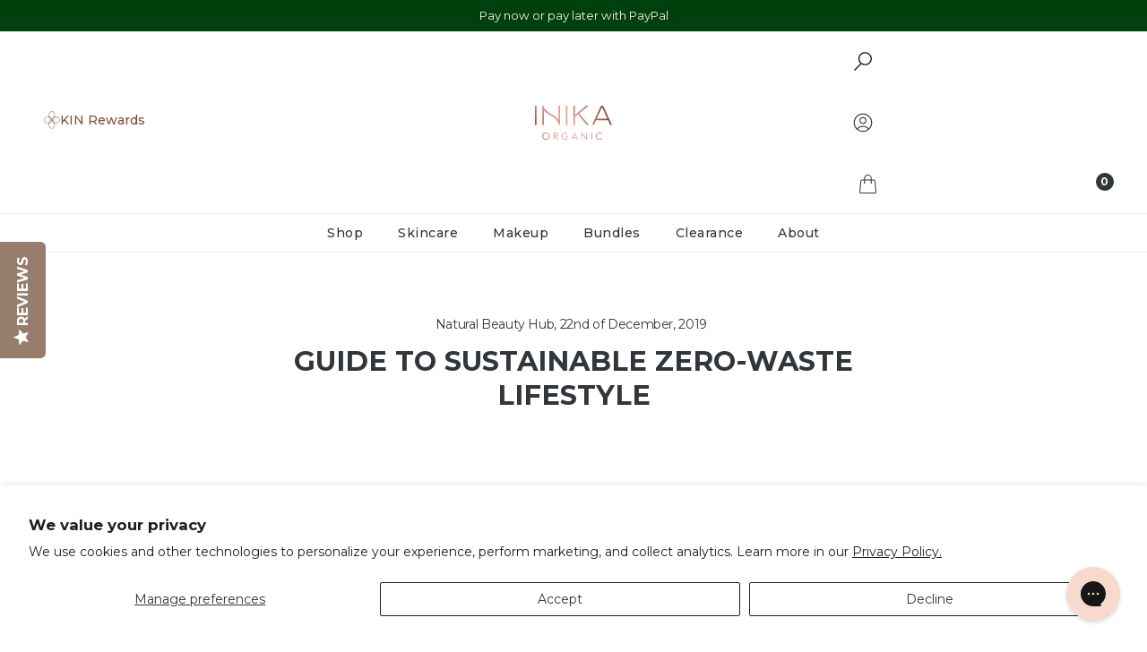

--- FILE ---
content_type: text/css
request_url: https://us.inikaorganic.com/cdn/shop/t/456/assets/swatches.css?v=165692563206743458041766100299
body_size: 1158
content:
.swatch--crimson-new{--swatch-hex: #952531}.swatch--mauve-new{--swatch-hex: #9e575d}.swatch--honey-new{--swatch-hex: #a86054}[data-product-handle=tinted-lip-oil] .swatch--blossom{--swatch-hex: #ca635c}[data-product-handle=tinted-lip-oil] .swatch--cinnamon{--swatch-hex: #814743}[data-product-handle=tinted-lip-oil] .swatch--mulberry{--swatch-hex: #8c4357}.swatch--blush{--swatch-hex: #f67a72}.swatch--peony{--swatch-hex: #e1777b}[data-product-handle=tinted-lip-serum] .swatch--rosewood{--swatch-hex: #b13825}.swatch--bold{--swatch-hex: #edc9a6}.swatch--brilliant{--swatch-hex: #eab98e}.swatch--daring{--swatch-hex: #c8986b}.swatch--fearless{--swatch-hex: #cd9e7b}.swatch--gratitude{--swatch-hex: #c17e53}.swatch--nourish{--swatch-hex: #cd9d6c}.swatch--purpose{--swatch-hex: #cc8557}.swatch--radiant{--swatch-hex: #a26933}.swatch--spirited{--swatch-hex: #9b624a}.swatch--vivid{--swatch-hex: #824629}.swatch--amber{--swatch-hex: #bc9770;--swatch-image: url(//us.inikaorganic.com/cdn/shop/files/swatch-amber_80x.png?v=6677144215065646913)}.swatch--almond{--swatch-hex: #cba88a;--swatch-image: url(//us.inikaorganic.com/cdn/shop/files/swatch-almond_80x.png?v=17482152265202191788)}.swatch--teak{--swatch-hex: #967e72;--swatch-image: url(//us.inikaorganic.com/cdn/shop/files/swatch-teak_80x.png?v=2218868204203805481)}.swatch--wind{--swatch-hex: #f5e1d6;--swatch-image: url(//us.inikaorganic.com/cdn/shop/files/swatch-wind_80x.png?v=8118711193522253735)}.swatch--sunset{--swatch-hex: #e9cdbd;--swatch-image: url(//us.inikaorganic.com/cdn/shop/files/swatch-sunset_80x.png?v=18230432633573995117)}.swatch--flowers{--swatch-hex: #e8cdbd;--swatch-image: url(//us.inikaorganic.com/cdn/shop/files/swatch-flowers_80x.png?v=2731057491821304449)}.swatch--pink-tickle{--swatch-hex: #d7917e;--swatch-image: url(//us.inikaorganic.com/cdn/shop/files/swatch-pink-tickle_80x.png?v=8571623598474736341)}.swatch--burnt-peach{--swatch-hex: #bb5a4b;--swatch-image: url(//us.inikaorganic.com/cdn/shop/files/swatch-burnt-peach_80x.png?v=7401933362604114073)}.swatch--platinum-steel{--swatch-hex: #4f4f4f;--swatch-image: url(//us.inikaorganic.com/cdn/shop/files/swatch-platinum-steel_80x.png?v=17089433781924212563)}.swatch--purple-platinum{--swatch-hex: #7e7093;--swatch-image: url(//us.inikaorganic.com/cdn/shop/files/swatch-purple-platinum_80x.png?v=16398855079630160582)}.swatch--khaki-desert{--swatch-hex: #babc75;--swatch-image: url(//us.inikaorganic.com/cdn/shop/files/swatch-khaki-desert_80x.png?v=10924631552336064451)}.swatch--after-dark{--swatch-hex: #c94239}.swatch--auburn{--swatch-hex: #b5393b}.swatch--auburn-ambition{--swatch-hex: #ab3434}.swatch--autumn-love{--swatch-hex: #de7c64}.swatch--autumn-plum{--swatch-hex: #88455e}.swatch--beige{--swatch-hex: #d1a382}.swatch--birch{--swatch-hex: #bf9678}.swatch--black,.swatch--black-caviar{--swatch-hex: #000000}.swatch--blonde,.swatch--blonde-bombshell{--swatch-hex: #f3dbcf}.swatch--blooming-nude{--swatch-hex: #a87064}.swatch--blossom{--swatch-hex: #da978a}.swatch--blue{--swatch-hex: #2c4a57}.swatch--blue-steel{--swatch-hex: #8c9bb9}.swatch--blue-topaz{--swatch-hex: #90acba}.swatch--brick-red{--swatch-hex: #5c0e2a}.swatch--brown{--swatch-hex: #6c5648}.swatch--brunette,.swatch--brunette-beauty{--swatch-hex: #7c563f}.swatch--buff{--swatch-hex: #fadbcc}.swatch--burnt-sienna{--swatch-hex: #8c5a54}.swatch--candy{--swatch-hex: #e6b39d}.swatch--cappuccino{--swatch-hex: #a2684d}.swatch--champagne{--swatch-hex: #ffd7bb}.swatch--cherry{--swatch-hex: #82212f}.swatch--cherry-blossom{--swatch-hex: #ff795b}.swatch--chilli-red{--swatch-hex: #d2513f}.swatch--cinnamon{--swatch-hex: #b76861}.swatch--coco{--swatch-hex: #88635e}.swatch--coco-motion{--swatch-hex: #6b5048}.swatch--cocoa{--swatch-hex: #8a655d}.swatch--confidence{--swatch-hex: #9f6738}.swatch--copper-crush{--swatch-hex: #af7c5d}.swatch--coral{--swatch-hex: #e76a6c}.swatch--cosmic{--swatch-hex: #ce6e6c}.swatch--cream{--swatch-hex: #ead1b2}.swatch--dark{--swatch-hex: #a7805f}.swatch--dark-brunette{--swatch-hex: #4d3221}.swatch--dark-cherry{--swatch-hex: #9a5057}.swatch--deep-plum{--swatch-hex: #a75458}.swatch--dewdrop{--swatch-hex: #eec3a1}.swatch--dusk{--swatch-hex: #deb19f}.swatch--dust{--swatch-hex: #ef6c63}.swatch--dusty-rose{--swatch-hex: #b1444b}.swatch--emerald{--swatch-hex: #4c6454}.swatch--espresso{--swatch-hex: #523f39}.swatch--eternal-marine{--swatch-hex: #9399a5}.swatch--flushed{--swatch-hex: #d37b88}.swatch--fortitude{--swatch-hex: #653b2b}.swatch--freedom{--swatch-hex: #caac8a}.swatch--gold{--swatch-hex: #d8cac1}.swatch--gold-dust{--swatch-hex: #d6c192}.swatch--gold-khaki{--swatch-hex: #807850}.swatch--grace{--swatch-hex: #fae5d4}.swatch--graphite{--swatch-hex: #a2a2a2}.swatch--hazelnut{--swatch-hex: #9a7068}.swatch--honey{--swatch-hex: #b88e66}.swatch--honeysuckle{--swatch-hex: #e86c78}.swatch--indigo{--swatch-hex: #003551}.swatch--inspiration{--swatch-hex: #ca9f7c}.swatch--joy{--swatch-hex: #965e39}.swatch--light{--swatch-hex: #f6dec2}.swatch--light-medium{--swatch-hex: #e1a581}.swatch--medium{--swatch-hex: #e8d0b6}.swatch--medium-dark{--swatch-hex: #b88e66}.swatch--morning{--swatch-hex: #f38d7b}.swatch--moroccan-rose{--swatch-hex: #f87b6c}.swatch--mulberry{--swatch-hex: #c98b89}.swatch--naked-kiss{--swatch-hex: #d97e84}.swatch--nude{--swatch-hex: #dbc2a3}.swatch--nude-delight{--swatch-hex: #ca8d72}.swatch--nude-pink{--swatch-hex: #e7918d}.swatch--nurture{--swatch-hex: #e7cdaa}.swatch--nutmeg{--swatch-hex: #b97949}.swatch--orchid-fields{--swatch-hex: #bd4d64}.swatch--patience{--swatch-hex: #dfc19f}.swatch--peach-fetish{--swatch-hex: #ca917f}.swatch--peachy-keen{--swatch-hex: #cc7a76}.swatch--petal{--swatch-hex: #e9c2a1}.swatch--petals{--swatch-hex: #de7382}.swatch--pink-cloud{--swatch-hex: #e2abab}.swatch--pink-fetish{--swatch-hex: #e4c5bd}.swatch--pink-nude{--swatch-hex: #df8887}.swatch--pink-petal{--swatch-hex: #cd8f83}.swatch--poppy{--swatch-hex: #d54e45}.swatch--porcelain{--swatch-hex: #e9cdbf}.swatch--pure-purple{--swatch-hex: #4c2c85}.swatch--purple-minx{--swatch-hex: #875183}.swatch--red-apple{--swatch-hex: #a86357}.swatch--rose{--swatch-hex: #e7938e}.swatch--rose-nude{--swatch-hex: #df786a}.swatch--rose-petal{--swatch-hex: #d56964}.swatch--rosewood{--swatch-hex: #b6676a}.swatch--rosy-glow{--swatch-hex: #a57e75}.swatch--safari{--swatch-hex: #c57263}.swatch--sand{--swatch-hex: #daac75}.swatch--sand-dunes{--swatch-hex: #b57f6b}.swatch--sheer-peach{--swatch-hex: #f4b89b}.swatch--vanilla{--swatch-hex: #e8c99d}.swatch--soft-coral{--swatch-hex: #fda39b}.swatch--spice{--swatch-hex: #dabca0}.swatch--spring-bloom{--swatch-hex: #ce7770}.swatch--starlight{--swatch-hex: #f1c9c7}.swatch--strength{--swatch-hex: #eccfb1}.swatch--sugar-plum{--swatch-hex: #a73e26}.swatch--sunbeam{--swatch-hex: #b25b3b}.swatch--sunkissed{--swatch-hex: #faa377}.swatch--sunlight{--swatch-hex: #bb996d}.swatch--sunloving{--swatch-hex: #a97957}.swatch--tan{--swatch-hex: #a7805f}.swatch--tan-nude{--swatch-hex: #d57d6d}.swatch--tawny{--swatch-hex: #c99566}.swatch--toffee{--swatch-hex: #715b46}.swatch--trust{--swatch-hex: #d9b38e}.swatch--turquoise{--swatch-hex: #73ced9}.swatch--unity{--swatch-hex: #f6dfc0}.swatch--shell{--swatch-hex: #fdd1b6}.swatch--very-light{--swatch-hex: #fae5d4}.swatch--walnut{--swatch-hex: #71513c}.swatch--whisper{--swatch-hex: #beaaa0}.swatch--white-crystal{--swatch-hex: #faf6f5}.swatch--wisdom{--swatch-hex: #8d6649}fieldset.style-swatch .option-item.swatch-oos.swatch--black:before,.card-swatch.swatch-oos.swatch--black:before{background-color:#fffc}fieldset.style-swatch .option-item.swatch-oos.swatch--dark-gray:before,.card-swatch.swatch-oos.swatch--dark-gray:before{background-color:#fffc}
/*# sourceMappingURL=/cdn/shop/t/456/assets/swatches.css.map?v=165692563206743458041766100299 */


--- FILE ---
content_type: application/javascript; charset=utf-8
request_url: https://cdn-widgetsrepository.yotpo.com/v1/loader/0ak_ucVgj3j4L8mpicTPxw
body_size: 46473
content:

if (typeof (window) !== 'undefined' && window.performance && window.performance.mark) {
  window.performance.mark('yotpo:loader:loaded');
}
var yotpoWidgetsContainer = yotpoWidgetsContainer || { guids: {} };
(function(){
    var guid = "0ak_ucVgj3j4L8mpicTPxw";
    var loader = {
        loadDep: function (link, onLoad, strategy) {
            var script = document.createElement('script');
            script.onload = onLoad || function(){};
            script.src = link;
            if (strategy === 'defer') {
                script.defer = true;
            } else if (strategy === 'async') {
                script.async = true;
            }
            script.setAttribute("type", "text/javascript");
            script.setAttribute("charset", "utf-8");
            document.head.appendChild(script);
        },
        config: {
            data: {
                guid: guid
            },
            widgets: {
            
                "1226654": {
                    instanceId: "1226654",
                    instanceVersionId: "483966386",
                    templateAssetUrl: "https://cdn-widgetsrepository.yotpo.com/widget-assets/widget-my-rewards/app.v1.4.19-32.js",
                    cssOverrideAssetUrl: "",
                    customizationCssUrl: "",
                    customizations: {
                      "layout-add-background": "true",
                      "layout-background-color": "#F6F1EE",
                      "logged-in-description-color": "#0F8383",
                      "logged-in-description-font-size": "22",
                      "logged-in-description-text": "{{current_point_balance}} points",
                      "logged-in-description-tier-status-text": "{{current_vip_tier_name}} tier",
                      "logged-in-headline-color": "#000000",
                      "logged-in-headline-font-size": "40",
                      "logged-in-headline-text": "Hi {{first_name}}!",
                      "logged-in-primary-button-cta-type": "redemptionWidget",
                      "logged-in-primary-button-text": "Redeem points",
                      "logged-in-secondary-button-text": "Rewards history",
                      "logged-out-headline-color": "#000000",
                      "logged-out-headline-font-size": "26",
                      "logged-out-headline-text": "How it Works",
                      "primary-button-background-color": "#000000",
                      "primary-button-text-color": "#FFFFFF",
                      "primary-button-type": "rounded_filled_rectangle",
                      "primary-font-name-and-url": "Poppins@600|https://cdn-widgetsrepository.yotpo.com/web-fonts/css/poppins/v1/poppins_600.css",
                      "reward-step-1-displayname": "Step 1",
                      "reward-step-1-settings-description": "Create an account and\nearn 100 points.",
                      "reward-step-1-settings-description-color": "#6C6C6C",
                      "reward-step-1-settings-description-font-size": "16",
                      "reward-step-1-settings-icon": "default",
                      "reward-step-1-settings-icon-color": "#000000",
                      "reward-step-1-settings-title": "Sign up",
                      "reward-step-1-settings-title-color": "#000000",
                      "reward-step-1-settings-title-font-size": "20",
                      "reward-step-2-displayname": "Step 2",
                      "reward-step-2-settings-description": "Earn points every time\nyou shop.",
                      "reward-step-2-settings-description-color": "#6C6C6C",
                      "reward-step-2-settings-description-font-size": "16",
                      "reward-step-2-settings-icon": "default",
                      "reward-step-2-settings-icon-color": "#000000",
                      "reward-step-2-settings-title": "Earn points",
                      "reward-step-2-settings-title-color": "#000000",
                      "reward-step-2-settings-title-font-size": "20",
                      "reward-step-3-displayname": "Step 3",
                      "reward-step-3-settings-description": "Redeem points for\nexclusive rewards.",
                      "reward-step-3-settings-description-color": "#6C6C6C",
                      "reward-step-3-settings-description-font-size": "16",
                      "reward-step-3-settings-icon": "default",
                      "reward-step-3-settings-icon-color": "#000000",
                      "reward-step-3-settings-title": "Redeem points",
                      "reward-step-3-settings-title-color": "#000000",
                      "reward-step-3-settings-title-font-size": "20",
                      "rewards-history-approved-text": "Approved",
                      "rewards-history-background-color": "rgba(0,0,0,0.79)",
                      "rewards-history-headline-color": "#000000",
                      "rewards-history-headline-font-size": "26",
                      "rewards-history-headline-text": "Rewards History",
                      "rewards-history-pending-text": "Pending",
                      "rewards-history-refunded-text": "Refunded",
                      "rewards-history-reversed-text": "Reversed",
                      "rewards-history-table-action-col-text": "Action",
                      "rewards-history-table-date-col-text": "Date",
                      "rewards-history-table-expiration-col-text": "Points expire on",
                      "rewards-history-table-points-col-text": "Points",
                      "rewards-history-table-status-col-text": "Status",
                      "rewards-history-table-store-col-text": "Store",
                      "secondary-button-background-color": "#000000",
                      "secondary-button-text-color": "#000000",
                      "secondary-button-type": "rounded_rectangle",
                      "secondary-font-name-and-url": "Poppins@400|https://cdn-widgetsrepository.yotpo.com/web-fonts/css/poppins/v1/poppins_400.css",
                      "show-logged-in-description-points-balance": true,
                      "show-logged-in-description-tier-status": true,
                      "view-grid-points-column-color": "#0F8383",
                      "view-grid-rectangular-background-color": "#F6F1EE",
                      "view-grid-type": "border"
                    },
                    staticContent: {
                      "cssEditorEnabled": true,
                      "currency": "USD",
                      "isHidden": false,
                      "isMultiCurrencyEnabled": false,
                      "isMultiStoreMerchant": false,
                      "isOptInFlowEnabled": true,
                      "isShopifyNewAccountsVersion": true,
                      "isVipTiersEnabled": true,
                      "merchantId": "230649",
                      "platformName": "shopify",
                      "storeId": "VPnDnHbd9RpQWXH64cb2yWIKavRlgeoTkNDmiSTl"
                    },
                    className: "MyRewardsWidget",
                    dependencyGroupId: 2
                },
            
                "1226653": {
                    instanceId: "1226653",
                    instanceVersionId: "484169029",
                    templateAssetUrl: "https://cdn-widgetsrepository.yotpo.com/widget-assets/widget-hero-section/app.v1.8.4-39.js",
                    cssOverrideAssetUrl: "",
                    customizationCssUrl: "",
                    customizations: {
                      "background-image-url": "https://cdn-widget-assets.yotpo.com/widget-hero-section/customizations/defaults/background-image.jpg?v=1",
                      "description-color": "#000000",
                      "description-font-size": "16",
                      "description-text-logged-in": "As a member, you'll earn points and exclusive rewards every time you shop.",
                      "description-text-logged-out": "Become a member and earn points and exclusive rewards every time you shop.",
                      "headline-color": "#000000",
                      "headline-font-size": "26",
                      "headline-text-logged-in": "Welcome to the club",
                      "headline-text-logged-in-non-member": "You’re a step away from rewards!",
                      "headline-text-logged-out": "Join the club",
                      "login-button-color": "#000000",
                      "login-button-text": "Log in",
                      "login-button-text-color": "#000000",
                      "login-button-type": "rounded_rectangle",
                      "member-optin-disclaimer": "To customize the disclaimer and button asking non-members to join your program, go to \u003cb\u003ePage Settings.\u003c/b\u003e",
                      "mobile-background-image-url": "https://cdn-widget-assets.yotpo.com/widget-hero-section/customizations/defaults/background-image-mobile.jpg",
                      "mode-is-page-settings": false,
                      "primary-font-name-and-url": "Poppins@600|https://cdn-widgetsrepository.yotpo.com/web-fonts/css/poppins/v1/poppins_600.css",
                      "register-button-color": "#000000",
                      "register-button-text": "Join now",
                      "register-button-text-color": "#ffffff",
                      "register-button-type": "rounded_filled_rectangle",
                      "reward-opt-in-join-now-button-label": "Complete program signup",
                      "rewards-disclaimer-text": "I agree to the program’s [terms](http://example.net/terms) and [privacy policy](http://example.net/privacy-policy)",
                      "rewards-disclaimer-text-color": "#00000",
                      "rewards-disclaimer-text-size": "12px",
                      "rewards-disclaimer-type": "no-disclaimer",
                      "secondary-font-name-and-url": "Poppins@400|https://cdn-widgetsrepository.yotpo.com/web-fonts/css/poppins/v1/poppins_400.css",
                      "text-background-color": "#D2E3E3",
                      "text-background-show-on-desktop": "true",
                      "text-background-show-on-mobile": "true",
                      "view-layout": "left-layout"
                    },
                    staticContent: {
                      "cssEditorEnabled": true,
                      "isHidden": false,
                      "isOptInFlowEnabled": true,
                      "isShopifyNewAccountsVersion": true,
                      "merchantId": "230649",
                      "platformName": "shopify",
                      "storeId": "VPnDnHbd9RpQWXH64cb2yWIKavRlgeoTkNDmiSTl",
                      "storeLoginUrl": "//tbn-inika-us.myshopify.com/account/login",
                      "storeRegistrationUrl": "//tbn-inika-us.myshopify.com/account/register"
                    },
                    className: "HeroSectionWidget",
                    dependencyGroupId: 2
                },
            
                "1226652": {
                    instanceId: "1226652",
                    instanceVersionId: "483864799",
                    templateAssetUrl: "https://cdn-widgetsrepository.yotpo.com/widget-assets/widget-referral-share/app.v0.5.10-351.js",
                    cssOverrideAssetUrl: "",
                    customizationCssUrl: "",
                    customizations: {
                      "background-color": "#F6F1EE",
                      "customer-email-view-button-text": "Next",
                      "customer-email-view-description-discount-discount": "Give your friends {{friend_reward}} their first purchase of {{min_spent}}, and get {{customer_reward}} for each successful referral.",
                      "customer-email-view-description-discount-nothing": "Give your friends {{friend_reward}} their first purchase of {{min_spent}}.",
                      "customer-email-view-description-discount-points": "Give your friends {{friend_reward}} their first purchase of {{min_spent}}, and get {{customer_reward}} points for each successful referral.",
                      "customer-email-view-description-nothing-discount": "Get {{customer_reward}} for each successful referral.",
                      "customer-email-view-description-nothing-nothing": "Refer a friend.",
                      "customer-email-view-description-nothing-points": "Get {{customer_reward}} points for each successful referral.",
                      "customer-email-view-description-points-discount": "Give your friends {{friend_reward}} points, and get {{customer_reward}} for each successful referral.",
                      "customer-email-view-description-points-nothing": "Give your friends {{friend_reward}} points.",
                      "customer-email-view-description-points-points": "Give your friends {{friend_reward}} points, and get {{customer_reward}} points for each successful referral.",
                      "customer-email-view-header": "Refer a Friend",
                      "customer-email-view-input-placeholder": "Your email address",
                      "customer-email-view-title-discount-discount": "GIVE {{friend_reward}}, GET {{customer_reward}}",
                      "customer-email-view-title-discount-nothing": "GIVE {{friend_reward}}, REFER A FRIEND",
                      "customer-email-view-title-discount-points": "GIVE {{friend_reward}}, GET {{customer_reward}} POINTS",
                      "customer-email-view-title-nothing-discount": "REFER A FRIEND, GET {{customer_reward}} FOR REFERRALS",
                      "customer-email-view-title-nothing-nothing": "REFER A FRIEND",
                      "customer-email-view-title-nothing-points": "REFER A FRIEND, GET {{customer_reward}} POINTS FOR REFERRALS",
                      "customer-email-view-title-points-discount": "GIVE {{friend_reward}} POINTS, GET {{customer_reward}}",
                      "customer-email-view-title-points-nothing": "GIVE {{friend_reward}} POINTS, REFER A FRIEND",
                      "customer-email-view-title-points-points": "GIVE {{friend_reward}} POINTS, GET {{customer_reward}} POINTS",
                      "customer-name-view-input-placeholder": "Your name",
                      "default-toggle": true,
                      "description-color": "#6C6C6C",
                      "description-font-size": "16px",
                      "desktop-background-image-url": "https://cdn-widget-assets.yotpo.com/ReferralShareWidget/assets/0.1.1/assets/background-image.jpg",
                      "disabled-referral-code-error": "Looks like your referral link was deactivated",
                      "email-fill-color": "#F6F1EE",
                      "email-input-type": "rounded_rectangle",
                      "email-outline-color": "#000000",
                      "email-text-color": "#000000",
                      "final-view-button-text": "Refer more friends",
                      "final-view-description": "Remind your friends to check their email",
                      "final-view-error-description": "We were unable to share the referral link. Go back to the previous step to try again.",
                      "final-view-error-text": "Back",
                      "final-view-error-title": "Something went wrong",
                      "final-view-title": "Thank you for referring!",
                      "fonts-primary-font-name-and-url": "Poppins@600|https://cdn-widgetsrepository.yotpo.com/web-fonts/css/poppins/v1/poppins_600.css",
                      "fonts-secondary-font-name-and-url": "Poppins@400|https://cdn-widgetsrepository.yotpo.com/web-fonts/css/poppins/v1/poppins_400.css",
                      "header-color": "#000000",
                      "header-font-size": "16px",
                      "login-view-description-discount-discount": "Give your friends {{friend_reward}} their first purchase of {{min_spent}}, and get {{customer_reward}} for each successful referral.",
                      "login-view-description-discount-nothing": "Give your friends {{friend_reward}} their first purchase of {{min_spent}}.",
                      "login-view-description-discount-points": "Give your friends {{friend_reward}} their first purchase of {{min_spent}}, and get {{customer_reward}} points for each successful referral.",
                      "login-view-description-nothing-discount": "Get {{customer_reward}} for each successful referral.",
                      "login-view-description-nothing-nothing": "Refer a friend.",
                      "login-view-description-nothing-points": "Get {{customer_reward}} points for each successful referral.",
                      "login-view-description-points-discount": "Give your friends {{friend_reward}} points, and get {{customer_reward}} for each successful referral.",
                      "login-view-description-points-nothing": "Give your friends {{friend_reward}} points.",
                      "login-view-description-points-points": "Give your friends {{friend_reward}} points, and get {{customer_reward}} points for each successful referral.",
                      "login-view-header": "Refer a Friend",
                      "login-view-log-in-button-text": "Log in",
                      "login-view-sign-up-button-text": "Join now",
                      "login-view-title-discount-discount": "GIVE {{friend_reward}}, GET {{customer_reward}}",
                      "login-view-title-discount-nothing": "GIVE {{friend_reward}}, REFER A FRIEND",
                      "login-view-title-discount-points": "GIVE {{friend_reward}}, GET {{customer_reward}} POINTS",
                      "login-view-title-nothing-discount": "REFER A FRIEND, GET {{customer_reward}} FOR REFERRALS",
                      "login-view-title-nothing-nothing": "REFER A FRIEND",
                      "login-view-title-nothing-points": "REFER A FRIEND, GET {{customer_reward}} POINTS FOR REFERRALS",
                      "login-view-title-points-discount": "GIVE {{friend_reward}} POINTS, GET {{customer_reward}}",
                      "login-view-title-points-nothing": "GIVE {{friend_reward}} POINTS, REFER A FRIEND",
                      "login-view-title-points-points": "GIVE {{friend_reward}} POINTS, GET {{customer_reward}} POINTS",
                      "main-share-option-desktop": "main_share_copy_link",
                      "main-share-option-mobile": "main_share_sms",
                      "mobile-background-image-url": "https://cdn-widget-assets.yotpo.com/ReferralShareWidget/assets/0.1.1/assets/background-image-mobile.jpg",
                      "more-share-ways-text": "MORE WAYS TO SHARE",
                      "primary-button-background-color": "#0F8383",
                      "primary-button-font-size": "16px",
                      "primary-button-size": "standard",
                      "primary-button-text-color": "#FFFFFF",
                      "primary-button-type": "rounded_filled_rectangle",
                      "reduced-picture": true,
                      "referral-history-completed-points-text": "{{points}} POINTS",
                      "referral-history-completed-status-type": "text",
                      "referral-history-confirmed-status": "Completed",
                      "referral-history-pending-status": "Pending",
                      "referral-history-redeem-text": "You can redeem your points for a reward, or apply your reward code at checkout.",
                      "referral-history-sumup-line-points-text": "{{points}} POINTS",
                      "referral-history-sumup-line-text": "Your Rewards",
                      "referral-views-button-text": "Next",
                      "referral-views-copy-link-button-text": "Copy link",
                      "referral-views-description-discount-discount": "Give your friends {{friend_reward}} their first purchase of {{min_spent}}, and get {{customer_reward}} for each successful referral.",
                      "referral-views-description-discount-nothing": "Give your friends {{friend_reward}} their first purchase of {{min_spent}}.",
                      "referral-views-description-discount-points": "Give your friends {{friend_reward}} their first purchase of {{min_spent}}, and get {{customer_reward}} points for each successful referral.",
                      "referral-views-description-nothing-discount": "Get {{customer_reward}} for each successful referral.",
                      "referral-views-description-nothing-nothing": "Refer a friend.",
                      "referral-views-description-nothing-points": "Get {{customer_reward}} points for each successful referral.",
                      "referral-views-description-points-discount": "Give your friends {{friend_reward}} points, and get {{customer_reward}} for each successful referral.",
                      "referral-views-description-points-nothing": "Give your friends {{friend_reward}} points.",
                      "referral-views-description-points-points": "Give your friends {{friend_reward}} points, and get {{customer_reward}} points for each successful referral.",
                      "referral-views-email-share-body": "How does a discount off your first order at {{company_name}} sound? Use the link below and once you've shopped, I'll get a reward too.\n{{referral_link}}",
                      "referral-views-email-share-subject": "Discount to a Store You'll Love!",
                      "referral-views-email-share-type": "personal_email",
                      "referral-views-friends-input-placeholder": "Friend’s email address",
                      "referral-views-header": "Refer a Friend",
                      "referral-views-personal-email-button-text": "Share via email",
                      "referral-views-sms-button-text": "Share via SMS",
                      "referral-views-title-discount-discount": "GIVE {{friend_reward}}, GET {{customer_reward}}",
                      "referral-views-title-discount-nothing": "GIVE {{friend_reward}}, REFER A FRIEND",
                      "referral-views-title-discount-points": "GIVE {{friend_reward}}, GET {{customer_reward}} POINTS",
                      "referral-views-title-nothing-discount": "REFER A FRIEND, GET {{customer_reward}} FOR REFERRALS",
                      "referral-views-title-nothing-nothing": "REFER A FRIEND",
                      "referral-views-title-nothing-points": "REFER A FRIEND, GET {{customer_reward}} POINTS FOR REFERRALS",
                      "referral-views-title-points-discount": "GIVE {{friend_reward}} POINTS, GET {{customer_reward}}",
                      "referral-views-title-points-nothing": "GIVE {{friend_reward}} POINTS, REFER A FRIEND",
                      "referral-views-title-points-points": "GIVE {{friend_reward}} POINTS, GET {{customer_reward}} POINTS",
                      "referral-views-whatsapp-button-text": "Share via WhatsApp",
                      "secondary-button-background-color": "#0F8383",
                      "secondary-button-text-color": "#0F8383",
                      "secondary-button-type": "rounded_rectangle",
                      "share-allow-copy-link": true,
                      "share-allow-email": true,
                      "share-allow-sms": true,
                      "share-allow-whatsapp": true,
                      "share-headline-text-color": "#6C6C6C",
                      "share-icons-color": "black",
                      "share-settings-copyLink": true,
                      "share-settings-default-checkbox": true,
                      "share-settings-default-mobile-checkbox": true,
                      "share-settings-email": true,
                      "share-settings-mobile-copyLink": true,
                      "share-settings-mobile-email": true,
                      "share-settings-mobile-sms": true,
                      "share-settings-mobile-whatsapp": true,
                      "share-settings-whatsapp": true,
                      "share-sms-message": "I love {{company_name}}! Shop through my link to get a reward {{referral_link}}",
                      "share-whatsapp-message": "I love {{company_name}}! Shop through my link to get a reward {{referral_link}}",
                      "tab-size": "small",
                      "tab-type": "lower_line",
                      "tab-view-primary-tab-text": "Refer a Friend",
                      "tab-view-secondary-tab-text": "Your Referrals",
                      "tile-color": "#F6F1EE",
                      "title-color": "#000000",
                      "title-font-size": "26px",
                      "view-exit-intent-enabled": false,
                      "view-exit-intent-mobile-timeout-ms": 10000,
                      "view-is-popup": false,
                      "view-layout": "left",
                      "view-popup-delay-ms": 0,
                      "view-show-customer-name": false,
                      "view-show-popup-on-exit": false,
                      "view-show-referral-history": false,
                      "view-table-rectangular-dark-pending-color": "rgba( 0, 0, 0, 0.6 )",
                      "view-table-rectangular-light-pending-color": "#FFFFFF",
                      "view-table-selected-color": "#0F8383",
                      "view-table-theme": "dark",
                      "view-table-type": "lines"
                    },
                    staticContent: {
                      "advocateLoggedInRequirement": true,
                      "advocateRewardType": "POINTS",
                      "companyName": "INIKA Organic USA",
                      "cssEditorEnabled": true,
                      "currency": "USD",
                      "friendRewardType": "REWARD_OPTION",
                      "hasPrimaryFontsFeature": true,
                      "isFreeMerchant": false,
                      "isHidden": false,
                      "isMultiCurrencyEnabled": false,
                      "merchantId": "230649",
                      "migrateTabColorToBackground": true,
                      "platformName": "shopify",
                      "referralHistoryEnabled": true,
                      "referralHost": "http://rwrd.io",
                      "storeId": "VPnDnHbd9RpQWXH64cb2yWIKavRlgeoTkNDmiSTl"
                    },
                    className: "ReferralShareWidget",
                    dependencyGroupId: null
                },
            
                "1226651": {
                    instanceId: "1226651",
                    instanceVersionId: "484058103",
                    templateAssetUrl: "https://cdn-widgetsrepository.yotpo.com/widget-assets/widget-vip-tiers/app.v2.4.5-25.js",
                    cssOverrideAssetUrl: "",
                    customizationCssUrl: "",
                    customizations: {
                      "background-color": "#FFFFFF",
                      "background-enabled": "true",
                      "benefits-font-size": "14px",
                      "benefits-icon-color": "#89BABA",
                      "benefits-icon-type": "default",
                      "benefits-text-color": "#000000",
                      "card-background-border-color": "#BCBCBC",
                      "card-background-color": "#FFFFFF",
                      "card-background-shadow": "false",
                      "card-separator-color": "#BCBCBC",
                      "card-separator-enabled": "false",
                      "current-status-bg-color": "#D2E3E3",
                      "current-status-text-color": "#000000",
                      "current-tier-border-color": "#000000",
                      "grid-lines-color": "#ACB5D4",
                      "headline-font-size": "26px",
                      "headline-text-color": "#000000",
                      "layout": "card",
                      "primary-font-name-and-url": "Poppins@600|https://cdn-widgetsrepository.yotpo.com/web-fonts/css/poppins/v1/poppins_600.css",
                      "progress-bar-current-status": "{{amount_spent}} Spent",
                      "progress-bar-enabled": "false",
                      "progress-bar-headline-font-size": "14px",
                      "progress-bar-primary-color": "#000000",
                      "progress-bar-secondary-color": "#0F8383",
                      "progress-bar-summary-current": "You have {{current_vip_tier_name}} through the next earning period.",
                      "progress-bar-summary-font-size": "14px",
                      "progress-bar-summary-maintain": "Spend {{spend_needed}} by {{tier_expiration_date}} to maintain {{current_vip_tier_name}}",
                      "progress-bar-summary-next": "Spend {{spend_needed}} to unlock {{next_vip_tier_name}}.",
                      "progress-bar-tier-status": "Tier status",
                      "progress-bar-you": "YOU",
                      "secondary-font-name-and-url": "Poppins@400|https://cdn-widgetsrepository.yotpo.com/web-fonts/css/poppins/v1/poppins_400.css",
                      "selected-extensions": [
                        "34613",
                        "34614",
                        "34615"
                      ],
                      "show-less-text": "- See less",
                      "show-more-text": "+ See more",
                      "tier-spacing": "small",
                      "tiers-34613-design-header-bg-color": "#FFFFFF",
                      "tiers-34613-design-icon-fill-color": "#0F8383",
                      "tiers-34613-design-icon-type": "default",
                      "tiers-34613-design-icon-url": "",
                      "tiers-34613-design-include-header-bg": "false",
                      "tiers-34613-design-name-font-size": "20px",
                      "tiers-34613-design-name-text-color": "#000000",
                      "tiers-34613-design-threshold-font-size": "16px",
                      "tiers-34613-design-threshold-text-color": "#6C6C6C",
                      "tiers-34613-text-benefits": "Benefit 1||Benefit 2||Benefit 3",
                      "tiers-34613-text-name": "Kind",
                      "tiers-34613-text-rank": 1,
                      "tiers-34613-text-threshold": "",
                      "tiers-34614-design-header-bg-color": "#FFFFFF",
                      "tiers-34614-design-icon-fill-color": "#0F8383",
                      "tiers-34614-design-icon-type": "default",
                      "tiers-34614-design-icon-url": "",
                      "tiers-34614-design-include-header-bg": "false",
                      "tiers-34614-design-name-font-size": "20px",
                      "tiers-34614-design-name-text-color": "#000000",
                      "tiers-34614-design-threshold-font-size": "16px",
                      "tiers-34614-design-threshold-text-color": "#6C6C6C",
                      "tiers-34614-text-benefits": "Benefit 1||Benefit 2||Benefit 3",
                      "tiers-34614-text-name": "Kinder",
                      "tiers-34614-text-rank": 2,
                      "tiers-34614-text-threshold": "Spend {{amount_spent}}",
                      "tiers-34615-design-header-bg-color": "#FFFFFF",
                      "tiers-34615-design-icon-fill-color": "#0F8383",
                      "tiers-34615-design-icon-type": "default",
                      "tiers-34615-design-icon-url": "",
                      "tiers-34615-design-include-header-bg": "false",
                      "tiers-34615-design-name-font-size": "20px",
                      "tiers-34615-design-name-text-color": "#000000",
                      "tiers-34615-design-threshold-font-size": "16px",
                      "tiers-34615-design-threshold-text-color": "#6C6C6C",
                      "tiers-34615-text-benefits": "Benefit 1||Benefit 2||Benefit 3",
                      "tiers-34615-text-name": "Kindest",
                      "tiers-34615-text-rank": 3,
                      "tiers-34615-text-threshold": "Spend {{amount_spent}}",
                      "widget-headline": "VIPs Earn Even More"
                    },
                    staticContent: {
                      "cssEditorEnabled": true,
                      "currency": "USD",
                      "isHidden": false,
                      "isMultiCurrencyEnabled": false,
                      "merchantId": "230649",
                      "platformName": "shopify",
                      "storeId": "VPnDnHbd9RpQWXH64cb2yWIKavRlgeoTkNDmiSTl"
                    },
                    className: "VipTiersWidget",
                    dependencyGroupId: 2
                },
            
                "1226650": {
                    instanceId: "1226650",
                    instanceVersionId: "483823437",
                    templateAssetUrl: "https://cdn-widgetsrepository.yotpo.com/widget-assets/widget-visual-redemption/app.v1.1.7-18.js",
                    cssOverrideAssetUrl: "",
                    customizationCssUrl: "",
                    customizations: {
                      "description-color": "#6C6C6C",
                      "description-font-size": "16",
                      "headline-color": "#000000",
                      "headline-font-size": "26",
                      "layout-background-color": "#F6F1EE",
                      "primary-font-name-and-url": "Poppins@600|https://cdn-widgetsrepository.yotpo.com/web-fonts/css/poppins/v1/poppins_600.css",
                      "redemption-1-displayname": "Tile 1",
                      "redemption-1-settings-cost": "0 points",
                      "redemption-1-settings-cost-color": "#6C6C6C",
                      "redemption-1-settings-cost-font-size": "16",
                      "redemption-1-settings-frame-color": "#BCBCBC",
                      "redemption-1-settings-reward": "$0 off",
                      "redemption-1-settings-reward-color": "#000000",
                      "redemption-1-settings-reward-font-size": "20",
                      "redemption-2-displayname": "Tile 2",
                      "redemption-2-settings-cost": "0 points",
                      "redemption-2-settings-cost-color": "#6C6C6C",
                      "redemption-2-settings-cost-font-size": "16",
                      "redemption-2-settings-frame-color": "#BCBCBC",
                      "redemption-2-settings-reward": "$0 off",
                      "redemption-2-settings-reward-color": "#000000",
                      "redemption-2-settings-reward-font-size": "20",
                      "redemption-3-displayname": "Tile 3",
                      "redemption-3-settings-cost": "0 points",
                      "redemption-3-settings-cost-color": "#6C6C6C",
                      "redemption-3-settings-cost-font-size": "16",
                      "redemption-3-settings-frame-color": "#BCBCBC",
                      "redemption-3-settings-reward": "$0 off",
                      "redemption-3-settings-reward-color": "#000000",
                      "redemption-3-settings-reward-font-size": "20",
                      "rule-color": "#000000",
                      "rule-dots-color": "#6C6C6C",
                      "rule-font-size": "16",
                      "secondary-font-name-and-url": "Poppins@400|https://cdn-widgetsrepository.yotpo.com/web-fonts/css/poppins/v1/poppins_400.css",
                      "selected-extensions": [
                        "1",
                        "2",
                        "3"
                      ],
                      "view-layout": "full-layout",
                      "visual-redemption-description": "Redeeming your points is easy! Just log in, and choose an eligible reward at checkout.",
                      "visual-redemption-headline": "How to Use Your Points",
                      "visual-redemption-rule": "100 points equals $1"
                    },
                    staticContent: {
                      "cssEditorEnabled": true,
                      "currency": "USD",
                      "isHidden": false,
                      "isMultiCurrencyEnabled": false,
                      "isShopifyNewAccountsVersion": true,
                      "platformName": "shopify",
                      "storeId": "VPnDnHbd9RpQWXH64cb2yWIKavRlgeoTkNDmiSTl"
                    },
                    className: "VisualRedemptionWidget",
                    dependencyGroupId: 2
                },
            
                "1226649": {
                    instanceId: "1226649",
                    instanceVersionId: "483974648",
                    templateAssetUrl: "https://cdn-widgetsrepository.yotpo.com/widget-assets/widget-loyalty-campaigns/app.v1.2.16-38.js",
                    cssOverrideAssetUrl: "",
                    customizationCssUrl: "",
                    customizations: {
                      "campaign-description-font-color": "#6C6C6C",
                      "campaign-description-size": "16px",
                      "campaign-item-1646786-background-color": "transparent",
                      "campaign-item-1646786-background-image-color-overlay": "rgba(0, 0, 0, .4)",
                      "campaign-item-1646786-background-type": "color",
                      "campaign-item-1646786-border-color": "#BCBCBC",
                      "campaign-item-1646786-description-font-color": "#6c6c6c",
                      "campaign-item-1646786-description-font-size": "16",
                      "campaign-item-1646786-exclude_audience_ids": null,
                      "campaign-item-1646786-exclude_audience_names": [],
                      "campaign-item-1646786-hover-view-tile-message": "Earn 1 point for every $1 spent",
                      "campaign-item-1646786-icon-color": "#60a3a3",
                      "campaign-item-1646786-icon-type": "defaultIcon",
                      "campaign-item-1646786-include_audience_ids": "1",
                      "campaign-item-1646786-include_audience_names": [
                        "All customers"
                      ],
                      "campaign-item-1646786-special-reward-enabled": "false",
                      "campaign-item-1646786-special-reward-headline-background-color": "#D2E3E3",
                      "campaign-item-1646786-special-reward-headline-text": "Just for you!",
                      "campaign-item-1646786-special-reward-headline-title-font-color": "#000000",
                      "campaign-item-1646786-special-reward-headline-title-font-size": "12",
                      "campaign-item-1646786-special-reward-tile-border-color": "#000000",
                      "campaign-item-1646786-tile-description": "Make a purchase",
                      "campaign-item-1646786-tile-reward": "1 point for every $1 spent",
                      "campaign-item-1646786-title-font-color": "#000000",
                      "campaign-item-1646786-title-font-size": "18",
                      "campaign-item-1646786-type": "PointsForPurchasesCampaign",
                      "campaign-item-1646790-action-tile-action-text": "Follow us",
                      "campaign-item-1646790-action-tile-title": "Earn 10 points when you follow us on Instagram",
                      "campaign-item-1646790-background-color": "transparent",
                      "campaign-item-1646790-background-image-color-overlay": "rgba(0, 0, 0, .4)",
                      "campaign-item-1646790-background-type": "color",
                      "campaign-item-1646790-border-color": "#BCBCBC",
                      "campaign-item-1646790-description-font-color": "#6c6c6c",
                      "campaign-item-1646790-description-font-size": "16",
                      "campaign-item-1646790-exclude_audience_ids": null,
                      "campaign-item-1646790-exclude_audience_names": [],
                      "campaign-item-1646790-icon-color": "#60a3a3",
                      "campaign-item-1646790-icon-type": "defaultIcon",
                      "campaign-item-1646790-include_audience_ids": "1",
                      "campaign-item-1646790-include_audience_names": [
                        "All customers"
                      ],
                      "campaign-item-1646790-special-reward-enabled": "false",
                      "campaign-item-1646790-special-reward-headline-background-color": "#D2E3E3",
                      "campaign-item-1646790-special-reward-headline-text": "Just for you!",
                      "campaign-item-1646790-special-reward-headline-title-font-color": "#000000",
                      "campaign-item-1646790-special-reward-headline-title-font-size": "12",
                      "campaign-item-1646790-special-reward-tile-border-color": "#000000",
                      "campaign-item-1646790-tile-description": "Follow us on Instagram",
                      "campaign-item-1646790-tile-reward": "10 points",
                      "campaign-item-1646790-title-font-color": "#000000",
                      "campaign-item-1646790-title-font-size": "18",
                      "campaign-item-1646790-type": "InstagramFollowCampaign",
                      "campaign-item-1646791-action-tile-action-text": "Visit Page",
                      "campaign-item-1646791-action-tile-title": "Earn 10 points when you visit our page",
                      "campaign-item-1646791-background-color": "transparent",
                      "campaign-item-1646791-background-image-color-overlay": "rgba(0, 0, 0, .4)",
                      "campaign-item-1646791-background-type": "color",
                      "campaign-item-1646791-border-color": "#BCBCBC",
                      "campaign-item-1646791-description-font-color": "#6c6c6c",
                      "campaign-item-1646791-description-font-size": "16",
                      "campaign-item-1646791-exclude_audience_ids": null,
                      "campaign-item-1646791-exclude_audience_names": [],
                      "campaign-item-1646791-icon-color": "#60a3a3",
                      "campaign-item-1646791-icon-type": "defaultIcon",
                      "campaign-item-1646791-include_audience_ids": "1",
                      "campaign-item-1646791-include_audience_names": [
                        "All customers"
                      ],
                      "campaign-item-1646791-special-reward-enabled": "false",
                      "campaign-item-1646791-special-reward-headline-background-color": "#D2E3E3",
                      "campaign-item-1646791-special-reward-headline-text": "Just for you!",
                      "campaign-item-1646791-special-reward-headline-title-font-color": "#000000",
                      "campaign-item-1646791-special-reward-headline-title-font-size": "12",
                      "campaign-item-1646791-special-reward-tile-border-color": "#000000",
                      "campaign-item-1646791-tile-description": "Follow on Facebook",
                      "campaign-item-1646791-tile-reward": "10 points",
                      "campaign-item-1646791-title-font-color": "#000000",
                      "campaign-item-1646791-title-font-size": "18",
                      "campaign-item-1646791-type": "FacebookPageVisitCampaign",
                      "campaign-item-1646792-action-tile-action-text": "Visit Page",
                      "campaign-item-1646792-action-tile-title": "Earn 10 points when you visit our page",
                      "campaign-item-1646792-background-color": "transparent",
                      "campaign-item-1646792-background-image-color-overlay": "rgba(0, 0, 0, .4)",
                      "campaign-item-1646792-background-type": "color",
                      "campaign-item-1646792-border-color": "#BCBCBC",
                      "campaign-item-1646792-description-font-color": "#6c6c6c",
                      "campaign-item-1646792-description-font-size": "16",
                      "campaign-item-1646792-exclude_audience_ids": null,
                      "campaign-item-1646792-exclude_audience_names": [],
                      "campaign-item-1646792-icon-color": "#60a3a3",
                      "campaign-item-1646792-icon-type": "defaultIcon",
                      "campaign-item-1646792-include_audience_ids": "1",
                      "campaign-item-1646792-include_audience_names": [
                        "All customers"
                      ],
                      "campaign-item-1646792-special-reward-enabled": "false",
                      "campaign-item-1646792-special-reward-headline-background-color": "#D2E3E3",
                      "campaign-item-1646792-special-reward-headline-text": "Just for you!",
                      "campaign-item-1646792-special-reward-headline-title-font-color": "#000000",
                      "campaign-item-1646792-special-reward-headline-title-font-size": "12",
                      "campaign-item-1646792-special-reward-tile-border-color": "#000000",
                      "campaign-item-1646792-tile-description": "Follow on TikTok",
                      "campaign-item-1646792-tile-reward": "10 points",
                      "campaign-item-1646792-title-font-color": "#000000",
                      "campaign-item-1646792-title-font-size": "18",
                      "campaign-item-1646792-type": "FacebookPageVisitCampaign",
                      "campaign-item-1646793-action-tile-ask-year": "true",
                      "campaign-item-1646793-action-tile-birthday-required-field-message": "This field is required",
                      "campaign-item-1646793-action-tile-birthday-thank-you-message": "Thanks! We're looking forward to helping you celebrate :)",
                      "campaign-item-1646793-action-tile-european-date-format": "false",
                      "campaign-item-1646793-action-tile-message-text": "If your birthday is within the next 30 days, your reward will be granted in delay, up to 30 days.",
                      "campaign-item-1646793-action-tile-month-names": "January,February,March,April,May,June,July,August,September,October,November,December",
                      "campaign-item-1646793-action-tile-title": "Earn $10 off on your birthday",
                      "campaign-item-1646793-background-color": "transparent",
                      "campaign-item-1646793-background-image-color-overlay": "rgba(0, 0, 0, .4)",
                      "campaign-item-1646793-background-type": "color",
                      "campaign-item-1646793-border-color": "#BCBCBC",
                      "campaign-item-1646793-description-font-color": "#6c6c6c",
                      "campaign-item-1646793-description-font-size": "16",
                      "campaign-item-1646793-exclude_audience_ids": null,
                      "campaign-item-1646793-exclude_audience_names": [],
                      "campaign-item-1646793-icon-color": "#60a3a3",
                      "campaign-item-1646793-icon-type": "defaultIcon",
                      "campaign-item-1646793-include_audience_ids": "1",
                      "campaign-item-1646793-include_audience_names": [
                        "All customers"
                      ],
                      "campaign-item-1646793-special-reward-enabled": "false",
                      "campaign-item-1646793-special-reward-headline-background-color": "#D2E3E3",
                      "campaign-item-1646793-special-reward-headline-text": "Just for you!",
                      "campaign-item-1646793-special-reward-headline-title-font-color": "#000000",
                      "campaign-item-1646793-special-reward-headline-title-font-size": "12",
                      "campaign-item-1646793-special-reward-tile-border-color": "#000000",
                      "campaign-item-1646793-tile-description": "Birthday reward",
                      "campaign-item-1646793-tile-reward": "$10 off",
                      "campaign-item-1646793-title-font-color": "#000000",
                      "campaign-item-1646793-title-font-size": "18",
                      "campaign-item-1646793-type": "BirthdayCampaign",
                      "campaign-item-1646794-action-tile-ask-year": "true",
                      "campaign-item-1646794-action-tile-birthday-required-field-message": "This field is required",
                      "campaign-item-1646794-action-tile-birthday-thank-you-message": "Thanks! We're looking forward to helping you celebrate :)",
                      "campaign-item-1646794-action-tile-european-date-format": "false",
                      "campaign-item-1646794-action-tile-message-text": "",
                      "campaign-item-1646794-action-tile-month-names": "January,February,March,April,May,June,July,August,September,October,November,December",
                      "campaign-item-1646794-action-tile-title": "Earn $15 off on your birthday",
                      "campaign-item-1646794-background-color": "transparent",
                      "campaign-item-1646794-background-image-color-overlay": "rgba(0, 0, 0, .4)",
                      "campaign-item-1646794-background-type": "color",
                      "campaign-item-1646794-border-color": "#BCBCBC",
                      "campaign-item-1646794-description-font-color": "#6c6c6c",
                      "campaign-item-1646794-description-font-size": "16",
                      "campaign-item-1646794-exclude_audience_ids": null,
                      "campaign-item-1646794-exclude_audience_names": [],
                      "campaign-item-1646794-icon-color": "#60a3a3",
                      "campaign-item-1646794-icon-type": "defaultIcon",
                      "campaign-item-1646794-include_audience_ids": "1",
                      "campaign-item-1646794-include_audience_names": [
                        "All customers"
                      ],
                      "campaign-item-1646794-special-reward-enabled": "false",
                      "campaign-item-1646794-special-reward-headline-background-color": "#D2E3E3",
                      "campaign-item-1646794-special-reward-headline-text": "Just for you!",
                      "campaign-item-1646794-special-reward-headline-title-font-color": "#000000",
                      "campaign-item-1646794-special-reward-headline-title-font-size": "12",
                      "campaign-item-1646794-special-reward-tile-border-color": "#000000",
                      "campaign-item-1646794-tile-description": "Birthday reward",
                      "campaign-item-1646794-tile-reward": "$15 off",
                      "campaign-item-1646794-title-font-color": "#000000",
                      "campaign-item-1646794-title-font-size": "18",
                      "campaign-item-1646794-type": "BirthdayCampaign",
                      "campaign-item-1646795-background-color": "transparent",
                      "campaign-item-1646795-background-image-color-overlay": "rgba(0, 0, 0, .4)",
                      "campaign-item-1646795-background-type": "color",
                      "campaign-item-1646795-border-color": "#BCBCBC",
                      "campaign-item-1646795-description-font-color": "#6c6c6c",
                      "campaign-item-1646795-description-font-size": "16",
                      "campaign-item-1646795-exclude_audience_ids": null,
                      "campaign-item-1646795-exclude_audience_names": [],
                      "campaign-item-1646795-hover-view-tile-message": "Earn 100 points when you make 2 purchases",
                      "campaign-item-1646795-icon-color": "#60a3a3",
                      "campaign-item-1646795-icon-type": "defaultIcon",
                      "campaign-item-1646795-include_audience_ids": "1",
                      "campaign-item-1646795-include_audience_names": [
                        "All customers"
                      ],
                      "campaign-item-1646795-special-reward-enabled": "false",
                      "campaign-item-1646795-special-reward-headline-background-color": "#D2E3E3",
                      "campaign-item-1646795-special-reward-headline-text": "Just for you!",
                      "campaign-item-1646795-special-reward-headline-title-font-color": "#000000",
                      "campaign-item-1646795-special-reward-headline-title-font-size": "12",
                      "campaign-item-1646795-special-reward-tile-border-color": "#000000",
                      "campaign-item-1646795-tile-description": "Make 2 purchases",
                      "campaign-item-1646795-tile-reward": "100 points",
                      "campaign-item-1646795-title-font-color": "#000000",
                      "campaign-item-1646795-title-font-size": "18",
                      "campaign-item-1646795-type": "TransactionBasedCampaign",
                      "campaign-item-1646796-action-tile-ask-year": "true",
                      "campaign-item-1646796-action-tile-birthday-required-field-message": "This field is required",
                      "campaign-item-1646796-action-tile-birthday-thank-you-message": "Thanks! We're looking forward to helping you celebrate :)",
                      "campaign-item-1646796-action-tile-european-date-format": "false",
                      "campaign-item-1646796-action-tile-message-text": "",
                      "campaign-item-1646796-action-tile-month-names": "January,February,March,April,May,June,July,August,September,October,November,December",
                      "campaign-item-1646796-action-tile-title": "Earn $20 off on your birthday",
                      "campaign-item-1646796-background-color": "transparent",
                      "campaign-item-1646796-background-image-color-overlay": "rgba(0, 0, 0, .4)",
                      "campaign-item-1646796-background-type": "color",
                      "campaign-item-1646796-border-color": "#BCBCBC",
                      "campaign-item-1646796-description-font-color": "#6c6c6c",
                      "campaign-item-1646796-description-font-size": "16",
                      "campaign-item-1646796-exclude_audience_ids": null,
                      "campaign-item-1646796-exclude_audience_names": [],
                      "campaign-item-1646796-icon-color": "#60a3a3",
                      "campaign-item-1646796-icon-type": "defaultIcon",
                      "campaign-item-1646796-include_audience_ids": "1",
                      "campaign-item-1646796-include_audience_names": [
                        "All customers"
                      ],
                      "campaign-item-1646796-special-reward-enabled": "false",
                      "campaign-item-1646796-special-reward-headline-background-color": "#D2E3E3",
                      "campaign-item-1646796-special-reward-headline-text": "Just for you!",
                      "campaign-item-1646796-special-reward-headline-title-font-color": "#000000",
                      "campaign-item-1646796-special-reward-headline-title-font-size": "12",
                      "campaign-item-1646796-special-reward-tile-border-color": "#000000",
                      "campaign-item-1646796-tile-description": "Birthday reward",
                      "campaign-item-1646796-tile-reward": "$20 off",
                      "campaign-item-1646796-title-font-color": "#000000",
                      "campaign-item-1646796-title-font-size": "18",
                      "campaign-item-1646796-type": "BirthdayCampaign",
                      "campaign-title-font-color": "#000000",
                      "campaign-title-size": "20px",
                      "completed-tile-headline": "Completed",
                      "completed-tile-message": "You've already used this option",
                      "container-headline": "Ways to Earn",
                      "general-hover-tile-button-color": "#000000",
                      "general-hover-tile-button-text-color": "#FFFFFF",
                      "general-hover-tile-button-type": "rounded_filled_rectangle",
                      "general-hover-tile-color-overlay": "#D2E3E3",
                      "general-hover-tile-text-color": "#000000",
                      "headline-font-color": "#000000",
                      "headline-font-size": "26px",
                      "layout-background-color": "#FFFFFF",
                      "layout-background-enabled": "true",
                      "logged-in-non-member-button-text": "Join now",
                      "logged-in-non-member-link-destination": "banner_section",
                      "logged-out-is-redirect-after-login-to-current-page": "true",
                      "logged-out-message": "Already a member?",
                      "logged-out-sign-in-text": "Log in",
                      "logged-out-sign-up-text": "Sign up",
                      "main-text-font-name-and-url": "Poppins@600|https://cdn-widgetsrepository.yotpo.com/web-fonts/css/poppins/v1/poppins_600.css",
                      "secondary-text-font-name-and-url": "Poppins@400|https://cdn-widgetsrepository.yotpo.com/web-fonts/css/poppins/v1/poppins_400.css",
                      "selected-audiences": "1",
                      "selected-extensions": [
                        "1646786",
                        "1646790",
                        "1646791",
                        "1646792",
                        "1646793",
                        "1646794",
                        "1646795",
                        "1646796"
                      ],
                      "special-reward-enabled": "false",
                      "special-reward-headline-background-color": "#D2E3E3",
                      "special-reward-headline-text": "Special for you",
                      "special-reward-headline-title-font-color": "#000000",
                      "special-reward-headline-title-font-size": "12",
                      "special-reward-tile-border-color": "#000000",
                      "tile-border-color": "#BCBCBC",
                      "tile-spacing-type": "small",
                      "tiles-background-color": "#FFFFFF",
                      "time-between-rewards-days": "You'll be eligible again in *|days|* days",
                      "time-between-rewards-hours": "You'll be eligible again in *|hours|* hours"
                    },
                    staticContent: {
                      "companyName": "INIKA Organic USA",
                      "cssEditorEnabled": true,
                      "currency": "USD",
                      "facebookAppId": "1647129615540489",
                      "isHidden": false,
                      "isMultiCurrencyEnabled": false,
                      "isOptInFlowEnabled": true,
                      "isSegmentationsPickerEnabled": true,
                      "isShopifyNewAccountsVersion": true,
                      "merchantId": "230649",
                      "platformName": "shopify",
                      "storeAccountLoginUrl": "//tbn-inika-us.myshopify.com/account/login",
                      "storeAccountRegistrationUrl": "//tbn-inika-us.myshopify.com/account/register",
                      "storeId": "VPnDnHbd9RpQWXH64cb2yWIKavRlgeoTkNDmiSTl"
                    },
                    className: "CampaignWidget",
                    dependencyGroupId: 2
                },
            
                "1226648": {
                    instanceId: "1226648",
                    instanceVersionId: "483851516",
                    templateAssetUrl: "https://cdn-widgetsrepository.yotpo.com/widget-assets/widget-coupons-redemption/app.v1.1.29-105.js",
                    cssOverrideAssetUrl: "",
                    customizationCssUrl: "",
                    customizations: {
                      "confirmation-step-cancel-option": "No",
                      "confirmation-step-confirm-option": "Yes",
                      "confirmation-step-title": "Are you sure?",
                      "coupon-background-type": "no-background",
                      "coupon-code-copied-message-body": "Thank you for redeeming your points. Please paste the code at checkout",
                      "coupon-code-copied-message-color": "#707997",
                      "coupon-code-copied-message-title": "",
                      "coupons-redemption-description": "Redeeming your points is easy! Just click Redeem my points, and select an eligible reward.",
                      "coupons-redemption-headline": "How to Use Your Points",
                      "coupons-redemption-rule": "100 points equals $1",
                      "description-color": "#6C6C6C",
                      "description-font-size": "16",
                      "discount-bigger-than-subscription-cost-text": "Your next subscription is lower than the redemption amount",
                      "donate-button-text": "Donate",
                      "donation-success-message-body": "Thank you for donating ${{donation_amount}} to {{company_name}}",
                      "donation-success-message-color": "#707997",
                      "donation-success-message-title": "Success",
                      "error-message-color": "#f04860",
                      "error-message-title": "",
                      "headline-color": "#000000",
                      "headline-font-size": "26",
                      "layout-background-color": "#F6F1EE",
                      "local-enable-opt-in-flow": false,
                      "local-member-optin-disclaimer": "Add a disclaimer and button asking non-members to join your program.",
                      "local-member-optin-disclaimer-part2": "To customize them, go to \u003cb\u003ePage Settings.\u003c/b\u003e",
                      "login-button-color": "#0F8383",
                      "login-button-text": "Redeem my points",
                      "login-button-text-color": "white",
                      "login-button-type": "rounded_filled_rectangle",
                      "message-font-size": "14",
                      "missing-points-amount-text": "You don't have enough points to redeem",
                      "next-subscription-headline-text": "NEXT ORDER",
                      "next-subscription-subtitle-text": "{{product_name}} {{next_order_amount}}",
                      "no-subscription-subtitle-text": "No ongoing subscriptions",
                      "point-balance-text": "You have {{current_point_balance}} points",
                      "points-balance-color": "#000000",
                      "points-balance-font-size": "16",
                      "points-balance-number-color": "#0F8383",
                      "primary-font-name-and-url": "Poppins@600|https://fonts.googleapis.com/css?family=Poppins:600\u0026display=swap",
                      "redeem-button-color": "#0F8383",
                      "redeem-button-text": "Redeem",
                      "redeem-button-text-color": "#FFFFFF",
                      "redeem-button-type": "rounded_filled_rectangle",
                      "redeem-frame-color": "#BCBCBC",
                      "reward-opt-in-join-now-button-label": "Complete program signup",
                      "rewards-disclaimer-text": "I agree to the program’s [terms](http://example.net/terms) and [privacy policy](http://example.net/privacy-policy)",
                      "rewards-disclaimer-text-color": "#00000",
                      "rewards-disclaimer-text-size": "12px",
                      "rewards-disclaimer-type": "no-disclaimer",
                      "rule-color": "#000000",
                      "rule-dots-color": "#6C6C6C",
                      "rule-font-size": "16",
                      "secondary-font-name-and-url": "Poppins@400|https://fonts.googleapis.com/css?family=Poppins:400\u0026display=swap",
                      "selected-extensions": [],
                      "selected-redemptions-modes": "regular",
                      "subscription-coupon-applied-message-body": "The discount was applied to your upcoming subscription order. You’ll be able to get another discount once the next order is processed.",
                      "subscription-coupon-applied-message-color": "#707997",
                      "subscription-coupon-applied-message-title": "",
                      "subscription-divider-color": "#c2cdf4",
                      "subscription-headline-color": "#666d8b",
                      "subscription-headline-font-size": "14",
                      "subscription-points-headline-text": "YOUR POINT BALANCE",
                      "subscription-points-subtitle-text": "{{current_point_balance}} Points",
                      "subscription-redemptions-description": "Choose a discount option that will automatically apply to your next subscription order.",
                      "subscription-redemptions-headline": "Redeem for Subscription Discount",
                      "subscription-subtitle-color": "#768cdc",
                      "subscription-subtitle-font-size": "20",
                      "view-layout": "full-layout"
                    },
                    staticContent: {
                      "cssEditorEnabled": true,
                      "currency": "USD",
                      "isHidden": false,
                      "isMultiCurrencyEnabled": false,
                      "isOptInFlowEnabled": true,
                      "isShopifyNewAccountsVersion": true,
                      "merchantId": "230649",
                      "platformName": "shopify",
                      "storeId": "VPnDnHbd9RpQWXH64cb2yWIKavRlgeoTkNDmiSTl",
                      "storeLoginUrl": "/account/login",
                      "subunitsPerUnit": 100
                    },
                    className: "CouponsRedemptionWidget",
                    dependencyGroupId: 2
                },
            
                "1226647": {
                    instanceId: "1226647",
                    instanceVersionId: "434408967",
                    templateAssetUrl: "https://cdn-widgetsrepository.yotpo.com/widget-assets/widget-products-redemption/app.v0.7.4-7416.js",
                    cssOverrideAssetUrl: "https://cdn-widget-assets.yotpo.com/ProductsRedemptionWidget/0ak_ucVgj3j4L8mpicTPxw/css-overrides/css-overrides.2025_10_10_06_37_42_168.css",
                    customizationCssUrl: "",
                    customizations: {
                      "apply-button-color": "#000000",
                      "apply-button-font-size": "14",
                      "apply-button-text": "Apply",
                      "apply-button-text-color": "#ffffff",
                      "apply-button-type": "rounded_filled_rectangle",
                      "cancel-button-text-color": "#0f0c6d",
                      "carousel-custom-arrows-icons": false,
                      "confirm-button-color": "#0f0c6d",
                      "confirm-button-text-color": "#ffffff",
                      "confirm-button-type": "filled_rectangle",
                      "confirmation-step-cancel-option": "Cancel",
                      "confirmation-step-confirm-option": "Yes, add it",
                      "confirmation-step-title": "Add this item to your cart?",
                      "cost-color": "#a0abf0",
                      "cost-font-size": "20",
                      "cost-text-redemption": "{{points}} points",
                      "desktop-slides-per-view": 4,
                      "dropdown-border-color": "#848ca3",
                      "dropdown-border-radius": "2px",
                      "dropdown-point-balance-color": "#000000",
                      "dropdown-point-balance-number-color": "#000000",
                      "dropdown-text": "Choose product",
                      "go-back-text": "GO BACK",
                      "has-free-product-failure": "You can only redeem one free product per purchase",
                      "has-no-paid-product-failure": "Add at least one paid product to your cart in order to redeem",
                      "headline": "Redeem your KIN points",
                      "headline-color": "rgba(44,44,44,1)",
                      "headline-font-size": "36",
                      "image-ratio": "three_four",
                      "limit-one-free-product": "true",
                      "login-button-color": "rgba(114,90,77,1)",
                      "login-button-text": "SIGN IN TO REDEEM",
                      "login-button-text-color": "rgba(114,90,77,1)",
                      "login-button-type": "rectangular_outline",
                      "mobile-items-per-slide": 4,
                      "mode-is-page-settings": false,
                      "must-have-paid-product": "true",
                      "out-of-stock-background-color": "rgba(255,255,255,1)",
                      "out-of-stock-text": "OUT OF STOCK",
                      "out-of-stock-text-color": "rgba(114,90,77,1)",
                      "point-balance-text": "You have {{current_point_balance}} points",
                      "points-balance-color": "rgba(44,44,44,1)",
                      "points-balance-font-size": 20,
                      "points-balance-number-color": "rgba(114,90,77,1)",
                      "primary-font-name-and-url": "Montserrat@600|https://cdn-widgetsrepository.yotpo.com/web-fonts/css/montserrat/v1/montserrat_600.css",
                      "product-1052663-displayname": "INIKA Organic Lipstick Crayon, Chilli Red",
                      "product-1052663-settings-background-border-color": "rgba(0,0,0,0)",
                      "product-1052663-settings-background-fill-color": "rgba(0,0,0,0)",
                      "product-1052663-settings-background-has-shadow": false,
                      "product-1052663-settings-background-image-url": "https://cdn-widget-assets.yotpo.com/static_assets/0ak_ucVgj3j4L8mpicTPxw/images/image_2025_10_10_06_36_34_791",
                      "product-1052663-settings-cancel-button-text-color": "rgba(114,90,77,1)",
                      "product-1052663-settings-confirm-button-color": "rgba(114,90,77,1)",
                      "product-1052663-settings-confirm-button-text-color": "#FFFFFF",
                      "product-1052663-settings-confirmation-step-cancel-option": "Cancel",
                      "product-1052663-settings-confirmation-step-confirm-option": "Yes, add it",
                      "product-1052663-settings-cost": 450,
                      "product-1052663-settings-cost-color": "rgba(189,156,134,1)",
                      "product-1052663-settings-cost-font-size": 16,
                      "product-1052663-settings-cost-text": "{{points}} points",
                      "product-1052663-settings-hidden": "false",
                      "product-1052663-settings-out-of-stock": "false",
                      "product-1052663-settings-redeem-button-color": "rgba(44,44,44,1)",
                      "product-1052663-settings-redeem-button-text": "REDEEM NOW",
                      "product-1052663-settings-redeem-button-text-color": "rgba(44,44,44,1)",
                      "product-1052663-settings-redeem-button-type": "rectangular_outline",
                      "product-1052663-settings-restrict-specific-tier": "false",
                      "product-1052663-settings-reward": "INIKA Organic Lipstick Crayon, Chilli Red",
                      "product-1052663-settings-reward-color": "rgba(44,44,44,1)",
                      "product-1052663-settings-reward-font-size": "18",
                      "product-1052663-settings-show-in-logged-out": "No",
                      "product-1052663-settings-show-vip-tier-label": "false",
                      "product-1052663-settings-variant-id": null,
                      "product-1052663-settings-vip-tier-label": "VIP ONLY",
                      "product-1052664-displayname": "INIKA Organic Lipstick Crayon, Deep Plum",
                      "product-1052664-settings-background-border-color": "rgba(0,0,0,0)",
                      "product-1052664-settings-background-fill-color": "rgba(0,0,0,0)",
                      "product-1052664-settings-background-has-shadow": false,
                      "product-1052664-settings-background-image-url": "https://cdn-widget-assets.yotpo.com/static_assets/0ak_ucVgj3j4L8mpicTPxw/images/image_2025_10_10_06_37_37_963",
                      "product-1052664-settings-cancel-button-text-color": "rgba(114,90,77,1)",
                      "product-1052664-settings-confirm-button-color": "rgba(114,90,77,1)",
                      "product-1052664-settings-confirm-button-text-color": "#FFFFFF",
                      "product-1052664-settings-confirmation-step-cancel-option": "Cancel",
                      "product-1052664-settings-confirmation-step-confirm-option": "Yes, add it",
                      "product-1052664-settings-cost": 450,
                      "product-1052664-settings-cost-color": "rgba(189,156,134,1)",
                      "product-1052664-settings-cost-font-size": 16,
                      "product-1052664-settings-cost-text": "{{points}} points",
                      "product-1052664-settings-hidden": "false",
                      "product-1052664-settings-out-of-stock": "false",
                      "product-1052664-settings-redeem-button-color": "rgba(44,44,44,1)",
                      "product-1052664-settings-redeem-button-text": "REDEEM NOW",
                      "product-1052664-settings-redeem-button-text-color": "rgba(44,44,44,1)",
                      "product-1052664-settings-redeem-button-type": "rectangular_outline",
                      "product-1052664-settings-restrict-specific-tier": "false",
                      "product-1052664-settings-reward": "INIKA Organic Lipstick Crayon, Deep Plum",
                      "product-1052664-settings-reward-color": "rgba(44,44,44,1)",
                      "product-1052664-settings-reward-font-size": "18",
                      "product-1052664-settings-show-in-logged-out": "No",
                      "product-1052664-settings-show-vip-tier-label": "false",
                      "product-1052664-settings-variant-id": null,
                      "product-1052664-settings-vip-tier-label": "VIP ONLY",
                      "redeem-button-color": "#0f0c6d",
                      "redeem-button-text": "Redeem now",
                      "redeem-button-text-color": "#0f0c6d",
                      "redeem-button-type": "rectangular_outline",
                      "redemptions-background-fill-color": "#ffffff",
                      "redemptions-background-has-shadow": false,
                      "reward-color": "#011247",
                      "reward-font-size": "18",
                      "secondary-font-name-and-url": "Nunito Sans@400|https://cdn-widgetsrepository.yotpo.com/web-fonts/css/nunito_sans/v1/nunito_sans_400.css",
                      "selected-extensions": [
                        "1052663",
                        "1052664"
                      ],
                      "slides-next-button-image": "",
                      "slides-prev-button-image": "",
                      "status-failure-text": "We could not add this product to your cart",
                      "status-success-text": "Product has been successfully added to your cart",
                      "view-cart-link": "/cart",
                      "view-cart-text": "VIEW CART"
                    },
                    staticContent: {
                      "cssEditorEnabled": true,
                      "currency": "USD",
                      "isHidden": false,
                      "isMultiCurrencyEnabled": false,
                      "isOptInFlowEnabled": true,
                      "isShopifyFunctionEnabled": true,
                      "isShopifyNewAccountsVersion": true,
                      "merchantId": "230649",
                      "mustHavePaidProduct": true,
                      "platformName": "shopify",
                      "storeId": "VPnDnHbd9RpQWXH64cb2yWIKavRlgeoTkNDmiSTl",
                      "storeLoginUrl": "/account/login"
                    },
                    className: "ProductsRedemptionWidget",
                    dependencyGroupId: 2
                },
            
                "1226638": {
                    instanceId: "1226638",
                    instanceVersionId: "483924568",
                    templateAssetUrl: "https://cdn-widgetsrepository.yotpo.com/widget-assets/widget-products-redemption/app.v0.8.2-39.js",
                    cssOverrideAssetUrl: "",
                    customizationCssUrl: "",
                    customizations: {
                      "apply-button-color": "#000000",
                      "apply-button-font-size": "14",
                      "apply-button-text": "Apply",
                      "apply-button-text-color": "#ffffff",
                      "apply-button-type": "rounded_filled_rectangle",
                      "cancel-button-text-color": "#0f0c6d",
                      "confirm-button-color": "#0f0c6d",
                      "confirm-button-text-color": "#ffffff",
                      "confirm-button-type": "filled_rectangle",
                      "confirmation-step-cancel-option": "Cancel",
                      "confirmation-step-confirm-option": "Yes, add it",
                      "confirmation-step-title": "Add this item to your cart?",
                      "cost-color": "#a0abf0",
                      "cost-font-size": "20",
                      "cost-text-redemption": "{{points}} points",
                      "desktop-slides-per-view": 4,
                      "dropdown-border-color": "#848ca3",
                      "dropdown-border-radius": "2px",
                      "dropdown-point-balance-color": "#000000",
                      "dropdown-point-balance-number-color": "#000000",
                      "dropdown-text": "Choose product",
                      "go-back-text": "GO BACK",
                      "has-free-product-failure": "You can only redeem one free product per purchase",
                      "has-no-paid-product-failure": "Add at least one paid product to your cart in order to redeem",
                      "headline": "Redeem for Products",
                      "headline-color": "#011247",
                      "headline-font-size": "36",
                      "image-ratio": "three_four",
                      "login-button-color": "#0f0c6d",
                      "login-button-text": "Redeem now",
                      "login-button-text-color": "#0f0c6d",
                      "login-button-type": "rectangular_outline",
                      "mobile-items-per-slide": 4,
                      "out-of-stock-background-color": "rgba(255,255,255,0.64)",
                      "out-of-stock-text": "OUT OF STOCK",
                      "out-of-stock-text-color": "#011247",
                      "point-balance-text": "You have {{current_point_balance}} points",
                      "points-balance-color": "#011247",
                      "points-balance-font-size": "34",
                      "points-balance-number-color": "#93a1eb",
                      "primary-font-name-and-url": "Montserrat@600|https://cdn-widgetsrepository.yotpo.com/web-fonts/css/montserrat/v1/montserrat_600.css",
                      "product-1052663-displayname": "INIKA Organic Lipstick Crayon, Chilli Red",
                      "product-1052663-settings-background-border-color": "rgba(0,0,0,0)",
                      "product-1052663-settings-background-fill-color": "rgba(0,0,0,0)",
                      "product-1052663-settings-background-has-shadow": false,
                      "product-1052663-settings-background-image-url": null,
                      "product-1052663-settings-cancel-button-text-color": "#0f0c6d",
                      "product-1052663-settings-confirm-button-color": "#0f0c6d",
                      "product-1052663-settings-confirm-button-text-color": "#FFFFFF",
                      "product-1052663-settings-confirmation-step-cancel-option": "Cancel",
                      "product-1052663-settings-confirmation-step-confirm-option": "Yes, add it",
                      "product-1052663-settings-cost": 450,
                      "product-1052663-settings-cost-font-size": "20",
                      "product-1052663-settings-cost-text": "{{points}} points",
                      "product-1052663-settings-hidden": "false",
                      "product-1052663-settings-out-of-stock": "false",
                      "product-1052663-settings-redeem-button-color": "#0f0c6d",
                      "product-1052663-settings-redeem-button-text": "Redeem now",
                      "product-1052663-settings-redeem-button-text-color": "#0f0c6d",
                      "product-1052663-settings-redeem-button-type": "rectangular_outline",
                      "product-1052663-settings-restrict-specific-tier": "false",
                      "product-1052663-settings-reward": "INIKA Organic Lipstick Crayon, Chilli Red",
                      "product-1052663-settings-reward-color": "#011247",
                      "product-1052663-settings-reward-font-size": "18",
                      "product-1052663-settings-show-in-logged-out": "No",
                      "product-1052663-settings-show-vip-tier-label": "false",
                      "product-1052663-settings-variant-id": null,
                      "product-1052663-settings-vip-tier-label": "VIP ONLY",
                      "product-1052664-displayname": "INIKA Organic Lipstick Crayon, Deep Plum",
                      "product-1052664-settings-background-border-color": "rgba(0,0,0,0)",
                      "product-1052664-settings-background-fill-color": "rgba(0,0,0,0)",
                      "product-1052664-settings-background-has-shadow": false,
                      "product-1052664-settings-background-image-url": null,
                      "product-1052664-settings-cancel-button-text-color": "#0f0c6d",
                      "product-1052664-settings-confirm-button-color": "#0f0c6d",
                      "product-1052664-settings-confirm-button-text-color": "#FFFFFF",
                      "product-1052664-settings-confirmation-step-cancel-option": "Cancel",
                      "product-1052664-settings-confirmation-step-confirm-option": "Yes, add it",
                      "product-1052664-settings-cost": 450,
                      "product-1052664-settings-cost-font-size": "20",
                      "product-1052664-settings-cost-text": "{{points}} points",
                      "product-1052664-settings-hidden": "false",
                      "product-1052664-settings-out-of-stock": "false",
                      "product-1052664-settings-redeem-button-color": "#0f0c6d",
                      "product-1052664-settings-redeem-button-text": "Redeem now",
                      "product-1052664-settings-redeem-button-text-color": "#0f0c6d",
                      "product-1052664-settings-redeem-button-type": "rectangular_outline",
                      "product-1052664-settings-restrict-specific-tier": "false",
                      "product-1052664-settings-reward": "INIKA Organic Lipstick Crayon, Deep Plum",
                      "product-1052664-settings-reward-color": "#011247",
                      "product-1052664-settings-reward-font-size": "18",
                      "product-1052664-settings-show-in-logged-out": "No",
                      "product-1052664-settings-show-vip-tier-label": "false",
                      "product-1052664-settings-variant-id": null,
                      "product-1052664-settings-vip-tier-label": "VIP ONLY",
                      "redeem-button-color": "#0f0c6d",
                      "redeem-button-text": "Redeem now",
                      "redeem-button-text-color": "#0f0c6d",
                      "redeem-button-type": "rectangular_outline",
                      "redemptions-background-fill-color": "#ffffff",
                      "redemptions-background-has-shadow": false,
                      "reward-color": "#011247",
                      "reward-font-size": "18",
                      "secondary-font-name-and-url": "Nunito Sans@400|https://cdn-widgetsrepository.yotpo.com/web-fonts/css/nunito_sans/v1/nunito_sans_400.css",
                      "selected-extensions": [
                        "1052663",
                        "1052664"
                      ],
                      "status-failure-text": "We could not add this product to your cart",
                      "status-success-text": "Product has been successfully added to your cart",
                      "view-cart-link": "/cart",
                      "view-cart-text": "VIEW CART"
                    },
                    staticContent: {
                      "cssEditorEnabled": true,
                      "currency": "USD",
                      "isHidden": false,
                      "isMultiCurrencyEnabled": false,
                      "isOptInFlowEnabled": true,
                      "isShopifyFunctionEnabled": true,
                      "isShopifyNewAccountsVersion": true,
                      "merchantId": "230649",
                      "mustHavePaidProduct": true,
                      "platformName": "shopify",
                      "storeId": "VPnDnHbd9RpQWXH64cb2yWIKavRlgeoTkNDmiSTl",
                      "storeLoginUrl": "/account/login"
                    },
                    className: "ProductsRedemptionWidget",
                    dependencyGroupId: 2
                },
            
                "1226637": {
                    instanceId: "1226637",
                    instanceVersionId: "434408958",
                    templateAssetUrl: "https://cdn-widgetsrepository.yotpo.com/widget-assets/widget-referral-share/app.v0.5.7-7364.js",
                    cssOverrideAssetUrl: "https://cdn-widget-assets.yotpo.com/ReferralShareWidget/0ak_ucVgj3j4L8mpicTPxw/css-overrides/css-overrides.2025_09_08_03_01_29_824.css",
                    customizationCssUrl: "",
                    customizations: {
                      "background-color": "rgba(114,90,77,1)",
                      "customer-email-view-button-text": "Next",
                      "customer-email-view-description-discount-discount": "Give your friends {{friend_reward}} their first purchase of {{min_spent}}, and get {{customer_reward}} for each successful referral.",
                      "customer-email-view-description-discount-nothing": "Give your friends {{friend_reward}} their first purchase of {{min_spent}}.",
                      "customer-email-view-description-discount-points": "Give your friends {{friend_reward}} their first purchase of {{min_spent}}, and get {{customer_reward}} points for each successful referral.",
                      "customer-email-view-description-nothing-discount": "Get {{customer_reward}} for each successful referral.",
                      "customer-email-view-description-nothing-nothing": "Refer a friend.",
                      "customer-email-view-description-nothing-points": "Get {{customer_reward}} points for each successful referral.",
                      "customer-email-view-description-points-discount": "Give your friends {{friend_reward}} points, and get {{customer_reward}} for each successful referral.",
                      "customer-email-view-description-points-nothing": "Give your friends {{friend_reward}} points.",
                      "customer-email-view-description-points-points": "Give your friends {{friend_reward}} points, and get {{customer_reward}} points for each successful referral.",
                      "customer-email-view-header": "Refer a Friend",
                      "customer-email-view-input-placeholder": "Your email address",
                      "customer-email-view-title-discount-discount": "GIVE {{friend_reward}}, GET {{customer_reward}}",
                      "customer-email-view-title-discount-nothing": "GIVE {{friend_reward}}, REFER A FRIEND",
                      "customer-email-view-title-discount-points": "GIVE {{friend_reward}}, GET {{customer_reward}} POINTS",
                      "customer-email-view-title-nothing-discount": "REFER A FRIEND, GET {{customer_reward}} FOR REFERRALS",
                      "customer-email-view-title-nothing-nothing": "REFER A FRIEND",
                      "customer-email-view-title-nothing-points": "REFER A FRIEND, GET {{customer_reward}} POINTS FOR REFERRALS",
                      "customer-email-view-title-points-discount": "GIVE {{friend_reward}} POINTS, GET {{customer_reward}}",
                      "customer-email-view-title-points-nothing": "GIVE {{friend_reward}} POINTS, REFER A FRIEND",
                      "customer-email-view-title-points-points": "GIVE {{friend_reward}} POINTS, GET {{customer_reward}} POINTS",
                      "customer-name-view-input-placeholder": "Your name",
                      "default-toggle": true,
                      "description-color": "rgba(108,108,108,1)",
                      "description-font-size": "16px",
                      "desktop-background-image-url": "https://cdn-widget-assets.yotpo.com/static_assets/0ak_ucVgj3j4L8mpicTPxw/images/image_2025_10_16_00_16_48_492",
                      "disabled-referral-code-error": "Your link’s expired. Share again to keep kindness alive.",
                      "email-fill-color": "#F6F1EE",
                      "email-input-type": "rounded_rectangle",
                      "email-outline-color": "#000000",
                      "email-text-color": "#000000",
                      "final-view-button-text": "REFER MORE KIN",
                      "final-view-description": "Remind your friends to check their email",
                      "final-view-error-description": "Looks like the link didn’t share. Go back a step to send it again.",
                      "final-view-error-text": "Back",
                      "final-view-error-title": "That didn’t go through – let’s try again.",
                      "final-view-title": "Thank you for sharing.",
                      "fonts-primary-font-name-and-url": "Montserrat@500|https://cdn-widgetsrepository.yotpo.com/web-fonts/css/montserrat/v1/montserrat_500.css",
                      "fonts-secondary-font-name-and-url": "Montserrat@300|https://cdn-widgetsrepository.yotpo.com/web-fonts/css/montserrat/v1/montserrat_300.css",
                      "header-color": "rgba(0,0,0,0.6)",
                      "header-font-size": "22px",
                      "login-view-description-discount-discount": "Give your friends {{friend_reward}} their first purchase of {{min_spent}}, and get {{customer_reward}} for each successful referral.",
                      "login-view-description-discount-nothing": "Give your friends {{friend_reward}} their first purchase of {{min_spent}}.",
                      "login-view-description-discount-points": "Give your friends {{friend_reward}} their first order of {{min_spent}} –  \nand enjoy {{customer_reward}} points, just for you. ",
                      "login-view-description-nothing-discount": "Get {{customer_reward}} for each successful referral.",
                      "login-view-description-nothing-nothing": "Refer a friend.",
                      "login-view-description-nothing-points": "Get {{customer_reward}} points for each successful referral.",
                      "login-view-description-points-discount": "Give your friends {{friend_reward}} points, and get {{customer_reward}} for each successful referral.",
                      "login-view-description-points-nothing": "Give your friends {{friend_reward}} points.",
                      "login-view-description-points-points": "Give your friends {{friend_reward}} points, and get {{customer_reward}} points for each successful referral.",
                      "login-view-header": "We reward our KIN",
                      "login-view-log-in-button-text": "LOGIN",
                      "login-view-sign-up-button-text": "JOIN NOW",
                      "login-view-title-discount-discount": "GIVE {{friend_reward}}, GET {{customer_reward}}",
                      "login-view-title-discount-nothing": "GIVE {{friend_reward}}, REFER A FRIEND",
                      "login-view-title-discount-points": "Give {{friend_reward}}, get {{customer_reward}} points",
                      "login-view-title-nothing-discount": "REFER A FRIEND, GET {{customer_reward}} FOR REFERRALS",
                      "login-view-title-nothing-nothing": "REFER A FRIEND",
                      "login-view-title-nothing-points": "REFER A FRIEND, GET {{customer_reward}} POINTS FOR REFERRALS",
                      "login-view-title-points-discount": "GIVE {{friend_reward}} POINTS, GET {{customer_reward}}",
                      "login-view-title-points-nothing": "GIVE {{friend_reward}} POINTS, REFER A FRIEND",
                      "login-view-title-points-points": "GIVE {{friend_reward}} POINTS, GET {{customer_reward}} POINTS",
                      "main-share-option-desktop": "main_share_copy_link",
                      "main-share-option-mobile": "main_share_sms",
                      "mobile-background-image-url": "https://cdn-widget-assets.yotpo.com/static_assets/0ak_ucVgj3j4L8mpicTPxw/images/image_2025_10_16_00_16_58_409",
                      "mode-is-page-settings": false,
                      "more-share-ways-text": "MORE WAYS TO SHARE",
                      "primary-button-background-color": "rgba(114,90,77,1)",
                      "primary-button-font-size": "16px",
                      "primary-button-size": "standard",
                      "primary-button-text-color": "#FFFFFF",
                      "primary-button-type": "filled_rectangle",
                      "reduced-picture": true,
                      "referral-history-completed-points-text": "{{points}} POINTS",
                      "referral-history-completed-status-type": "text",
                      "referral-history-confirmed-status": "Completed",
                      "referral-history-pending-status": "Pending",
                      "referral-history-redeem-text": "You can redeem your points for a reward, or apply your reward code at checkout.",
                      "referral-history-sumup-line-points-text": "{{points}} POINTS",
                      "referral-history-sumup-line-text": "Your Rewards",
                      "referral-views-button-text": "Next",
                      "referral-views-copy-link-button-text": "Copy link",
                      "referral-views-description-discount-discount": "Give your friends {{friend_reward}} their first purchase of {{min_spent}}, and get {{customer_reward}} for each successful referral.",
                      "referral-views-description-discount-nothing": "Give your friends {{friend_reward}} their first purchase of {{min_spent}}.",
                      "referral-views-description-discount-points": "Give your friends {{friend_reward}} their first order over {{min_spent}} –  \nand enjoy {{customer_reward}} points, just for you. ",
                      "referral-views-description-nothing-discount": "Get {{customer_reward}} for each successful referral.",
                      "referral-views-description-nothing-nothing": "Refer a friend.",
                      "referral-views-description-nothing-points": "Get {{customer_reward}} points for each successful referral.",
                      "referral-views-description-points-discount": "Give your friends {{friend_reward}} points, and get {{customer_reward}} for each successful referral.",
                      "referral-views-description-points-nothing": "Give your friends {{friend_reward}} points.",
                      "referral-views-description-points-points": "Give your friends {{friend_reward}} points, and get {{customer_reward}} points for each successful referral.",
                      "referral-views-email-share-body": "How does a discount off your first order at {{company_name}} sound? Use the link below and once you've shopped, I'll get a reward too.\n{{referral_link}}",
                      "referral-views-email-share-subject": "Discount to a Store You'll Love!",
                      "referral-views-email-share-type": "marketing_email",
                      "referral-views-friends-input-placeholder": "Friend’s email address",
                      "referral-views-header": "We reward our KIN",
                      "referral-views-personal-email-button-text": "Share via email",
                      "referral-views-sms-button-text": "Share via SMS",
                      "referral-views-title-discount-discount": "GIVE {{friend_reward}}, GET {{customer_reward}}",
                      "referral-views-title-discount-nothing": "GIVE {{friend_reward}}, REFER A FRIEND",
                      "referral-views-title-discount-points": "GIVE {{friend_reward}}, GET {{customer_reward}} POINTS",
                      "referral-views-title-nothing-discount": "REFER A FRIEND, GET {{customer_reward}} FOR REFERRALS",
                      "referral-views-title-nothing-nothing": "REFER A FRIEND",
                      "referral-views-title-nothing-points": "REFER A FRIEND, GET {{customer_reward}} POINTS FOR REFERRALS",
                      "referral-views-title-points-discount": "GIVE {{friend_reward}} POINTS, GET {{customer_reward}}",
                      "referral-views-title-points-nothing": "GIVE {{friend_reward}} POINTS, REFER A FRIEND",
                      "referral-views-title-points-points": "GIVE {{friend_reward}} POINTS, GET {{customer_reward}} POINTS",
                      "referral-views-whatsapp-button-text": "Share via WhatsApp",
                      "secondary-button-background-color": "rgba(114,90,77,1)",
                      "secondary-button-text-color": "rgba(114,90,77,1)",
                      "secondary-button-type": "rectangular_outline",
                      "share-allow-copy-link": true,
                      "share-allow-email": true,
                      "share-allow-sms": true,
                      "share-allow-whatsapp": true,
                      "share-headline-text-color": "#6C6C6C",
                      "share-icons-color": "black",
                      "share-settings-copyLink": true,
                      "share-settings-default-checkbox": true,
                      "share-settings-default-mobile-checkbox": true,
                      "share-settings-email": true,
                      "share-settings-mobile-copyLink": true,
                      "share-settings-mobile-email": true,
                      "share-settings-mobile-sms": true,
                      "share-settings-mobile-whatsapp": true,
                      "share-settings-whatsapp": true,
                      "share-sms-message": "I love {{company_name}}! Shop through my link to get a reward {{referral_link}}",
                      "share-whatsapp-message": "I love {{company_name}}! Shop through my link to get a reward {{referral_link}}",
                      "tab-size": "small",
                      "tab-type": "lower_line",
                      "tab-view-primary-tab-text": "Refer a Friend",
                      "tab-view-secondary-tab-text": "Your Referrals",
                      "tile-color": "rgba(232,214,204,1)",
                      "title-color": "#000000",
                      "title-font-size": "26px",
                      "view-exit-intent-enabled": false,
                      "view-exit-intent-mobile-timeout-ms": 10000,
                      "view-is-popup": false,
                      "view-layout": "left",
                      "view-popup-delay-ms": 0,
                      "view-show-customer-name": false,
                      "view-show-popup-on-exit": false,
                      "view-show-referral-history": false,
                      "view-table-rectangular-dark-pending-color": "rgba( 0, 0, 0, 0.6 )",
                      "view-table-rectangular-light-pending-color": "#FFFFFF",
                      "view-table-selected-color": "#0F8383",
                      "view-table-theme": "dark",
                      "view-table-type": "lines",
                      "wadmin-text-and-share-choose-sreen": "step_3"
                    },
                    staticContent: {
                      "advocateLoggedInRequirement": true,
                      "advocateRewardType": "POINTS",
                      "companyName": "INIKA Organic USA",
                      "cssEditorEnabled": true,
                      "currency": "USD",
                      "friendRewardType": "REWARD_OPTION",
                      "hasPrimaryFontsFeature": true,
                      "isFreeMerchant": false,
                      "isHidden": false,
                      "isMultiCurrencyEnabled": false,
                      "merchantId": "230649",
                      "migrateTabColorToBackground": true,
                      "platformName": "shopify",
                      "referralHistoryEnabled": true,
                      "referralHost": "http://rwrd.io",
                      "storeId": "VPnDnHbd9RpQWXH64cb2yWIKavRlgeoTkNDmiSTl"
                    },
                    className: "ReferralShareWidget",
                    dependencyGroupId: null
                },
            
                "1226636": {
                    instanceId: "1226636",
                    instanceVersionId: "434408959",
                    templateAssetUrl: "https://cdn-widgetsrepository.yotpo.com/widget-assets/widget-vip-tiers/app.v2.4.2-7354.js",
                    cssOverrideAssetUrl: "https://cdn-widget-assets.yotpo.com/VipTiersWidget/0ak_ucVgj3j4L8mpicTPxw/css-overrides/css-overrides.2025_09_08_03_01_29_581.css",
                    customizationCssUrl: "",
                    customizations: {
                      "background-color": "#FFFFFF",
                      "background-enabled": "true",
                      "benefits-font-size": "14px",
                      "benefits-icon-color": "rgba(114,90,77,1)",
                      "benefits-icon-type": "default",
                      "benefits-text-color": "rgba(0,0,0,1)",
                      "card-background-border-color": "rgba(114,90,77,1)",
                      "card-background-color": "#FFFFFF",
                      "card-background-shadow": "false",
                      "card-separator-color": "#BCBCBC",
                      "card-separator-enabled": "false",
                      "current-status-bg-color": "rgba(210,227,227,1)",
                      "current-status-tag": "true",
                      "current-status-text": "Current status",
                      "current-status-text-color": "#000000",
                      "current-tier-border-color": "#000000",
                      "grid-lines-color": "#ACB5D4",
                      "headline-font-size": 36,
                      "headline-text-color": "rgba(114,90,77,1)",
                      "layout": "card",
                      "mode-is-page-settings": false,
                      "primary-font-name-and-url": "Montserrat@500|https://cdn-widgetsrepository.yotpo.com/web-fonts/css/montserrat/v1/montserrat_500.css",
                      "progress-bar-current-status": "{{amount_spent}} Spent",
                      "progress-bar-enabled": "true",
                      "progress-bar-headline-font-size": "14px",
                      "progress-bar-primary-color": "#000000",
                      "progress-bar-secondary-color": "rgba(189,156,134,1)",
                      "progress-bar-summary-current": "You are currently on the {{current_vip_tier_name}} Tier",
                      "progress-bar-summary-font-size": "14px",
                      "progress-bar-summary-maintain": "Spend {{spend_needed}} by {{tier_expiration_date}} to maintain {{current_vip_tier_name}}",
                      "progress-bar-summary-next": "Spend {{spend_needed}} to unlock {{next_vip_tier_name}}.",
                      "progress-bar-tier-status": "Tier status",
                      "progress-bar-you": "YOU",
                      "secondary-font-name-and-url": "Montserrat@300|https://cdn-widgetsrepository.yotpo.com/web-fonts/css/montserrat/v1/montserrat_300.css",
                      "selected-extensions": [
                        "34613",
                        "34614",
                        "34615"
                      ],
                      "show-less-text": "- See less",
                      "show-more-text": "+ See more",
                      "tier-spacing": "small",
                      "tiers-34613-design-header-bg-color": "#FFFFFF",
                      "tiers-34613-design-icon-fill-color": "#0F8383",
                      "tiers-34613-design-icon-type": "custom",
                      "tiers-34613-design-icon-url": "https://cdn-widget-assets.yotpo.com/static_assets/0ak_ucVgj3j4L8mpicTPxw/images/image_2025_09_08_02_48_29_888",
                      "tiers-34613-design-include-header-bg": "false",
                      "tiers-34613-design-name-font-size": "24px",
                      "tiers-34613-design-name-text-color": "rgba(114,90,77,1)",
                      "tiers-34613-design-threshold-font-size": "16px",
                      "tiers-34613-design-threshold-text-color": "rgba(108,108,108,1)",
                      "tiers-34613-text-benefits": "Insider access to shop new and limited-edition releases||Exclusive pricing via our KIN Store||Early access to sales||A special birthday surprise ($10 value)",
                      "tiers-34613-text-name": "KIND",
                      "tiers-34613-text-rank": 1,
                      "tiers-34613-text-threshold": "",
                      "tiers-34614-design-header-bg-color": "#FFFFFF",
                      "tiers-34614-design-icon-fill-color": "#0F8383",
                      "tiers-34614-design-icon-type": "custom",
                      "tiers-34614-design-icon-url": "https://cdn-widget-assets.yotpo.com/static_assets/0ak_ucVgj3j4L8mpicTPxw/images/image_2025_09_08_02_49_40_724",
                      "tiers-34614-design-include-header-bg": "false",
                      "tiers-34614-design-name-font-size": "24px",
                      "tiers-34614-design-name-text-color": "rgba(114,90,77,1)",
                      "tiers-34614-design-threshold-font-size": "16px",
                      "tiers-34614-design-threshold-text-color": "rgba(108,108,108,1)",
                      "tiers-34614-text-benefits": "Members-only competitions||Double-points days||Bonus points for reaching Kinder tier||Insider access to shop new and limited-edition releases||Exclusive pricing via our KIN Store||Early access to sales||A special birthday surprise ($15 value)",
                      "tiers-34614-text-name": "KINDER",
                      "tiers-34614-text-rank": 2,
                      "tiers-34614-text-threshold": "Spend {{amount_spent}}",
                      "tiers-34615-design-header-bg-color": "#FFFFFF",
                      "tiers-34615-design-icon-fill-color": "#0F8383",
                      "tiers-34615-design-icon-type": "custom",
                      "tiers-34615-design-icon-url": "https://cdn-widget-assets.yotpo.com/static_assets/0ak_ucVgj3j4L8mpicTPxw/images/image_2025_09_08_02_50_30_962",
                      "tiers-34615-design-include-header-bg": "false",
                      "tiers-34615-design-name-font-size": "24px",
                      "tiers-34615-design-name-text-color": "rgba(114,90,77,1)",
                      "tiers-34615-design-threshold-font-size": "16px",
                      "tiers-34615-design-threshold-text-color": "rgba(108,108,108,1)",
                      "tiers-34615-text-benefits": "KINship: FREE Shipping on all orders||Insider access to shop new and limited-edition releases||Exclusive pricing via our KIN Store||Early access to sales||A special birthday surprise ($20 value)||Members-only competitions||Double-points days||Bonus points for reaching Kindest tier",
                      "tiers-34615-text-name": "KINDEST",
                      "tiers-34615-text-rank": 3,
                      "tiers-34615-text-threshold": "Spend {{amount_spent}}",
                      "widget-headline": "The KIN Tiers"
                    },
                    staticContent: {
                      "cssEditorEnabled": true,
                      "currency": "USD",
                      "isHidden": false,
                      "isMultiCurrencyEnabled": false,
                      "merchantId": "230649",
                      "platformName": "shopify",
                      "storeId": "VPnDnHbd9RpQWXH64cb2yWIKavRlgeoTkNDmiSTl"
                    },
                    className: "VipTiersWidget",
                    dependencyGroupId: 2
                },
            
                "1226635": {
                    instanceId: "1226635",
                    instanceVersionId: "483824253",
                    templateAssetUrl: "https://cdn-widgetsrepository.yotpo.com/widget-assets/widget-visual-redemption/app.v1.1.7-18.js",
                    cssOverrideAssetUrl: "",
                    customizationCssUrl: "",
                    customizations: {
                      "description-color": "rgba(108,108,108,1)",
                      "description-font-size": 20,
                      "headline-color": "rgba(114,90,77,1)",
                      "headline-font-size": 36,
                      "layout-add-background": "true",
                      "layout-background-color": "rgba(246,241,238,1)",
                      "mode-is-page-settings": false,
                      "primary-font-name-and-url": "Montserrat@500|https://cdn-widgetsrepository.yotpo.com/web-fonts/css/montserrat/v1/montserrat_500.css",
                      "redemption-1-displayname": "Tile 1",
                      "redemption-1-settings-cost": "100 points",
                      "redemption-1-settings-cost-color": "rgba(108,108,108,1)",
                      "redemption-1-settings-cost-font-size": "16",
                      "redemption-1-settings-frame-color": "rgba(114,90,77,1)",
                      "redemption-1-settings-reward": "$5 off",
                      "redemption-1-settings-reward-color": "rgba(114,90,77,1)",
                      "redemption-1-settings-reward-font-size": 24,
                      "redemption-2-displayname": "Tile 2",
                      "redemption-2-settings-cost": "200 points",
                      "redemption-2-settings-cost-color": "rgba(108,108,108,1)",
                      "redemption-2-settings-cost-font-size": "16",
                      "redemption-2-settings-frame-color": "rgba(114,90,77,1)",
                      "redemption-2-settings-reward": "$10 off",
                      "redemption-2-settings-reward-color": "rgba(114,90,77,1)",
                      "redemption-2-settings-reward-font-size": 24,
                      "redemption-3-displayname": "Tile 3",
                      "redemption-3-settings-cost": "400 points",
                      "redemption-3-settings-cost-color": "rgba(108,108,108,1)",
                      "redemption-3-settings-cost-font-size": "16",
                      "redemption-3-settings-frame-color": "rgba(114,90,77,1)",
                      "redemption-3-settings-reward": "$20 off",
                      "redemption-3-settings-reward-color": "rgba(114,90,77,1)",
                      "redemption-3-settings-reward-font-size": 24,
                      "rule-color": "#000000",
                      "rule-dots-color": "#6C6C6C",
                      "rule-font-size": "16",
                      "secondary-font-name-and-url": "Montserrat@300|https://cdn-widgetsrepository.yotpo.com/web-fonts/css/montserrat/v1/montserrat_300.css",
                      "selected-extensions": [
                        "1",
                        "2",
                        "3"
                      ],
                      "view-layout": "redemptions-only",
                      "visual-redemption-description": "Redeemable anytime. Simply log in, and choose an eligible reward at checkout.",
                      "visual-redemption-headline": "Your rewards are waiting.",
                      "visual-redemption-rule": "100 points equals $1"
                    },
                    staticContent: {
                      "cssEditorEnabled": true,
                      "currency": "USD",
                      "isHidden": false,
                      "isMultiCurrencyEnabled": false,
                      "isShopifyNewAccountsVersion": true,
                      "platformName": "shopify",
                      "storeId": "VPnDnHbd9RpQWXH64cb2yWIKavRlgeoTkNDmiSTl"
                    },
                    className: "VisualRedemptionWidget",
                    dependencyGroupId: 2
                },
            
                "1226634": {
                    instanceId: "1226634",
                    instanceVersionId: "484113013",
                    templateAssetUrl: "https://cdn-widgetsrepository.yotpo.com/widget-assets/widget-loyalty-campaigns/app.v1.2.16-38.js",
                    cssOverrideAssetUrl: "",
                    customizationCssUrl: "",
                    customizations: {
                      "campaign-description-font-color": "#6C6C6C",
                      "campaign-description-size": "16px",
                      "campaign-item-1646786-background-color": "transparent",
                      "campaign-item-1646786-background-image-color-overlay": "rgba(0,0,0,0)",
                      "campaign-item-1646786-background-image-url": "https://cdn-widget-assets.yotpo.com/static_assets/0ak_ucVgj3j4L8mpicTPxw/images/image_2025_09_08_02_38_57_373",
                      "campaign-item-1646786-background-type": "image",
                      "campaign-item-1646786-border-color": "rgba(0,0,0,0)",
                      "campaign-item-1646786-description-font-color": "rgba(255,255,255,1)",
                      "campaign-item-1646786-description-font-size": "16",
                      "campaign-item-1646786-exclude_audience_names": [],
                      "campaign-item-1646786-hover-view-tile-message": "Earn 1 point for every $1 spent",
                      "campaign-item-1646786-icon-color": "rgba(253,243,240,1)",
                      "campaign-item-1646786-icon-type": "defaultIcon",
                      "campaign-item-1646786-include_audience_ids": "1",
                      "campaign-item-1646786-include_audience_names": [
                        "All customers"
                      ],
                      "campaign-item-1646786-special-reward-enabled": "false",
                      "campaign-item-1646786-special-reward-headline-background-color": "#D2E3E3",
                      "campaign-item-1646786-special-reward-headline-text": "Just for you!",
                      "campaign-item-1646786-special-reward-headline-title-font-color": "#000000",
                      "campaign-item-1646786-special-reward-headline-title-font-size": "12",
                      "campaign-item-1646786-special-reward-tile-border-color": "#000000",
                      "campaign-item-1646786-tile-description": "Make a purchase",
                      "campaign-item-1646786-tile-reward": "1 point for every $1 spent",
                      "campaign-item-1646786-title-font-color": "rgba(253,243,240,1)",
                      "campaign-item-1646786-title-font-size": "18",
                      "campaign-item-1646786-type": "PointsForPurchasesCampaign",
                      "campaign-item-1646790-action-tile-action-text": "Follow us",
                      "campaign-item-1646790-action-tile-title": "Earn 10 points when you follow us on Instagram",
                      "campaign-item-1646790-background-color": "transparent",
                      "campaign-item-1646790-background-image-color-overlay": "rgba(0,0,0,0)",
                      "campaign-item-1646790-background-image-url": "https://cdn-widget-assets.yotpo.com/static_assets/0ak_ucVgj3j4L8mpicTPxw/images/image_2025_09_08_02_39_49_398",
                      "campaign-item-1646790-background-type": "image",
                      "campaign-item-1646790-border-color": "rgba(0,0,0,0)",
                      "campaign-item-1646790-description-font-color": "rgba(255,255,255,1)",
                      "campaign-item-1646790-description-font-size": "16",
                      "campaign-item-1646790-exclude_audience_names": [],
                      "campaign-item-1646790-icon-color": "rgba(253,243,240,1)",
                      "campaign-item-1646790-icon-type": "defaultIcon",
                      "campaign-item-1646790-include_audience_ids": "1",
                      "campaign-item-1646790-include_audience_names": [
                        "All customers"
                      ],
                      "campaign-item-1646790-special-reward-enabled": "false",
                      "campaign-item-1646790-special-reward-headline-background-color": "#D2E3E3",
                      "campaign-item-1646790-special-reward-headline-text": "Just for you!",
                      "campaign-item-1646790-special-reward-headline-title-font-color": "#000000",
                      "campaign-item-1646790-special-reward-headline-title-font-size": "12",
                      "campaign-item-1646790-special-reward-tile-border-color": "#000000",
                      "campaign-item-1646790-tile-description": "Follow us on Instagram",
                      "campaign-item-1646790-tile-reward": "10 points",
                      "campaign-item-1646790-title-font-color": "rgba(253,243,240,1)",
                      "campaign-item-1646790-title-font-size": "18",
                      "campaign-item-1646790-type": "InstagramFollowCampaign",
                      "campaign-item-1646791-action-tile-action-text": "Visit Page",
                      "campaign-item-1646791-action-tile-title": "Earn 10 points when you visit our page",
                      "campaign-item-1646791-background-color": "transparent",
                      "campaign-item-1646791-background-image-color-overlay": "rgba(0,0,0,0)",
                      "campaign-item-1646791-background-image-url": "https://cdn-widget-assets.yotpo.com/static_assets/0ak_ucVgj3j4L8mpicTPxw/images/image_2025_09_08_02_40_27_444",
                      "campaign-item-1646791-background-type": "image",
                      "campaign-item-1646791-border-color": "rgba(0,0,0,0)",
                      "campaign-item-1646791-description-font-color": "rgba(255,255,255,1)",
                      "campaign-item-1646791-description-font-size": "16",
                      "campaign-item-1646791-exclude_audience_names": [],
                      "campaign-item-1646791-icon-color": "rgba(253,243,240,1)",
                      "campaign-item-1646791-icon-type": "defaultIcon",
                      "campaign-item-1646791-include_audience_ids": "1",
                      "campaign-item-1646791-include_audience_names": [
                        "All customers"
                      ],
                      "campaign-item-1646791-special-reward-enabled": "false",
                      "campaign-item-1646791-special-reward-headline-background-color": "#D2E3E3",
                      "campaign-item-1646791-special-reward-headline-text": "Just for you!",
                      "campaign-item-1646791-special-reward-headline-title-font-color": "#000000",
                      "campaign-item-1646791-special-reward-headline-title-font-size": "12",
                      "campaign-item-1646791-special-reward-tile-border-color": "#000000",
                      "campaign-item-1646791-tile-description": "Follow on Facebook",
                      "campaign-item-1646791-tile-reward": "10 points",
                      "campaign-item-1646791-title-font-color": "rgba(253,243,240,1)",
                      "campaign-item-1646791-title-font-size": "18",
                      "campaign-item-1646791-type": "FacebookPageVisitCampaign",
                      "campaign-item-1646792-action-tile-action-text": "Visit Page",
                      "campaign-item-1646792-action-tile-title": "Earn 10 points when you visit our page",
                      "campaign-item-1646792-background-color": "transparent",
                      "campaign-item-1646792-background-image-color-overlay": "rgba(0,0,0,0)",
                      "campaign-item-1646792-background-image-url": "https://cdn-widget-assets.yotpo.com/static_assets/0ak_ucVgj3j4L8mpicTPxw/images/image_2025_09_08_02_41_11_070",
                      "campaign-item-1646792-background-type": "image",
                      "campaign-item-1646792-border-color": "rgba(0,0,0,0)",
                      "campaign-item-1646792-description-font-color": "rgba(255,255,255,1)",
                      "campaign-item-1646792-description-font-size": "16",
                      "campaign-item-1646792-exclude_audience_names": [],
                      "campaign-item-1646792-icon-color": "rgba(253,243,240,1)",
                      "campaign-item-1646792-icon-type": "defaultIcon",
                      "campaign-item-1646792-include_audience_ids": "1",
                      "campaign-item-1646792-include_audience_names": [
                        "All customers"
                      ],
                      "campaign-item-1646792-special-reward-enabled": "false",
                      "campaign-item-1646792-special-reward-headline-background-color": "#D2E3E3",
                      "campaign-item-1646792-special-reward-headline-text": "Just for you!",
                      "campaign-item-1646792-special-reward-headline-title-font-color": "#000000",
                      "campaign-item-1646792-special-reward-headline-title-font-size": "12",
                      "campaign-item-1646792-special-reward-tile-border-color": "#000000",
                      "campaign-item-1646792-tile-description": "Follow on TikTok",
                      "campaign-item-1646792-tile-reward": "10 points",
                      "campaign-item-1646792-title-font-color": "rgba(253,243,240,1)",
                      "campaign-item-1646792-title-font-size": "18",
                      "campaign-item-1646792-type": "FacebookPageVisitCampaign",
                      "campaign-item-1646793-action-tile-ask-year": "true",
                      "campaign-item-1646793-action-tile-birthday-required-field-message": "This field is required",
                      "campaign-item-1646793-action-tile-birthday-thank-you-message": "Thanks! We're looking forward to helping you celebrate :)",
                      "campaign-item-1646793-action-tile-european-date-format": "true",
                      "campaign-item-1646793-action-tile-message-text": "If your birthday falls within the next 30 days, your birthday reward will be sent after 30 days.",
                      "campaign-item-1646793-action-tile-month-names": "January,February,March,April,May,June,July,August,September,October,November,December",
                      "campaign-item-1646793-action-tile-title": "Earn $10 off on your birthday",
                      "campaign-item-1646793-background-color": "transparent",
                      "campaign-item-1646793-background-image-color-overlay": "rgba(0,0,0,0)",
                      "campaign-item-1646793-background-image-url": "https://cdn-widget-assets.yotpo.com/static_assets/0ak_ucVgj3j4L8mpicTPxw/images/image_2025_09_08_02_41_41_639",
                      "campaign-item-1646793-background-type": "image",
                      "campaign-item-1646793-border-color": "rgba(0,0,0,0)",
                      "campaign-item-1646793-description-font-color": "rgba(255,255,255,1)",
                      "campaign-item-1646793-description-font-size": "16",
                      "campaign-item-1646793-exclude_audience_names": [],
                      "campaign-item-1646793-icon-color": "rgba(253,243,240,1)",
                      "campaign-item-1646793-icon-type": "defaultIcon",
                      "campaign-item-1646793-include_audience_ids": "1",
                      "campaign-item-1646793-include_audience_names": [
                        "All customers"
                      ],
                      "campaign-item-1646793-special-reward-enabled": "false",
                      "campaign-item-1646793-special-reward-headline-background-color": "#D2E3E3",
                      "campaign-item-1646793-special-reward-headline-text": "Just for you!",
                      "campaign-item-1646793-special-reward-headline-title-font-color": "#000000",
                      "campaign-item-1646793-special-reward-headline-title-font-size": "12",
                      "campaign-item-1646793-special-reward-tile-border-color": "#000000",
                      "campaign-item-1646793-tile-description": "Birthday reward",
                      "campaign-item-1646793-tile-reward": "$10 off",
                      "campaign-item-1646793-title-font-color": "rgba(253,243,240,1)",
                      "campaign-item-1646793-title-font-size": "18",
                      "campaign-item-1646793-type": "BirthdayCampaign",
                      "campaign-item-1646795-background-color": "transparent",
                      "campaign-item-1646795-background-image-color-overlay": "rgba(0,0,0,0)",
                      "campaign-item-1646795-background-image-url": "https://cdn-widget-assets.yotpo.com/static_assets/0ak_ucVgj3j4L8mpicTPxw/images/image_2025_09_08_02_42_19_831",
                      "campaign-item-1646795-background-type": "image",
                      "campaign-item-1646795-border-color": "rgba(0,0,0,0)",
                      "campaign-item-1646795-description-font-color": "rgba(255,255,255,1)",
                      "campaign-item-1646795-description-font-size": "16",
                      "campaign-item-1646795-exclude_audience_names": [],
                      "campaign-item-1646795-hover-view-tile-message": "Earn 100 points when you make 2 purchases over $90",
                      "campaign-item-1646795-icon-color": "rgba(253,243,240,1)",
                      "campaign-item-1646795-icon-type": "defaultIcon",
                      "campaign-item-1646795-include_audience_ids": "1",
                      "campaign-item-1646795-include_audience_names": [
                        "All customers"
                      ],
                      "campaign-item-1646795-special-reward-enabled": "false",
                      "campaign-item-1646795-special-reward-headline-background-color": "#D2E3E3",
                      "campaign-item-1646795-special-reward-headline-text": "Just for you!",
                      "campaign-item-1646795-special-reward-headline-title-font-color": "#000000",
                      "campaign-item-1646795-special-reward-headline-title-font-size": "12",
                      "campaign-item-1646795-special-reward-tile-border-color": "#000000",
                      "campaign-item-1646795-tile-description": "Make 2 purchases",
                      "campaign-item-1646795-tile-reward": "100 points",
                      "campaign-item-1646795-title-font-color": "rgba(253,243,240,1)",
                      "campaign-item-1646795-title-font-size": "18",
                      "campaign-item-1646795-type": "TransactionBasedCampaign",
                      "campaign-item-1658788-background-color": "transparent",
                      "campaign-item-1658788-background-image-color-overlay": "rgba(0,0,0,0)",
                      "campaign-item-1658788-background-image-url": "https://cdn-widget-assets.yotpo.com/static_assets/0ak_ucVgj3j4L8mpicTPxw/images/image_2025_10_15_06_20_58_781",
                      "campaign-item-1658788-background-type": "image",
                      "campaign-item-1658788-border-color": "rgba(0,0,0,0)",
                      "campaign-item-1658788-description-font-color": "rgba(255,255,255,1)",
                      "campaign-item-1658788-description-font-size": "16",
                      "campaign-item-1658788-exclude_audience_names": "",
                      "campaign-item-1658788-hover-view-tile-message": "Earn 10 points when you leave a review",
                      "campaign-item-1658788-icon-color": "rgba(253,243,240,1)",
                      "campaign-item-1658788-icon-type": "defaultIcon",
                      "campaign-item-1658788-include_audience_ids": "1",
                      "campaign-item-1658788-include_audience_names": "All customers",
                      "campaign-item-1658788-special-reward-enabled": "false",
                      "campaign-item-1658788-special-reward-headline-background-color": "#D2E3E3",
                      "campaign-item-1658788-special-reward-headline-text": "Just for you!",
                      "campaign-item-1658788-special-reward-headline-title-font-color": "#000000",
                      "campaign-item-1658788-special-reward-headline-title-font-size": "12",
                      "campaign-item-1658788-special-reward-tile-border-color": "#000000",
                      "campaign-item-1658788-tile-description": "Leave a review",
                      "campaign-item-1658788-tile-reward": "10 points",
                      "campaign-item-1658788-title-font-color": "rgba(253,243,240,1)",
                      "campaign-item-1658788-title-font-size": "18",
                      "campaign-item-1658788-type": "YotpoReviewCampaign",
                      "campaign-item-1658789-background-color": "transparent",
                      "campaign-item-1658789-background-image-color-overlay": "rgba(0,0,0,0)",
                      "campaign-item-1658789-background-image-url": "https://cdn-widget-assets.yotpo.com/static_assets/0ak_ucVgj3j4L8mpicTPxw/images/image_2025_10_15_06_21_11_633",
                      "campaign-item-1658789-background-type": "image",
                      "campaign-item-1658789-border-color": "rgba(0,0,0,0)",
                      "campaign-item-1658789-description-font-color": "rgba(255,255,255,1)",
                      "campaign-item-1658789-description-font-size": "16",
                      "campaign-item-1658789-exclude_audience_names": "",
                      "campaign-item-1658789-hover-view-tile-message": "Earn 30 points when you leave a photo review",
                      "campaign-item-1658789-icon-color": "rgba(253,243,240,1)",
                      "campaign-item-1658789-icon-type": "defaultIcon",
                      "campaign-item-1658789-include_audience_ids": "1",
                      "campaign-item-1658789-include_audience_names": "All customers",
                      "campaign-item-1658789-special-reward-enabled": "false",
                      "campaign-item-1658789-special-reward-headline-background-color": "#D2E3E3",
                      "campaign-item-1658789-special-reward-headline-text": "Just for you!",
                      "campaign-item-1658789-special-reward-headline-title-font-color": "#000000",
                      "campaign-item-1658789-special-reward-headline-title-font-size": "12",
                      "campaign-item-1658789-special-reward-tile-border-color": "#000000",
                      "campaign-item-1658789-tile-description": "Add photo to review",
                      "campaign-item-1658789-tile-reward": "30 points",
                      "campaign-item-1658789-title-font-color": "rgba(253,243,240,1)",
                      "campaign-item-1658789-title-font-size": "18",
                      "campaign-item-1658789-type": "YotpoReviewImageCampaign",
                      "campaign-item-1658790-background-color": "transparent",
                      "campaign-item-1658790-background-image-color-overlay": "rgba(0,0,0,0)",
                      "campaign-item-1658790-background-image-url": "https://cdn-widget-assets.yotpo.com/static_assets/0ak_ucVgj3j4L8mpicTPxw/images/image_2025_10_15_06_21_24_587",
                      "campaign-item-1658790-background-type": "image",
                      "campaign-item-1658790-border-color": "rgba(0,0,0,0)",
                      "campaign-item-1658790-description-font-color": "rgba(255,255,255,1)",
                      "campaign-item-1658790-description-font-size": "16",
                      "campaign-item-1658790-exclude_audience_names": "",
                      "campaign-item-1658790-hover-view-tile-message": "Earn 30 points when you leave a video review",
                      "campaign-item-1658790-icon-color": "rgba(253,243,240,1)",
                      "campaign-item-1658790-icon-type": "defaultIcon",
                      "campaign-item-1658790-include_audience_ids": "1",
                      "campaign-item-1658790-include_audience_names": "All customers",
                      "campaign-item-1658790-special-reward-enabled": "false",
                      "campaign-item-1658790-special-reward-headline-background-color": "#D2E3E3",
                      "campaign-item-1658790-special-reward-headline-text": "Just for you!",
                      "campaign-item-1658790-special-reward-headline-title-font-color": "#000000",
                      "campaign-item-1658790-special-reward-headline-title-font-size": "12",
                      "campaign-item-1658790-special-reward-tile-border-color": "#000000",
                      "campaign-item-1658790-tile-description": "Add video to review",
                      "campaign-item-1658790-tile-reward": "30 points",
                      "campaign-item-1658790-title-font-color": "rgba(253,243,240,1)",
                      "campaign-item-1658790-title-font-size": "18",
                      "campaign-item-1658790-type": "YotpoReviewVideoCampaign",
                      "campaign-title-font-color": "#000000",
                      "campaign-title-size": "20px",
                      "completed-tile-headline": "Completed",
                      "completed-tile-message": "You’ve already claimed this reward.",
                      "container-headline": "Simple ways to grow your rewards.",
                      "general-hover-tile-button-color": "rgba(114,90,77,1)",
                      "general-hover-tile-button-text-color": "#FFFFFF",
                      "general-hover-tile-button-type": "filled_rectangle",
                      "general-hover-tile-color-overlay": "rgba(253,243,240,1)",
                      "general-hover-tile-text-color": "rgba(48,55,62,1)",
                      "headline-font-color": "rgba(114,90,77,1)",
                      "headline-font-size": 36,
                      "layout-background-color": "#FFFFFF",
                      "layout-background-enabled": "true",
                      "logged-in-non-member-button-text": "Join now",
                      "logged-in-non-member-link-destination": "banner_section",
                      "logged-out-is-redirect-after-login-to-current-page": "true",
                      "logged-out-message": "Already a member?",
                      "logged-out-sign-in-text": "Log in",
                      "logged-out-sign-up-text": "SIGN UP",
                      "main-text-font-name-and-url": "Montserrat@500|https://cdn-widgetsrepository.yotpo.com/web-fonts/css/montserrat/v1/montserrat_500.css",
                      "mode-is-page-settings": false,
                      "secondary-text-font-name-and-url": "Montserrat@300|https://cdn-widgetsrepository.yotpo.com/web-fonts/css/montserrat/v1/montserrat_300.css",
                      "selected-audiences": "1",
                      "selected-extensions": [
                        "1646786",
                        "1646790",
                        "1646791",
                        "1646792",
                        "1646793",
                        "1646795",
                        "1658788",
                        "1658789",
                        "1658790"
                      ],
                      "special-reward-enabled": "false",
                      "special-reward-headline-background-color": "#D2E3E3",
                      "special-reward-headline-text": "Special for you",
                      "special-reward-headline-title-font-color": "#000000",
                      "special-reward-headline-title-font-size": "12",
                      "special-reward-tile-border-color": "#000000",
                      "tile-border-color": "#BCBCBC",
                      "tile-spacing-type": "big",
                      "tiles-background-color": "#FFFFFF",
                      "time-between-rewards-days": "You'll be eligible again in *|days|* days",
                      "time-between-rewards-hours": "You'll be eligible again in *|hours|* hours"
                    },
                    staticContent: {
                      "companyName": "INIKA Organic USA",
                      "cssEditorEnabled": true,
                      "currency": "USD",
                      "facebookAppId": "1647129615540489",
                      "isHidden": false,
                      "isMultiCurrencyEnabled": false,
                      "isOptInFlowEnabled": true,
                      "isSegmentationsPickerEnabled": true,
                      "isShopifyNewAccountsVersion": true,
                      "merchantId": "230649",
                      "platformName": "shopify",
                      "storeAccountLoginUrl": "//tbn-inika-us.myshopify.com/account/login",
                      "storeAccountRegistrationUrl": "//tbn-inika-us.myshopify.com/account/register",
                      "storeId": "VPnDnHbd9RpQWXH64cb2yWIKavRlgeoTkNDmiSTl"
                    },
                    className: "CampaignWidget",
                    dependencyGroupId: 2
                },
            
                "1226633": {
                    instanceId: "1226633",
                    instanceVersionId: "483963935",
                    templateAssetUrl: "https://cdn-widgetsrepository.yotpo.com/widget-assets/widget-my-rewards/app.v1.4.19-32.js",
                    cssOverrideAssetUrl: "",
                    customizationCssUrl: "",
                    customizations: {
                      "layout-add-background": "true",
                      "layout-background-color": "rgba(232,214,204,1)",
                      "logged-in-description-color": "rgba(114,90,77,1)",
                      "logged-in-description-font-size": "22",
                      "logged-in-description-text": "{{current_point_balance}} points",
                      "logged-in-description-tier-status-text": "{{current_vip_tier_name}} tier",
                      "logged-in-headline-color": "#000000",
                      "logged-in-headline-font-size": "40",
                      "logged-in-headline-text": "Hi {{first_name}}!",
                      "logged-in-primary-button-cta-type": "redemptionWidget",
                      "logged-in-primary-button-text": "Redeem points",
                      "logged-in-secondary-button-text": "Rewards history",
                      "logged-out-headline-color": "rgba(114,90,77,1)",
                      "logged-out-headline-font-size": 36,
                      "logged-out-headline-text": "Kindness pays. Here’s how to begin.",
                      "logged-out-selected-step-name": "step_1",
                      "mode-is-page-settings": false,
                      "primary-button-background-color": "rgba(0,0,0,1)",
                      "primary-button-text-color": "#FFFFFF",
                      "primary-button-type": "rounded_filled_rectangle",
                      "primary-font-name-and-url": "Montserrat@500|https://cdn-widgetsrepository.yotpo.com/web-fonts/css/montserrat/v1/montserrat_500.css",
                      "reward-step-1-displayname": "Step 1",
                      "reward-step-1-settings-description": "Open the door to thoughtful rewards.",
                      "reward-step-1-settings-description-color": "rgba(44,44,44,1)",
                      "reward-step-1-settings-description-font-size": "16",
                      "reward-step-1-settings-icon": "default",
                      "reward-step-1-settings-icon-color": "rgba(114,90,77,1)",
                      "reward-step-1-settings-title": "Join KIN",
                      "reward-step-1-settings-title-color": "rgba(0,0,0,1)",
                      "reward-step-1-settings-title-font-size": "20",
                      "reward-step-2-displayname": "Step 2",
                      "reward-step-2-settings-description": "Earn points as you shop and stay connected.",
                      "reward-step-2-settings-description-color": "rgba(44,44,44,1)",
                      "reward-step-2-settings-description-font-size": "16",
                      "reward-step-2-settings-icon": "default",
                      "reward-step-2-settings-icon-color": "rgba(114,90,77,1)",
                      "reward-step-2-settings-title": "Earn points",
                      "reward-step-2-settings-title-color": "rgba(0,0,0,1)",
                      "reward-step-2-settings-title-font-size": "20",
                      "reward-step-3-displayname": "Step 3",
                      "reward-step-3-settings-description": "Redeem points on whatever speaks to you.",
                      "reward-step-3-settings-description-color": "rgba(44,44,44,1)",
                      "reward-step-3-settings-description-font-size": "16",
                      "reward-step-3-settings-icon": "default",
                      "reward-step-3-settings-icon-color": "rgba(114,90,77,1)",
                      "reward-step-3-settings-title": "Redeem points",
                      "reward-step-3-settings-title-color": "rgba(0,0,0,1)",
                      "reward-step-3-settings-title-font-size": "20",
                      "rewards-history-approved-text": "Approved",
                      "rewards-history-background-color": "rgba(0,0,0,0.79)",
                      "rewards-history-headline-color": "rgba(0,0,0,1)",
                      "rewards-history-headline-font-size": "26",
                      "rewards-history-headline-text": "Rewards History",
                      "rewards-history-pending-text": "Pending",
                      "rewards-history-refunded-text": "Refunded",
                      "rewards-history-reversed-text": "Reversed",
                      "rewards-history-table-action-col-text": "Action",
                      "rewards-history-table-date-col-text": "Date",
                      "rewards-history-table-expiration-col-text": "Points expire on",
                      "rewards-history-table-points-col-text": "Points",
                      "rewards-history-table-status-col-text": "Status",
                      "rewards-history-table-store-col-text": "Store",
                      "secondary-button-background-color": "#000000",
                      "secondary-button-text-color": "#000000",
                      "secondary-button-type": "rounded_rectangle",
                      "secondary-font-name-and-url": "Montserrat@300|https://cdn-widgetsrepository.yotpo.com/web-fonts/css/montserrat/v1/montserrat_300.css",
                      "show-logged-in-description-points-balance": true,
                      "show-logged-in-description-tier-status": true,
                      "view-grid-points-column-color": "rgba(15,131,131,1)",
                      "view-grid-rectangular-background-color": "#F6F1EE",
                      "view-grid-type": "border"
                    },
                    staticContent: {
                      "cssEditorEnabled": true,
                      "currency": "USD",
                      "isHidden": false,
                      "isMultiCurrencyEnabled": false,
                      "isMultiStoreMerchant": false,
                      "isOptInFlowEnabled": true,
                      "isShopifyNewAccountsVersion": true,
                      "isVipTiersEnabled": true,
                      "merchantId": "230649",
                      "platformName": "shopify",
                      "storeId": "VPnDnHbd9RpQWXH64cb2yWIKavRlgeoTkNDmiSTl"
                    },
                    className: "MyRewardsWidget",
                    dependencyGroupId: 2
                },
            
                "1226632": {
                    instanceId: "1226632",
                    instanceVersionId: "434408968",
                    templateAssetUrl: "https://cdn-widgetsrepository.yotpo.com/widget-assets/widget-hero-section/app.v1.7.21-7310.js",
                    cssOverrideAssetUrl: "https://cdn-widget-assets.yotpo.com/HeroSectionWidget/0ak_ucVgj3j4L8mpicTPxw/css-overrides/css-overrides.2025_10_16_02_25_28_654.css",
                    customizationCssUrl: "",
                    customizations: {
                      "background-image-url": "https://cdn-widget-assets.yotpo.com/static_assets/0ak_ucVgj3j4L8mpicTPxw/images/image_2025_10_10_06_23_33_365",
                      "description-color": "rgba(255,255,255,1)",
                      "description-font-size": 20,
                      "description-text-logged-in": "Enjoy instant points, access to rewards, and moments of everyday beauty elevated.",
                      "description-text-logged-out": "Rewards that return kindness",
                      "headline-color": "rgba(255,255,255,1)",
                      "headline-font-size": "26",
                      "headline-text-logged-in": "A warm welcome to our world. ",
                      "headline-text-logged-in-non-member": "Join the world’s most thoughtful beauty community.",
                      "headline-text-logged-in-subtitle-text-non-member": "From the moment you sign up, you’ll earn points and unlock eco-luxe exclusives designed to nourish you and the planet.\n",
                      "headline-text-logged-out": "Welcome to KIN",
                      "login-button-color": "rgba(255,255,255,1)",
                      "login-button-text": "LOG IN",
                      "login-button-text-color": "rgba(255,255,255,1)",
                      "login-button-type": "rounded_rectangle",
                      "member-optin-disclaimer": "To customize the disclaimer and button asking non-members to join your program, go to \u003cb\u003ePage Settings.\u003c/b\u003e",
                      "mobile-background-image-url": "https://cdn-widget-assets.yotpo.com/static_assets/0ak_ucVgj3j4L8mpicTPxw/images/image_2025_10_10_06_23_40_640",
                      "mode-is-page-settings": false,
                      "primary-font-name-and-url": "Montserrat@400|https://cdn-widgetsrepository.yotpo.com/web-fonts/css/montserrat/v1/montserrat_400.css",
                      "register-button-color": "rgba(206,183,168,1)",
                      "register-button-text": "JOIN",
                      "register-button-text-color": "#ffffff",
                      "register-button-type": "rounded_filled_rectangle",
                      "reward-opt-in-join-now-button-label": "Complete program signup",
                      "rewards-disclaimer-text": "I agree to the program’s [terms](http://example.net/terms) and [privacy policy](http://example.net/privacy-policy)",
                      "rewards-disclaimer-text-color": "Complete program signup",
                      "rewards-disclaimer-text-size": "12px",
                      "rewards-disclaimer-type": "no-disclaimer",
                      "secondary-font-name-and-url": "Montserrat@300|https://cdn-widgetsrepository.yotpo.com/web-fonts/css/montserrat/v1/montserrat_300.css",
                      "text-background-color": "#D2E3E3",
                      "text-background-show-on-desktop": false,
                      "text-background-show-on-mobile": false,
                      "view-layout": "left-layout"
                    },
                    staticContent: {
                      "cssEditorEnabled": true,
                      "isHidden": false,
                      "isOptInFlowEnabled": true,
                      "isShopifyNewAccountsVersion": true,
                      "merchantId": "230649",
                      "platformName": "shopify",
                      "storeId": "VPnDnHbd9RpQWXH64cb2yWIKavRlgeoTkNDmiSTl",
                      "storeLoginUrl": "//tbn-inika-us.myshopify.com/account/login",
                      "storeRegistrationUrl": "//tbn-inika-us.myshopify.com/account/register"
                    },
                    className: "HeroSectionWidget",
                    dependencyGroupId: 2
                },
            
                "1226631": {
                    instanceId: "1226631",
                    instanceVersionId: "483956745",
                    templateAssetUrl: "https://cdn-widgetsrepository.yotpo.com/widget-assets/widget-loyalty-page/app.v0.7.3-22.js",
                    cssOverrideAssetUrl: "",
                    customizationCssUrl: "",
                    customizations: {
                      "headline-color": "#000000",
                      "headline-font-size": "26",
                      "page-background-color": "",
                      "primary-font-name-and-url": "Poppins@600|https://cdn-widgetsrepository.yotpo.com/web-fonts/css/poppins/v1/poppins_600.css",
                      "reward-opt-in-join-now-button-label": "Complete program signup",
                      "rewards-disclaimer-text": "I agree to the program’s [terms](http://example.net/terms) and [privacy policy](http://example.net/privacy-policy)",
                      "rewards-disclaimer-text-color": "Complete program signup",
                      "rewards-disclaimer-text-size": "12px",
                      "rewards-disclaimer-type": "no-disclaimer",
                      "secondary-font-name-and-url": "Poppins@400|https://cdn-widgetsrepository.yotpo.com/web-fonts/css/poppins/v1/poppins_400.css",
                      "selected-widgets-ids": [
                        "1226632",
                        "1226633",
                        "1226634",
                        "1226635",
                        "1226636",
                        "1226637"
                      ],
                      "widget-1226632-type": "HeroSectionWidget",
                      "widget-1226633-type": "MyRewardsWidget",
                      "widget-1226634-type": "CampaignWidget",
                      "widget-1226635-type": "VisualRedemptionWidget",
                      "widget-1226636-type": "VipTiersWidget",
                      "widget-1226637-type": "ReferralShareWidget",
                      "widget-1226638-type": "ProductsRedemptionWidget"
                    },
                    staticContent: {
                      "isHidden": false,
                      "isOptInFlowEnabled": true,
                      "platformName": "shopify",
                      "storeId": "VPnDnHbd9RpQWXH64cb2yWIKavRlgeoTkNDmiSTl"
                    },
                    className: "LoyaltyPageWidget",
                    dependencyGroupId: null
                },
            
                "1207617": {
                    instanceId: "1207617",
                    instanceVersionId: "483974570",
                    templateAssetUrl: "https://cdn-widgetsrepository.yotpo.com/widget-assets/widget-my-rewards/app.v1.4.19-32.js",
                    cssOverrideAssetUrl: "",
                    customizationCssUrl: "",
                    customizations: {
                      "layout-add-background": "true",
                      "layout-background-color": "rgba(232,214,204,1)",
                      "logged-in-description-color": "rgba(114,90,77,1)",
                      "logged-in-description-font-size": "22",
                      "logged-in-description-text": "{{current_point_balance}} points",
                      "logged-in-description-tier-status-text": "{{current_vip_tier_name}} tier",
                      "logged-in-headline-color": "#000000",
                      "logged-in-headline-font-size": "40",
                      "logged-in-headline-text": "Hi {{first_name}}!",
                      "logged-in-primary-button-cta-type": "redemptionWidget",
                      "logged-in-primary-button-text": "Redeem points",
                      "logged-in-secondary-button-text": "Rewards history",
                      "logged-out-headline-color": "rgba(114,90,77,1)",
                      "logged-out-headline-font-size": 36,
                      "logged-out-headline-text": "Kindness pays. Here’s how to begin.",
                      "logged-out-selected-step-name": "step_1",
                      "mode-is-page-settings": false,
                      "primary-button-background-color": "rgba(0,0,0,1)",
                      "primary-button-text-color": "#FFFFFF",
                      "primary-button-type": "rounded_filled_rectangle",
                      "primary-font-name-and-url": "Montserrat@500|https://cdn-widgetsrepository.yotpo.com/web-fonts/css/montserrat/v1/montserrat_500.css",
                      "reward-step-1-displayname": "Step 1",
                      "reward-step-1-settings-description": "Open the door to thoughtful rewards.",
                      "reward-step-1-settings-description-color": "rgba(44,44,44,1)",
                      "reward-step-1-settings-description-font-size": "16",
                      "reward-step-1-settings-icon": "default",
                      "reward-step-1-settings-icon-color": "rgba(114,90,77,1)",
                      "reward-step-1-settings-title": "Join KIN",
                      "reward-step-1-settings-title-color": "rgba(0,0,0,1)",
                      "reward-step-1-settings-title-font-size": "20",
                      "reward-step-2-displayname": "Step 2",
                      "reward-step-2-settings-description": "Earn points as you shop and stay connected.",
                      "reward-step-2-settings-description-color": "rgba(44,44,44,1)",
                      "reward-step-2-settings-description-font-size": "16",
                      "reward-step-2-settings-icon": "default",
                      "reward-step-2-settings-icon-color": "rgba(114,90,77,1)",
                      "reward-step-2-settings-title": "Earn points",
                      "reward-step-2-settings-title-color": "rgba(0,0,0,1)",
                      "reward-step-2-settings-title-font-size": "20",
                      "reward-step-3-displayname": "Step 3",
                      "reward-step-3-settings-description": "Redeem points on whatever speaks to you.",
                      "reward-step-3-settings-description-color": "rgba(44,44,44,1)",
                      "reward-step-3-settings-description-font-size": "16",
                      "reward-step-3-settings-icon": "default",
                      "reward-step-3-settings-icon-color": "rgba(114,90,77,1)",
                      "reward-step-3-settings-title": "Redeem points",
                      "reward-step-3-settings-title-color": "rgba(0,0,0,1)",
                      "reward-step-3-settings-title-font-size": "20",
                      "rewards-history-approved-text": "Approved",
                      "rewards-history-background-color": "rgba(0,0,0,0.79)",
                      "rewards-history-headline-color": "rgba(0,0,0,1)",
                      "rewards-history-headline-font-size": "26",
                      "rewards-history-headline-text": "Rewards History",
                      "rewards-history-pending-text": "Pending",
                      "rewards-history-refunded-text": "Refunded",
                      "rewards-history-reversed-text": "Reversed",
                      "rewards-history-table-action-col-text": "Action",
                      "rewards-history-table-date-col-text": "Date",
                      "rewards-history-table-expiration-col-text": "Points expire on",
                      "rewards-history-table-points-col-text": "Points",
                      "rewards-history-table-status-col-text": "Status",
                      "rewards-history-table-store-col-text": "Store",
                      "secondary-button-background-color": "#000000",
                      "secondary-button-text-color": "#000000",
                      "secondary-button-type": "rounded_rectangle",
                      "secondary-font-name-and-url": "Montserrat@300|https://cdn-widgetsrepository.yotpo.com/web-fonts/css/montserrat/v1/montserrat_300.css",
                      "show-logged-in-description-points-balance": true,
                      "show-logged-in-description-tier-status": true,
                      "view-grid-points-column-color": "rgba(15,131,131,1)",
                      "view-grid-rectangular-background-color": "#F6F1EE",
                      "view-grid-type": "border"
                    },
                    staticContent: {
                      "cssEditorEnabled": true,
                      "currency": "USD",
                      "isHidden": false,
                      "isMultiCurrencyEnabled": false,
                      "isMultiStoreMerchant": false,
                      "isOptInFlowEnabled": true,
                      "isShopifyNewAccountsVersion": true,
                      "isVipTiersEnabled": true,
                      "merchantId": "230649",
                      "platformName": "shopify",
                      "storeId": "VPnDnHbd9RpQWXH64cb2yWIKavRlgeoTkNDmiSTl"
                    },
                    className: "MyRewardsWidget",
                    dependencyGroupId: 2
                },
            
                "1207616": {
                    instanceId: "1207616",
                    instanceVersionId: "434408947",
                    templateAssetUrl: "https://cdn-widgetsrepository.yotpo.com/widget-assets/widget-referral-share/app.v0.5.7-7364.js",
                    cssOverrideAssetUrl: "https://cdn-widget-assets.yotpo.com/ReferralShareWidget/0ak_ucVgj3j4L8mpicTPxw/css-overrides/css-overrides.2025_09_08_03_01_29_824.css",
                    customizationCssUrl: "",
                    customizations: {
                      "background-color": "rgba(114,90,77,1)",
                      "customer-email-view-button-text": "Next",
                      "customer-email-view-description-discount-discount": "Give your friends {{friend_reward}} their first purchase of {{min_spent}}, and get {{customer_reward}} for each successful referral.",
                      "customer-email-view-description-discount-nothing": "Give your friends {{friend_reward}} their first purchase of {{min_spent}}.",
                      "customer-email-view-description-discount-points": "Give your friends {{friend_reward}} their first purchase of {{min_spent}}, and get {{customer_reward}} points for each successful referral.",
                      "customer-email-view-description-nothing-discount": "Get {{customer_reward}} for each successful referral.",
                      "customer-email-view-description-nothing-nothing": "Refer a friend.",
                      "customer-email-view-description-nothing-points": "Get {{customer_reward}} points for each successful referral.",
                      "customer-email-view-description-points-discount": "Give your friends {{friend_reward}} points, and get {{customer_reward}} for each successful referral.",
                      "customer-email-view-description-points-nothing": "Give your friends {{friend_reward}} points.",
                      "customer-email-view-description-points-points": "Give your friends {{friend_reward}} points, and get {{customer_reward}} points for each successful referral.",
                      "customer-email-view-header": "Refer a Friend",
                      "customer-email-view-input-placeholder": "Your email address",
                      "customer-email-view-title-discount-discount": "GIVE {{friend_reward}}, GET {{customer_reward}}",
                      "customer-email-view-title-discount-nothing": "GIVE {{friend_reward}}, REFER A FRIEND",
                      "customer-email-view-title-discount-points": "GIVE {{friend_reward}}, GET {{customer_reward}} POINTS",
                      "customer-email-view-title-nothing-discount": "REFER A FRIEND, GET {{customer_reward}} FOR REFERRALS",
                      "customer-email-view-title-nothing-nothing": "REFER A FRIEND",
                      "customer-email-view-title-nothing-points": "REFER A FRIEND, GET {{customer_reward}} POINTS FOR REFERRALS",
                      "customer-email-view-title-points-discount": "GIVE {{friend_reward}} POINTS, GET {{customer_reward}}",
                      "customer-email-view-title-points-nothing": "GIVE {{friend_reward}} POINTS, REFER A FRIEND",
                      "customer-email-view-title-points-points": "GIVE {{friend_reward}} POINTS, GET {{customer_reward}} POINTS",
                      "customer-name-view-input-placeholder": "Your name",
                      "default-toggle": true,
                      "description-color": "rgba(108,108,108,1)",
                      "description-font-size": "16px",
                      "desktop-background-image-url": "https://cdn-widget-assets.yotpo.com/static_assets/0ak_ucVgj3j4L8mpicTPxw/images/image_2025_09_08_02_53_54_756",
                      "disabled-referral-code-error": "Your link’s expired. Share again to keep kindness alive.",
                      "email-fill-color": "#F6F1EE",
                      "email-input-type": "rounded_rectangle",
                      "email-outline-color": "#000000",
                      "email-text-color": "#000000",
                      "final-view-button-text": "REFER MORE KIN",
                      "final-view-description": "Remind your friends to check their email",
                      "final-view-error-description": "Looks like the link didn’t share. Go back a step to send it again.",
                      "final-view-error-text": "Back",
                      "final-view-error-title": "That didn’t go through – let’s try again.",
                      "final-view-title": "Thank you for sharing.",
                      "fonts-primary-font-name-and-url": "Montserrat@500|https://cdn-widgetsrepository.yotpo.com/web-fonts/css/montserrat/v1/montserrat_500.css",
                      "fonts-secondary-font-name-and-url": "Montserrat@300|https://cdn-widgetsrepository.yotpo.com/web-fonts/css/montserrat/v1/montserrat_300.css",
                      "header-color": "rgba(0,0,0,0.6)",
                      "header-font-size": "22px",
                      "login-view-description-discount-discount": "Give your friends {{friend_reward}} their first purchase of {{min_spent}}, and get {{customer_reward}} for each successful referral.",
                      "login-view-description-discount-nothing": "Give your friends {{friend_reward}} their first purchase of {{min_spent}}.",
                      "login-view-description-discount-points": "Give your friends {{friend_reward}} their first order of {{min_spent}} –  \nand enjoy {{customer_reward}} points, just for you. ",
                      "login-view-description-nothing-discount": "Get {{customer_reward}} for each successful referral.",
                      "login-view-description-nothing-nothing": "Refer a friend.",
                      "login-view-description-nothing-points": "Get {{customer_reward}} points for each successful referral.",
                      "login-view-description-points-discount": "Give your friends {{friend_reward}} points, and get {{customer_reward}} for each successful referral.",
                      "login-view-description-points-nothing": "Give your friends {{friend_reward}} points.",
                      "login-view-description-points-points": "Give your friends {{friend_reward}} points, and get {{customer_reward}} points for each successful referral.",
                      "login-view-header": "We reward our KIN",
                      "login-view-log-in-button-text": "LOGIN",
                      "login-view-sign-up-button-text": "JOIN NOW",
                      "login-view-title-discount-discount": "GIVE {{friend_reward}}, GET {{customer_reward}}",
                      "login-view-title-discount-nothing": "GIVE {{friend_reward}}, REFER A FRIEND",
                      "login-view-title-discount-points": "Give {{friend_reward}}, get {{customer_reward}} points",
                      "login-view-title-nothing-discount": "REFER A FRIEND, GET {{customer_reward}} FOR REFERRALS",
                      "login-view-title-nothing-nothing": "REFER A FRIEND",
                      "login-view-title-nothing-points": "REFER A FRIEND, GET {{customer_reward}} POINTS FOR REFERRALS",
                      "login-view-title-points-discount": "GIVE {{friend_reward}} POINTS, GET {{customer_reward}}",
                      "login-view-title-points-nothing": "GIVE {{friend_reward}} POINTS, REFER A FRIEND",
                      "login-view-title-points-points": "GIVE {{friend_reward}} POINTS, GET {{customer_reward}} POINTS",
                      "main-share-option-desktop": "main_share_copy_link",
                      "main-share-option-mobile": "main_share_sms",
                      "mobile-background-image-url": "https://cdn-widget-assets.yotpo.com/static_assets/0ak_ucVgj3j4L8mpicTPxw/images/image_2025_09_08_02_54_02_643",
                      "mode-is-page-settings": false,
                      "more-share-ways-text": "MORE WAYS TO SHARE",
                      "primary-button-background-color": "rgba(114,90,77,1)",
                      "primary-button-font-size": "16px",
                      "primary-button-size": "standard",
                      "primary-button-text-color": "#FFFFFF",
                      "primary-button-type": "filled_rectangle",
                      "reduced-picture": true,
                      "referral-history-completed-points-text": "{{points}} POINTS",
                      "referral-history-completed-status-type": "text",
                      "referral-history-confirmed-status": "Completed",
                      "referral-history-pending-status": "Pending",
                      "referral-history-redeem-text": "You can redeem your points for a reward, or apply your reward code at checkout.",
                      "referral-history-sumup-line-points-text": "{{points}} POINTS",
                      "referral-history-sumup-line-text": "Your Rewards",
                      "referral-views-button-text": "Next",
                      "referral-views-copy-link-button-text": "Copy link",
                      "referral-views-description-discount-discount": "Give your friends {{friend_reward}} their first purchase of {{min_spent}}, and get {{customer_reward}} for each successful referral.",
                      "referral-views-description-discount-nothing": "Give your friends {{friend_reward}} their first purchase of {{min_spent}}.",
                      "referral-views-description-discount-points": "Give your friends {{friend_reward}} their first order over {{min_spent}} –  \nand enjoy {{customer_reward}} points, just for you. ",
                      "referral-views-description-nothing-discount": "Get {{customer_reward}} for each successful referral.",
                      "referral-views-description-nothing-nothing": "Refer a friend.",
                      "referral-views-description-nothing-points": "Get {{customer_reward}} points for each successful referral.",
                      "referral-views-description-points-discount": "Give your friends {{friend_reward}} points, and get {{customer_reward}} for each successful referral.",
                      "referral-views-description-points-nothing": "Give your friends {{friend_reward}} points.",
                      "referral-views-description-points-points": "Give your friends {{friend_reward}} points, and get {{customer_reward}} points for each successful referral.",
                      "referral-views-email-share-body": "How does a discount off your first order at {{company_name}} sound? Use the link below and once you've shopped, I'll get a reward too.\n{{referral_link}}",
                      "referral-views-email-share-subject": "Discount to a Store You'll Love!",
                      "referral-views-email-share-type": "marketing_email",
                      "referral-views-friends-input-placeholder": "Friend’s email address",
                      "referral-views-header": "We reward our KIN",
                      "referral-views-personal-email-button-text": "Share via email",
                      "referral-views-sms-button-text": "Share via SMS",
                      "referral-views-title-discount-discount": "GIVE {{friend_reward}}, GET {{customer_reward}}",
                      "referral-views-title-discount-nothing": "GIVE {{friend_reward}}, REFER A FRIEND",
                      "referral-views-title-discount-points": "GIVE {{friend_reward}}, GET {{customer_reward}} POINTS",
                      "referral-views-title-nothing-discount": "REFER A FRIEND, GET {{customer_reward}} FOR REFERRALS",
                      "referral-views-title-nothing-nothing": "REFER A FRIEND",
                      "referral-views-title-nothing-points": "REFER A FRIEND, GET {{customer_reward}} POINTS FOR REFERRALS",
                      "referral-views-title-points-discount": "GIVE {{friend_reward}} POINTS, GET {{customer_reward}}",
                      "referral-views-title-points-nothing": "GIVE {{friend_reward}} POINTS, REFER A FRIEND",
                      "referral-views-title-points-points": "GIVE {{friend_reward}} POINTS, GET {{customer_reward}} POINTS",
                      "referral-views-whatsapp-button-text": "Share via WhatsApp",
                      "secondary-button-background-color": "rgba(114,90,77,1)",
                      "secondary-button-text-color": "rgba(114,90,77,1)",
                      "secondary-button-type": "rectangular_outline",
                      "share-allow-copy-link": true,
                      "share-allow-email": true,
                      "share-allow-sms": true,
                      "share-allow-whatsapp": true,
                      "share-headline-text-color": "#6C6C6C",
                      "share-icons-color": "black",
                      "share-settings-copyLink": true,
                      "share-settings-default-checkbox": true,
                      "share-settings-default-mobile-checkbox": true,
                      "share-settings-email": true,
                      "share-settings-mobile-copyLink": true,
                      "share-settings-mobile-email": true,
                      "share-settings-mobile-sms": true,
                      "share-settings-mobile-whatsapp": true,
                      "share-settings-whatsapp": true,
                      "share-sms-message": "I love {{company_name}}! Shop through my link to get a reward {{referral_link}}",
                      "share-whatsapp-message": "I love {{company_name}}! Shop through my link to get a reward {{referral_link}}",
                      "tab-size": "small",
                      "tab-type": "lower_line",
                      "tab-view-primary-tab-text": "Refer a Friend",
                      "tab-view-secondary-tab-text": "Your Referrals",
                      "tile-color": "rgba(232,214,204,1)",
                      "title-color": "#000000",
                      "title-font-size": "26px",
                      "view-exit-intent-enabled": false,
                      "view-exit-intent-mobile-timeout-ms": 10000,
                      "view-is-popup": false,
                      "view-layout": "left",
                      "view-popup-delay-ms": 0,
                      "view-show-customer-name": false,
                      "view-show-popup-on-exit": false,
                      "view-show-referral-history": false,
                      "view-table-rectangular-dark-pending-color": "rgba( 0, 0, 0, 0.6 )",
                      "view-table-rectangular-light-pending-color": "#FFFFFF",
                      "view-table-selected-color": "#0F8383",
                      "view-table-theme": "dark",
                      "view-table-type": "lines",
                      "wadmin-text-and-share-choose-sreen": "step_3"
                    },
                    staticContent: {
                      "advocateLoggedInRequirement": true,
                      "advocateRewardType": "POINTS",
                      "companyName": "INIKA Organic USA",
                      "cssEditorEnabled": true,
                      "currency": "USD",
                      "friendRewardType": "REWARD_OPTION",
                      "hasPrimaryFontsFeature": true,
                      "isFreeMerchant": false,
                      "isHidden": false,
                      "isMultiCurrencyEnabled": false,
                      "merchantId": "230649",
                      "migrateTabColorToBackground": true,
                      "platformName": "shopify",
                      "referralHistoryEnabled": true,
                      "referralHost": "http://rwrd.io",
                      "storeId": "VPnDnHbd9RpQWXH64cb2yWIKavRlgeoTkNDmiSTl"
                    },
                    className: "ReferralShareWidget",
                    dependencyGroupId: null
                },
            
                "1207615": {
                    instanceId: "1207615",
                    instanceVersionId: "434408950",
                    templateAssetUrl: "https://cdn-widgetsrepository.yotpo.com/widget-assets/widget-vip-tiers/app.v2.4.2-7354.js",
                    cssOverrideAssetUrl: "https://cdn-widget-assets.yotpo.com/VipTiersWidget/0ak_ucVgj3j4L8mpicTPxw/css-overrides/css-overrides.2025_09_08_03_01_29_581.css",
                    customizationCssUrl: "",
                    customizations: {
                      "background-color": "#FFFFFF",
                      "background-enabled": "true",
                      "benefits-font-size": "14px",
                      "benefits-icon-color": "rgba(114,90,77,1)",
                      "benefits-icon-type": "default",
                      "benefits-text-color": "rgba(0,0,0,1)",
                      "card-background-border-color": "rgba(114,90,77,1)",
                      "card-background-color": "#FFFFFF",
                      "card-background-shadow": "false",
                      "card-separator-color": "#BCBCBC",
                      "card-separator-enabled": "false",
                      "current-status-bg-color": "rgba(210,227,227,1)",
                      "current-status-tag": "true",
                      "current-status-text": "Current status",
                      "current-status-text-color": "#000000",
                      "current-tier-border-color": "#000000",
                      "grid-lines-color": "#ACB5D4",
                      "headline-font-size": 36,
                      "headline-text-color": "rgba(114,90,77,1)",
                      "layout": "card",
                      "mode-is-page-settings": false,
                      "primary-font-name-and-url": "Montserrat@500|https://cdn-widgetsrepository.yotpo.com/web-fonts/css/montserrat/v1/montserrat_500.css",
                      "progress-bar-current-status": "{{amount_spent}} Spent",
                      "progress-bar-enabled": "true",
                      "progress-bar-headline-font-size": "14px",
                      "progress-bar-primary-color": "#000000",
                      "progress-bar-secondary-color": "rgba(189,156,134,1)",
                      "progress-bar-summary-current": "You are currently on the {{current_vip_tier_name}} Tier",
                      "progress-bar-summary-font-size": "14px",
                      "progress-bar-summary-maintain": "Spend {{spend_needed}} by {{tier_expiration_date}} to maintain {{current_vip_tier_name}}",
                      "progress-bar-summary-next": "Spend {{spend_needed}} to unlock {{next_vip_tier_name}}.",
                      "progress-bar-tier-status": "Tier status",
                      "progress-bar-you": "YOU",
                      "secondary-font-name-and-url": "Montserrat@300|https://cdn-widgetsrepository.yotpo.com/web-fonts/css/montserrat/v1/montserrat_300.css",
                      "selected-extensions": [
                        "34613",
                        "34614",
                        "34615"
                      ],
                      "show-less-text": "- See less",
                      "show-more-text": "+ See more",
                      "tier-spacing": "small",
                      "tiers-34613-design-header-bg-color": "#FFFFFF",
                      "tiers-34613-design-icon-fill-color": "#0F8383",
                      "tiers-34613-design-icon-type": "custom",
                      "tiers-34613-design-icon-url": "https://cdn-widget-assets.yotpo.com/static_assets/0ak_ucVgj3j4L8mpicTPxw/images/image_2025_09_08_02_48_29_888",
                      "tiers-34613-design-include-header-bg": "false",
                      "tiers-34613-design-name-font-size": "24px",
                      "tiers-34613-design-name-text-color": "rgba(114,90,77,1)",
                      "tiers-34613-design-threshold-font-size": "16px",
                      "tiers-34613-design-threshold-text-color": "rgba(108,108,108,1)",
                      "tiers-34613-text-benefits": "Insider access to shop new and limited-edition releases||Exclusive pricing via our KIN Store (coming soon)||Early access to sales||A special birthday surprise ($10 value)",
                      "tiers-34613-text-name": "KIND",
                      "tiers-34613-text-rank": 1,
                      "tiers-34613-text-threshold": "",
                      "tiers-34614-design-header-bg-color": "#FFFFFF",
                      "tiers-34614-design-icon-fill-color": "#0F8383",
                      "tiers-34614-design-icon-type": "custom",
                      "tiers-34614-design-icon-url": "https://cdn-widget-assets.yotpo.com/static_assets/0ak_ucVgj3j4L8mpicTPxw/images/image_2025_09_08_02_49_40_724",
                      "tiers-34614-design-include-header-bg": "false",
                      "tiers-34614-design-name-font-size": "24px",
                      "tiers-34614-design-name-text-color": "rgba(114,90,77,1)",
                      "tiers-34614-design-threshold-font-size": "16px",
                      "tiers-34614-design-threshold-text-color": "rgba(108,108,108,1)",
                      "tiers-34614-text-benefits": "Insider access to shop new and limited-edition releases||Exclusive pricing via our KIN Store (coming soon)||Early access to sales||A special birthday surprise ($15 value)||Members-only competitions||Double-points days||Bonus points for reaching Kinder tier",
                      "tiers-34614-text-name": "KINDER",
                      "tiers-34614-text-rank": 2,
                      "tiers-34614-text-threshold": "Spend {{amount_spent}}",
                      "tiers-34615-design-header-bg-color": "#FFFFFF",
                      "tiers-34615-design-icon-fill-color": "#0F8383",
                      "tiers-34615-design-icon-type": "custom",
                      "tiers-34615-design-icon-url": "https://cdn-widget-assets.yotpo.com/static_assets/0ak_ucVgj3j4L8mpicTPxw/images/image_2025_09_08_02_50_30_962",
                      "tiers-34615-design-include-header-bg": "false",
                      "tiers-34615-design-name-font-size": "24px",
                      "tiers-34615-design-name-text-color": "rgba(114,90,77,1)",
                      "tiers-34615-design-threshold-font-size": "16px",
                      "tiers-34615-design-threshold-text-color": "rgba(108,108,108,1)",
                      "tiers-34615-text-benefits": "Insider access to shop new and limited-edition releases||Exclusive pricing via our KIN Store (coming soon)||Early access to sales||A special birthday surprise ($20 value)||Members-only competitions||Double-points days||Bonus points for reaching Kindest tier||KINship: FREE Shipping on all orders",
                      "tiers-34615-text-name": "KINDEST",
                      "tiers-34615-text-rank": 3,
                      "tiers-34615-text-threshold": "Spend {{amount_spent}}",
                      "widget-headline": "The KIN Tiers"
                    },
                    staticContent: {
                      "cssEditorEnabled": true,
                      "currency": "USD",
                      "isHidden": false,
                      "isMultiCurrencyEnabled": false,
                      "merchantId": "230649",
                      "platformName": "shopify",
                      "storeId": "VPnDnHbd9RpQWXH64cb2yWIKavRlgeoTkNDmiSTl"
                    },
                    className: "VipTiersWidget",
                    dependencyGroupId: 2
                },
            
                "1207614": {
                    instanceId: "1207614",
                    instanceVersionId: "483924193",
                    templateAssetUrl: "https://cdn-widgetsrepository.yotpo.com/widget-assets/widget-products-redemption/app.v0.8.2-39.js",
                    cssOverrideAssetUrl: "",
                    customizationCssUrl: "",
                    customizations: {
                      "apply-button-color": "#000000",
                      "apply-button-font-size": "14",
                      "apply-button-text": "Apply",
                      "apply-button-text-color": "#ffffff",
                      "apply-button-type": "rounded_filled_rectangle",
                      "cancel-button-text-color": "#0f0c6d",
                      "confirm-button-color": "#0f0c6d",
                      "confirm-button-text-color": "#ffffff",
                      "confirm-button-type": "filled_rectangle",
                      "confirmation-step-cancel-option": "Cancel",
                      "confirmation-step-confirm-option": "Yes, add it",
                      "confirmation-step-title": "Add this item to your cart?",
                      "cost-color": "#a0abf0",
                      "cost-font-size": "20",
                      "cost-text-redemption": "{{points}} points",
                      "desktop-slides-per-view": 4,
                      "dropdown-border-color": "#848ca3",
                      "dropdown-border-radius": "2px",
                      "dropdown-point-balance-color": "#000000",
                      "dropdown-point-balance-number-color": "#000000",
                      "dropdown-text": "Choose product",
                      "go-back-text": "GO BACK",
                      "has-free-product-failure": "You can only redeem one free product per purchase",
                      "has-no-paid-product-failure": "Add at least one paid product to your cart in order to redeem",
                      "headline": "Redeem for Products",
                      "headline-color": "#011247",
                      "headline-font-size": "36",
                      "image-ratio": "three_four",
                      "login-button-color": "#0f0c6d",
                      "login-button-text": "Redeem now",
                      "login-button-text-color": "#0f0c6d",
                      "login-button-type": "rectangular_outline",
                      "mobile-items-per-slide": 4,
                      "out-of-stock-background-color": "rgba(255,255,255,0.64)",
                      "out-of-stock-text": "OUT OF STOCK",
                      "out-of-stock-text-color": "#011247",
                      "point-balance-text": "You have {{current_point_balance}} points",
                      "points-balance-color": "#011247",
                      "points-balance-font-size": "34",
                      "points-balance-number-color": "#93a1eb",
                      "primary-font-name-and-url": "Montserrat@600|https://cdn-widgetsrepository.yotpo.com/web-fonts/css/montserrat/v1/montserrat_600.css",
                      "product-1052663-displayname": "INIKA Organic Lipstick Crayon, Chilli Red",
                      "product-1052663-settings-background-border-color": "rgba(0,0,0,0)",
                      "product-1052663-settings-background-fill-color": "rgba(0,0,0,0)",
                      "product-1052663-settings-background-has-shadow": false,
                      "product-1052663-settings-background-image-url": null,
                      "product-1052663-settings-cancel-button-text-color": "#0f0c6d",
                      "product-1052663-settings-confirm-button-color": "#0f0c6d",
                      "product-1052663-settings-confirm-button-text-color": "#FFFFFF",
                      "product-1052663-settings-confirmation-step-cancel-option": "Cancel",
                      "product-1052663-settings-confirmation-step-confirm-option": "Yes, add it",
                      "product-1052663-settings-cost": 450,
                      "product-1052663-settings-cost-font-size": "20",
                      "product-1052663-settings-cost-text": "{{points}} points",
                      "product-1052663-settings-hidden": "false",
                      "product-1052663-settings-out-of-stock": "false",
                      "product-1052663-settings-redeem-button-color": "#0f0c6d",
                      "product-1052663-settings-redeem-button-text": "Redeem now",
                      "product-1052663-settings-redeem-button-text-color": "#0f0c6d",
                      "product-1052663-settings-redeem-button-type": "rectangular_outline",
                      "product-1052663-settings-restrict-specific-tier": "false",
                      "product-1052663-settings-reward": "INIKA Organic Lipstick Crayon, Chilli Red",
                      "product-1052663-settings-reward-color": "#011247",
                      "product-1052663-settings-reward-font-size": "18",
                      "product-1052663-settings-show-in-logged-out": "No",
                      "product-1052663-settings-show-vip-tier-label": "false",
                      "product-1052663-settings-variant-id": null,
                      "product-1052663-settings-vip-tier-label": "VIP ONLY",
                      "product-1052664-displayname": "INIKA Organic Lipstick Crayon, Deep Plum",
                      "product-1052664-settings-background-border-color": "rgba(0,0,0,0)",
                      "product-1052664-settings-background-fill-color": "rgba(0,0,0,0)",
                      "product-1052664-settings-background-has-shadow": false,
                      "product-1052664-settings-background-image-url": null,
                      "product-1052664-settings-cancel-button-text-color": "#0f0c6d",
                      "product-1052664-settings-confirm-button-color": "#0f0c6d",
                      "product-1052664-settings-confirm-button-text-color": "#FFFFFF",
                      "product-1052664-settings-confirmation-step-cancel-option": "Cancel",
                      "product-1052664-settings-confirmation-step-confirm-option": "Yes, add it",
                      "product-1052664-settings-cost": 450,
                      "product-1052664-settings-cost-font-size": "20",
                      "product-1052664-settings-cost-text": "{{points}} points",
                      "product-1052664-settings-hidden": "false",
                      "product-1052664-settings-out-of-stock": "false",
                      "product-1052664-settings-redeem-button-color": "#0f0c6d",
                      "product-1052664-settings-redeem-button-text": "Redeem now",
                      "product-1052664-settings-redeem-button-text-color": "#0f0c6d",
                      "product-1052664-settings-redeem-button-type": "rectangular_outline",
                      "product-1052664-settings-restrict-specific-tier": "false",
                      "product-1052664-settings-reward": "INIKA Organic Lipstick Crayon, Deep Plum",
                      "product-1052664-settings-reward-color": "#011247",
                      "product-1052664-settings-reward-font-size": "18",
                      "product-1052664-settings-show-in-logged-out": "No",
                      "product-1052664-settings-show-vip-tier-label": "false",
                      "product-1052664-settings-variant-id": null,
                      "product-1052664-settings-vip-tier-label": "VIP ONLY",
                      "redeem-button-color": "#0f0c6d",
                      "redeem-button-text": "Redeem now",
                      "redeem-button-text-color": "#0f0c6d",
                      "redeem-button-type": "rectangular_outline",
                      "redemptions-background-fill-color": "#ffffff",
                      "redemptions-background-has-shadow": false,
                      "reward-color": "#011247",
                      "reward-font-size": "18",
                      "secondary-font-name-and-url": "Nunito Sans@400|https://cdn-widgetsrepository.yotpo.com/web-fonts/css/nunito_sans/v1/nunito_sans_400.css",
                      "selected-extensions": [
                        "1052663",
                        "1052664"
                      ],
                      "status-failure-text": "We could not add this product to your cart",
                      "status-success-text": "Product has been successfully added to your cart",
                      "view-cart-link": "/cart",
                      "view-cart-text": "VIEW CART"
                    },
                    staticContent: {
                      "cssEditorEnabled": true,
                      "currency": "USD",
                      "isHidden": false,
                      "isMultiCurrencyEnabled": false,
                      "isOptInFlowEnabled": true,
                      "isShopifyFunctionEnabled": true,
                      "isShopifyNewAccountsVersion": true,
                      "merchantId": "230649",
                      "mustHavePaidProduct": true,
                      "platformName": "shopify",
                      "storeId": "VPnDnHbd9RpQWXH64cb2yWIKavRlgeoTkNDmiSTl",
                      "storeLoginUrl": "/account/login"
                    },
                    className: "ProductsRedemptionWidget",
                    dependencyGroupId: 2
                },
            
                "1207613": {
                    instanceId: "1207613",
                    instanceVersionId: "483824430",
                    templateAssetUrl: "https://cdn-widgetsrepository.yotpo.com/widget-assets/widget-visual-redemption/app.v1.1.7-18.js",
                    cssOverrideAssetUrl: "",
                    customizationCssUrl: "",
                    customizations: {
                      "description-color": "rgba(108,108,108,1)",
                      "description-font-size": 20,
                      "headline-color": "rgba(114,90,77,1)",
                      "headline-font-size": 36,
                      "layout-add-background": "true",
                      "layout-background-color": "rgba(246,241,238,1)",
                      "mode-is-page-settings": false,
                      "primary-font-name-and-url": "Montserrat@500|https://cdn-widgetsrepository.yotpo.com/web-fonts/css/montserrat/v1/montserrat_500.css",
                      "redemption-1-displayname": "Tile 1",
                      "redemption-1-settings-cost": "200 points",
                      "redemption-1-settings-cost-color": "rgba(108,108,108,1)",
                      "redemption-1-settings-cost-font-size": "16",
                      "redemption-1-settings-frame-color": "rgba(114,90,77,1)",
                      "redemption-1-settings-reward": "$10 off",
                      "redemption-1-settings-reward-color": "rgba(114,90,77,1)",
                      "redemption-1-settings-reward-font-size": 24,
                      "redemption-2-displayname": "Tile 2",
                      "redemption-2-settings-cost": "400 points",
                      "redemption-2-settings-cost-color": "rgba(108,108,108,1)",
                      "redemption-2-settings-cost-font-size": "16",
                      "redemption-2-settings-frame-color": "rgba(114,90,77,1)",
                      "redemption-2-settings-reward": "$20 off",
                      "redemption-2-settings-reward-color": "rgba(114,90,77,1)",
                      "redemption-2-settings-reward-font-size": 24,
                      "redemption-3-displayname": "Tile 3",
                      "redemption-3-settings-cost": "600 points",
                      "redemption-3-settings-cost-color": "rgba(108,108,108,1)",
                      "redemption-3-settings-cost-font-size": "16",
                      "redemption-3-settings-frame-color": "rgba(114,90,77,1)",
                      "redemption-3-settings-reward": "$30 off",
                      "redemption-3-settings-reward-color": "rgba(114,90,77,1)",
                      "redemption-3-settings-reward-font-size": 24,
                      "rule-color": "#000000",
                      "rule-dots-color": "#6C6C6C",
                      "rule-font-size": "16",
                      "secondary-font-name-and-url": "Montserrat@300|https://cdn-widgetsrepository.yotpo.com/web-fonts/css/montserrat/v1/montserrat_300.css",
                      "selected-extensions": [
                        "1",
                        "2",
                        "3"
                      ],
                      "view-layout": "redemptions-only",
                      "visual-redemption-description": "Redeemable anytime. Simply log in, and choose an eligible reward at checkout.",
                      "visual-redemption-headline": "Your rewards are waiting.",
                      "visual-redemption-rule": "100 points equals $1"
                    },
                    staticContent: {
                      "cssEditorEnabled": true,
                      "currency": "USD",
                      "isHidden": false,
                      "isMultiCurrencyEnabled": false,
                      "isShopifyNewAccountsVersion": true,
                      "platformName": "shopify",
                      "storeId": "VPnDnHbd9RpQWXH64cb2yWIKavRlgeoTkNDmiSTl"
                    },
                    className: "VisualRedemptionWidget",
                    dependencyGroupId: 2
                },
            
                "1207612": {
                    instanceId: "1207612",
                    instanceVersionId: "434408955",
                    templateAssetUrl: "https://cdn-widgetsrepository.yotpo.com/widget-assets/widget-hero-section/app.v1.7.21-7310.js",
                    cssOverrideAssetUrl: "https://cdn-widget-assets.yotpo.com/HeroSectionWidget/0ak_ucVgj3j4L8mpicTPxw/css-overrides/css-overrides.2025_09_08_03_01_31_082.css",
                    customizationCssUrl: "",
                    customizations: {
                      "background-image-url": "https://cdn-widget-assets.yotpo.com/static_assets/0ak_ucVgj3j4L8mpicTPxw/images/image_2025_09_08_02_29_48_150",
                      "description-color": "rgba(48,55,62,1)",
                      "description-font-size": 20,
                      "description-text-logged-in": "Enjoy instant points, access to rewards, and moments of everyday beauty elevated.",
                      "description-text-logged-out": "Rewards that return kindness",
                      "headline-color": "rgba(0,0,0,1)",
                      "headline-font-size": "26",
                      "headline-text-logged-in": "A warm welcome to our world. ",
                      "headline-text-logged-in-non-member": "Join the world’s most thoughtful beauty community.",
                      "headline-text-logged-in-subtitle-text-non-member": "From the moment you sign up, you’ll earn points and unlock eco-luxe exclusives designed to nourish you and the planet.\n",
                      "headline-text-logged-out": "Welcome to KIN.",
                      "login-button-color": "rgba(114,90,77,1)",
                      "login-button-text": "LOG IN",
                      "login-button-text-color": "rgba(114,90,77,1)",
                      "login-button-type": "rounded_rectangle",
                      "member-optin-disclaimer": "To customize the disclaimer and button asking non-members to join your program, go to \u003cb\u003ePage Settings.\u003c/b\u003e",
                      "mobile-background-image-url": "https://cdn-widget-assets.yotpo.com/static_assets/0ak_ucVgj3j4L8mpicTPxw/images/image_2025_09_08_02_29_57_237",
                      "mode-is-page-settings": false,
                      "primary-font-name-and-url": "Montserrat@400|https://cdn-widgetsrepository.yotpo.com/web-fonts/css/montserrat/v1/montserrat_400.css",
                      "register-button-color": "rgba(114,90,77,1)",
                      "register-button-text": "JOIN",
                      "register-button-text-color": "#ffffff",
                      "register-button-type": "rounded_filled_rectangle",
                      "reward-opt-in-join-now-button-label": "Complete program signup",
                      "rewards-disclaimer-text": "I agree to the program’s [terms](http://example.net/terms) and [privacy policy](http://example.net/privacy-policy)",
                      "rewards-disclaimer-text-color": "Complete program signup",
                      "rewards-disclaimer-text-size": "12px",
                      "rewards-disclaimer-type": "no-disclaimer",
                      "secondary-font-name-and-url": "Montserrat@300|https://cdn-widgetsrepository.yotpo.com/web-fonts/css/montserrat/v1/montserrat_300.css",
                      "text-background-color": "#D2E3E3",
                      "text-background-show-on-desktop": false,
                      "text-background-show-on-mobile": false,
                      "view-layout": "left-layout"
                    },
                    staticContent: {
                      "cssEditorEnabled": true,
                      "isHidden": false,
                      "isOptInFlowEnabled": true,
                      "isShopifyNewAccountsVersion": true,
                      "merchantId": "230649",
                      "platformName": "shopify",
                      "storeId": "VPnDnHbd9RpQWXH64cb2yWIKavRlgeoTkNDmiSTl",
                      "storeLoginUrl": "//tbn-inika-us.myshopify.com/account/login",
                      "storeRegistrationUrl": "//tbn-inika-us.myshopify.com/account/register"
                    },
                    className: "HeroSectionWidget",
                    dependencyGroupId: 2
                },
            
                "1207611": {
                    instanceId: "1207611",
                    instanceVersionId: "483851443",
                    templateAssetUrl: "https://cdn-widgetsrepository.yotpo.com/widget-assets/widget-coupons-redemption/app.v1.1.29-105.js",
                    cssOverrideAssetUrl: "",
                    customizationCssUrl: "",
                    customizations: {
                      "confirmation-step-cancel-option": "No",
                      "confirmation-step-confirm-option": "Yes",
                      "confirmation-step-title": "Are you sure?",
                      "coupon-background-type": "no-background",
                      "coupon-code-copied-message-body": "Thank you for redeeming your points. Please paste the code at checkout",
                      "coupon-code-copied-message-color": "#707997",
                      "coupon-code-copied-message-title": "",
                      "coupons-redemption-description": "Redeeming your points is easy! Just click Redeem my points, and select an eligible reward.",
                      "coupons-redemption-headline": "How to Use Your Points",
                      "coupons-redemption-rule": "100 points equals $1",
                      "description-color": "#6C6C6C",
                      "description-font-size": "16",
                      "discount-bigger-than-subscription-cost-text": "Your next subscription is lower than the redemption amount",
                      "donate-button-text": "Donate",
                      "donation-success-message-body": "Thank you for donating ${{donation_amount}} to {{company_name}}",
                      "donation-success-message-color": "#707997",
                      "donation-success-message-title": "Success",
                      "error-message-color": "#f04860",
                      "error-message-title": "",
                      "headline-color": "#000000",
                      "headline-font-size": "26",
                      "layout-background-color": "#F6F1EE",
                      "local-enable-opt-in-flow": false,
                      "local-member-optin-disclaimer": "Add a disclaimer and button asking non-members to join your program.",
                      "local-member-optin-disclaimer-part2": "To customize them, go to \u003cb\u003ePage Settings.\u003c/b\u003e",
                      "login-button-color": "#0F8383",
                      "login-button-text": "Redeem my points",
                      "login-button-text-color": "white",
                      "login-button-type": "rounded_filled_rectangle",
                      "message-font-size": "14",
                      "missing-points-amount-text": "You don't have enough points to redeem",
                      "next-subscription-headline-text": "NEXT ORDER",
                      "next-subscription-subtitle-text": "{{product_name}} {{next_order_amount}}",
                      "no-subscription-subtitle-text": "No ongoing subscriptions",
                      "point-balance-text": "You have {{current_point_balance}} points",
                      "points-balance-color": "#000000",
                      "points-balance-font-size": "16",
                      "points-balance-number-color": "#0F8383",
                      "primary-font-name-and-url": "Poppins@600|https://fonts.googleapis.com/css?family=Poppins:600\u0026display=swap",
                      "redeem-button-color": "#0F8383",
                      "redeem-button-text": "Redeem",
                      "redeem-button-text-color": "#FFFFFF",
                      "redeem-button-type": "rounded_filled_rectangle",
                      "redeem-frame-color": "#BCBCBC",
                      "reward-opt-in-join-now-button-label": "Complete program signup",
                      "rewards-disclaimer-text": "I agree to the program’s [terms](http://example.net/terms) and [privacy policy](http://example.net/privacy-policy)",
                      "rewards-disclaimer-text-color": "#00000",
                      "rewards-disclaimer-text-size": "12px",
                      "rewards-disclaimer-type": "no-disclaimer",
                      "rule-color": "#000000",
                      "rule-dots-color": "#6C6C6C",
                      "rule-font-size": "16",
                      "secondary-font-name-and-url": "Poppins@400|https://fonts.googleapis.com/css?family=Poppins:400\u0026display=swap",
                      "selected-extensions": [],
                      "selected-redemptions-modes": "regular",
                      "subscription-coupon-applied-message-body": "The discount was applied to your upcoming subscription order. You’ll be able to get another discount once the next order is processed.",
                      "subscription-coupon-applied-message-color": "#707997",
                      "subscription-coupon-applied-message-title": "",
                      "subscription-divider-color": "#c2cdf4",
                      "subscription-headline-color": "#666d8b",
                      "subscription-headline-font-size": "14",
                      "subscription-points-headline-text": "YOUR POINT BALANCE",
                      "subscription-points-subtitle-text": "{{current_point_balance}} Points",
                      "subscription-redemptions-description": "Choose a discount option that will automatically apply to your next subscription order.",
                      "subscription-redemptions-headline": "Redeem for Subscription Discount",
                      "subscription-subtitle-color": "#768cdc",
                      "subscription-subtitle-font-size": "20",
                      "view-layout": "full-layout"
                    },
                    staticContent: {
                      "cssEditorEnabled": true,
                      "currency": "USD",
                      "isHidden": false,
                      "isMultiCurrencyEnabled": false,
                      "isOptInFlowEnabled": true,
                      "isShopifyNewAccountsVersion": true,
                      "merchantId": "230649",
                      "platformName": "shopify",
                      "storeId": "VPnDnHbd9RpQWXH64cb2yWIKavRlgeoTkNDmiSTl",
                      "storeLoginUrl": "/account/login",
                      "subunitsPerUnit": 100
                    },
                    className: "CouponsRedemptionWidget",
                    dependencyGroupId: 2
                },
            
                "1207610": {
                    instanceId: "1207610",
                    instanceVersionId: "483966540",
                    templateAssetUrl: "https://cdn-widgetsrepository.yotpo.com/widget-assets/widget-loyalty-campaigns/app.v1.2.16-38.js",
                    cssOverrideAssetUrl: "",
                    customizationCssUrl: "",
                    customizations: {
                      "campaign-description-font-color": "#6C6C6C",
                      "campaign-description-size": "16px",
                      "campaign-item-1646786-background-color": "transparent",
                      "campaign-item-1646786-background-image-color-overlay": "rgba(0,0,0,0)",
                      "campaign-item-1646786-background-image-url": "https://cdn-widget-assets.yotpo.com/static_assets/0ak_ucVgj3j4L8mpicTPxw/images/image_2025_09_08_02_38_57_373",
                      "campaign-item-1646786-background-type": "image",
                      "campaign-item-1646786-border-color": "rgba(0,0,0,0)",
                      "campaign-item-1646786-description-font-color": "rgba(255,255,255,1)",
                      "campaign-item-1646786-description-font-size": "16",
                      "campaign-item-1646786-exclude_audience_names": [],
                      "campaign-item-1646786-hover-view-tile-message": "Earn 1 point for every $1 spent",
                      "campaign-item-1646786-icon-color": "rgba(253,243,240,1)",
                      "campaign-item-1646786-icon-type": "defaultIcon",
                      "campaign-item-1646786-include_audience_ids": "1",
                      "campaign-item-1646786-include_audience_names": [
                        "All customers"
                      ],
                      "campaign-item-1646786-special-reward-enabled": "false",
                      "campaign-item-1646786-special-reward-headline-background-color": "#D2E3E3",
                      "campaign-item-1646786-special-reward-headline-text": "Just for you!",
                      "campaign-item-1646786-special-reward-headline-title-font-color": "#000000",
                      "campaign-item-1646786-special-reward-headline-title-font-size": "12",
                      "campaign-item-1646786-special-reward-tile-border-color": "#000000",
                      "campaign-item-1646786-tile-description": "Make a purchase",
                      "campaign-item-1646786-tile-reward": "1 point for every $1 spent",
                      "campaign-item-1646786-title-font-color": "rgba(253,243,240,1)",
                      "campaign-item-1646786-title-font-size": "18",
                      "campaign-item-1646786-type": "PointsForPurchasesCampaign",
                      "campaign-item-1646790-action-tile-action-text": "Follow us",
                      "campaign-item-1646790-action-tile-title": "Earn 10 points when you follow us on Instagram",
                      "campaign-item-1646790-background-color": "transparent",
                      "campaign-item-1646790-background-image-color-overlay": "rgba(0,0,0,0)",
                      "campaign-item-1646790-background-image-url": "https://cdn-widget-assets.yotpo.com/static_assets/0ak_ucVgj3j4L8mpicTPxw/images/image_2025_09_08_02_39_49_398",
                      "campaign-item-1646790-background-type": "image",
                      "campaign-item-1646790-border-color": "rgba(0,0,0,0)",
                      "campaign-item-1646790-description-font-color": "rgba(255,255,255,1)",
                      "campaign-item-1646790-description-font-size": "16",
                      "campaign-item-1646790-exclude_audience_names": [],
                      "campaign-item-1646790-icon-color": "rgba(253,243,240,1)",
                      "campaign-item-1646790-icon-type": "defaultIcon",
                      "campaign-item-1646790-include_audience_ids": "1",
                      "campaign-item-1646790-include_audience_names": [
                        "All customers"
                      ],
                      "campaign-item-1646790-special-reward-enabled": "false",
                      "campaign-item-1646790-special-reward-headline-background-color": "#D2E3E3",
                      "campaign-item-1646790-special-reward-headline-text": "Just for you!",
                      "campaign-item-1646790-special-reward-headline-title-font-color": "#000000",
                      "campaign-item-1646790-special-reward-headline-title-font-size": "12",
                      "campaign-item-1646790-special-reward-tile-border-color": "#000000",
                      "campaign-item-1646790-tile-description": "Follow us on Instagram",
                      "campaign-item-1646790-tile-reward": "10 points",
                      "campaign-item-1646790-title-font-color": "rgba(253,243,240,1)",
                      "campaign-item-1646790-title-font-size": "18",
                      "campaign-item-1646790-type": "InstagramFollowCampaign",
                      "campaign-item-1646791-action-tile-action-text": "Visit Page",
                      "campaign-item-1646791-action-tile-title": "Earn 10 points when you visit our page",
                      "campaign-item-1646791-background-color": "transparent",
                      "campaign-item-1646791-background-image-color-overlay": "rgba(0,0,0,0)",
                      "campaign-item-1646791-background-image-url": "https://cdn-widget-assets.yotpo.com/static_assets/0ak_ucVgj3j4L8mpicTPxw/images/image_2025_09_08_02_40_27_444",
                      "campaign-item-1646791-background-type": "image",
                      "campaign-item-1646791-border-color": "rgba(0,0,0,0)",
                      "campaign-item-1646791-description-font-color": "rgba(255,255,255,1)",
                      "campaign-item-1646791-description-font-size": "16",
                      "campaign-item-1646791-exclude_audience_names": [],
                      "campaign-item-1646791-icon-color": "rgba(253,243,240,1)",
                      "campaign-item-1646791-icon-type": "defaultIcon",
                      "campaign-item-1646791-include_audience_ids": "1",
                      "campaign-item-1646791-include_audience_names": [
                        "All customers"
                      ],
                      "campaign-item-1646791-special-reward-enabled": "false",
                      "campaign-item-1646791-special-reward-headline-background-color": "#D2E3E3",
                      "campaign-item-1646791-special-reward-headline-text": "Just for you!",
                      "campaign-item-1646791-special-reward-headline-title-font-color": "#000000",
                      "campaign-item-1646791-special-reward-headline-title-font-size": "12",
                      "campaign-item-1646791-special-reward-tile-border-color": "#000000",
                      "campaign-item-1646791-tile-description": "Follow on Facebook",
                      "campaign-item-1646791-tile-reward": "10 points",
                      "campaign-item-1646791-title-font-color": "rgba(253,243,240,1)",
                      "campaign-item-1646791-title-font-size": "18",
                      "campaign-item-1646791-type": "FacebookPageVisitCampaign",
                      "campaign-item-1646792-action-tile-action-text": "Visit Page",
                      "campaign-item-1646792-action-tile-title": "Earn 10 points when you visit our page",
                      "campaign-item-1646792-background-color": "transparent",
                      "campaign-item-1646792-background-image-color-overlay": "rgba(0,0,0,0)",
                      "campaign-item-1646792-background-image-url": "https://cdn-widget-assets.yotpo.com/static_assets/0ak_ucVgj3j4L8mpicTPxw/images/image_2025_09_08_02_41_11_070",
                      "campaign-item-1646792-background-type": "image",
                      "campaign-item-1646792-border-color": "rgba(0,0,0,0)",
                      "campaign-item-1646792-description-font-color": "rgba(255,255,255,1)",
                      "campaign-item-1646792-description-font-size": "16",
                      "campaign-item-1646792-exclude_audience_names": [],
                      "campaign-item-1646792-icon-color": "rgba(253,243,240,1)",
                      "campaign-item-1646792-icon-type": "defaultIcon",
                      "campaign-item-1646792-include_audience_ids": "1",
                      "campaign-item-1646792-include_audience_names": [
                        "All customers"
                      ],
                      "campaign-item-1646792-special-reward-enabled": "false",
                      "campaign-item-1646792-special-reward-headline-background-color": "#D2E3E3",
                      "campaign-item-1646792-special-reward-headline-text": "Just for you!",
                      "campaign-item-1646792-special-reward-headline-title-font-color": "#000000",
                      "campaign-item-1646792-special-reward-headline-title-font-size": "12",
                      "campaign-item-1646792-special-reward-tile-border-color": "#000000",
                      "campaign-item-1646792-tile-description": "Follow on TikTok",
                      "campaign-item-1646792-tile-reward": "10 points",
                      "campaign-item-1646792-title-font-color": "rgba(253,243,240,1)",
                      "campaign-item-1646792-title-font-size": "18",
                      "campaign-item-1646792-type": "FacebookPageVisitCampaign",
                      "campaign-item-1646793-action-tile-ask-year": "true",
                      "campaign-item-1646793-action-tile-birthday-required-field-message": "This field is required",
                      "campaign-item-1646793-action-tile-birthday-thank-you-message": "Thanks! We're looking forward to helping you celebrate :)",
                      "campaign-item-1646793-action-tile-european-date-format": "true",
                      "campaign-item-1646793-action-tile-message-text": "If your birthday falls within the next 30 days, your birthday reward will be sent after 30 days.",
                      "campaign-item-1646793-action-tile-month-names": "January,February,March,April,May,June,July,August,September,October,November,December",
                      "campaign-item-1646793-action-tile-title": "Earn $10 off on your birthday",
                      "campaign-item-1646793-background-color": "transparent",
                      "campaign-item-1646793-background-image-color-overlay": "rgba(0,0,0,0)",
                      "campaign-item-1646793-background-image-url": "https://cdn-widget-assets.yotpo.com/static_assets/0ak_ucVgj3j4L8mpicTPxw/images/image_2025_09_08_02_41_41_639",
                      "campaign-item-1646793-background-type": "image",
                      "campaign-item-1646793-border-color": "rgba(0,0,0,0)",
                      "campaign-item-1646793-description-font-color": "rgba(255,255,255,1)",
                      "campaign-item-1646793-description-font-size": "16",
                      "campaign-item-1646793-exclude_audience_names": [],
                      "campaign-item-1646793-icon-color": "rgba(253,243,240,1)",
                      "campaign-item-1646793-icon-type": "defaultIcon",
                      "campaign-item-1646793-include_audience_ids": "1",
                      "campaign-item-1646793-include_audience_names": [
                        "All customers"
                      ],
                      "campaign-item-1646793-special-reward-enabled": "false",
                      "campaign-item-1646793-special-reward-headline-background-color": "#D2E3E3",
                      "campaign-item-1646793-special-reward-headline-text": "Just for you!",
                      "campaign-item-1646793-special-reward-headline-title-font-color": "#000000",
                      "campaign-item-1646793-special-reward-headline-title-font-size": "12",
                      "campaign-item-1646793-special-reward-tile-border-color": "#000000",
                      "campaign-item-1646793-tile-description": "Birthday reward",
                      "campaign-item-1646793-tile-reward": "$10 off",
                      "campaign-item-1646793-title-font-color": "rgba(253,243,240,1)",
                      "campaign-item-1646793-title-font-size": "18",
                      "campaign-item-1646793-type": "BirthdayCampaign",
                      "campaign-item-1646795-background-color": "transparent",
                      "campaign-item-1646795-background-image-color-overlay": "rgba(0,0,0,0)",
                      "campaign-item-1646795-background-image-url": "https://cdn-widget-assets.yotpo.com/static_assets/0ak_ucVgj3j4L8mpicTPxw/images/image_2025_09_08_02_42_19_831",
                      "campaign-item-1646795-background-type": "image",
                      "campaign-item-1646795-border-color": "rgba(0,0,0,0)",
                      "campaign-item-1646795-description-font-color": "rgba(255,255,255,1)",
                      "campaign-item-1646795-description-font-size": "16",
                      "campaign-item-1646795-exclude_audience_names": [],
                      "campaign-item-1646795-hover-view-tile-message": "Earn 100 points when you make 2 purchases over $75",
                      "campaign-item-1646795-icon-color": "rgba(253,243,240,1)",
                      "campaign-item-1646795-icon-type": "defaultIcon",
                      "campaign-item-1646795-include_audience_ids": "1",
                      "campaign-item-1646795-include_audience_names": [
                        "All customers"
                      ],
                      "campaign-item-1646795-special-reward-enabled": "false",
                      "campaign-item-1646795-special-reward-headline-background-color": "#D2E3E3",
                      "campaign-item-1646795-special-reward-headline-text": "Just for you!",
                      "campaign-item-1646795-special-reward-headline-title-font-color": "#000000",
                      "campaign-item-1646795-special-reward-headline-title-font-size": "12",
                      "campaign-item-1646795-special-reward-tile-border-color": "#000000",
                      "campaign-item-1646795-tile-description": "Make 2 purchases",
                      "campaign-item-1646795-tile-reward": "100 points",
                      "campaign-item-1646795-title-font-color": "rgba(253,243,240,1)",
                      "campaign-item-1646795-title-font-size": "18",
                      "campaign-item-1646795-type": "TransactionBasedCampaign",
                      "campaign-title-font-color": "#000000",
                      "campaign-title-size": "20px",
                      "completed-tile-headline": "Completed",
                      "completed-tile-message": "You’ve already claimed this reward.",
                      "container-headline": "Simple ways to grow your rewards.",
                      "general-hover-tile-button-color": "rgba(114,90,77,1)",
                      "general-hover-tile-button-text-color": "#FFFFFF",
                      "general-hover-tile-button-type": "filled_rectangle",
                      "general-hover-tile-color-overlay": "rgba(253,243,240,1)",
                      "general-hover-tile-text-color": "rgba(48,55,62,1)",
                      "headline-font-color": "rgba(114,90,77,1)",
                      "headline-font-size": 36,
                      "layout-background-color": "#FFFFFF",
                      "layout-background-enabled": "true",
                      "logged-in-non-member-button-text": "Join now",
                      "logged-in-non-member-link-destination": "banner_section",
                      "logged-out-is-redirect-after-login-to-current-page": "true",
                      "logged-out-message": "Already a member?",
                      "logged-out-sign-in-text": "Log in",
                      "logged-out-sign-up-text": "SIGN UP",
                      "main-text-font-name-and-url": "Montserrat@500|https://cdn-widgetsrepository.yotpo.com/web-fonts/css/montserrat/v1/montserrat_500.css",
                      "mode-is-page-settings": false,
                      "secondary-text-font-name-and-url": "Montserrat@300|https://cdn-widgetsrepository.yotpo.com/web-fonts/css/montserrat/v1/montserrat_300.css",
                      "selected-audiences": "1",
                      "selected-extensions": [
                        "1646786",
                        "1646790",
                        "1646791",
                        "1646792",
                        "1646793",
                        "1646795"
                      ],
                      "special-reward-enabled": "false",
                      "special-reward-headline-background-color": "#D2E3E3",
                      "special-reward-headline-text": "Special for you",
                      "special-reward-headline-title-font-color": "#000000",
                      "special-reward-headline-title-font-size": "12",
                      "special-reward-tile-border-color": "#000000",
                      "tile-border-color": "#BCBCBC",
                      "tile-spacing-type": "big",
                      "tiles-background-color": "#FFFFFF",
                      "time-between-rewards-days": "You'll be eligible again in *|days|* days",
                      "time-between-rewards-hours": "You'll be eligible again in *|hours|* hours"
                    },
                    staticContent: {
                      "companyName": "INIKA Organic USA",
                      "cssEditorEnabled": true,
                      "currency": "USD",
                      "facebookAppId": "1647129615540489",
                      "isHidden": false,
                      "isMultiCurrencyEnabled": false,
                      "isOptInFlowEnabled": true,
                      "isSegmentationsPickerEnabled": true,
                      "isShopifyNewAccountsVersion": true,
                      "merchantId": "230649",
                      "platformName": "shopify",
                      "storeAccountLoginUrl": "//tbn-inika-us.myshopify.com/account/login",
                      "storeAccountRegistrationUrl": "//tbn-inika-us.myshopify.com/account/register",
                      "storeId": "VPnDnHbd9RpQWXH64cb2yWIKavRlgeoTkNDmiSTl"
                    },
                    className: "CampaignWidget",
                    dependencyGroupId: 2
                },
            
                "1167842": {
                    instanceId: "1167842",
                    instanceVersionId: "483969882",
                    templateAssetUrl: "https://cdn-widgetsrepository.yotpo.com/widget-assets/widget-my-rewards/app.v1.4.19-32.js",
                    cssOverrideAssetUrl: "",
                    customizationCssUrl: "",
                    customizations: {
                      "layout-add-background": "true",
                      "layout-background-color": "#F6F1EE",
                      "logged-in-description-color": "#0F8383",
                      "logged-in-description-font-size": "22",
                      "logged-in-description-text": "{{current_point_balance}} points",
                      "logged-in-description-tier-status-text": "{{current_vip_tier_name}} tier",
                      "logged-in-headline-color": "#000000",
                      "logged-in-headline-font-size": "40",
                      "logged-in-headline-text": "Hi {{first_name}}!",
                      "logged-in-primary-button-cta-type": "redemptionWidget",
                      "logged-in-primary-button-text": "Redeem points",
                      "logged-in-secondary-button-text": "Rewards history",
                      "logged-out-headline-color": "#000000",
                      "logged-out-headline-font-size": "26",
                      "logged-out-headline-text": "How it Works",
                      "primary-button-background-color": "#000000",
                      "primary-button-text-color": "#FFFFFF",
                      "primary-button-type": "rounded_filled_rectangle",
                      "primary-font-name-and-url": "Poppins@600|https://cdn-widgetsrepository.yotpo.com/web-fonts/css/poppins/v1/poppins_600.css",
                      "reward-step-1-displayname": "Step 1",
                      "reward-step-1-settings-description": "Create an account and\nearn 100 points.",
                      "reward-step-1-settings-description-color": "#6C6C6C",
                      "reward-step-1-settings-description-font-size": "16",
                      "reward-step-1-settings-icon": "default",
                      "reward-step-1-settings-icon-color": "#000000",
                      "reward-step-1-settings-title": "Sign up",
                      "reward-step-1-settings-title-color": "#000000",
                      "reward-step-1-settings-title-font-size": "20",
                      "reward-step-2-displayname": "Step 2",
                      "reward-step-2-settings-description": "Earn points every time\nyou shop.",
                      "reward-step-2-settings-description-color": "#6C6C6C",
                      "reward-step-2-settings-description-font-size": "16",
                      "reward-step-2-settings-icon": "default",
                      "reward-step-2-settings-icon-color": "#000000",
                      "reward-step-2-settings-title": "Earn points",
                      "reward-step-2-settings-title-color": "#000000",
                      "reward-step-2-settings-title-font-size": "20",
                      "reward-step-3-displayname": "Step 3",
                      "reward-step-3-settings-description": "Redeem points for\nexclusive rewards.",
                      "reward-step-3-settings-description-color": "#6C6C6C",
                      "reward-step-3-settings-description-font-size": "16",
                      "reward-step-3-settings-icon": "default",
                      "reward-step-3-settings-icon-color": "#000000",
                      "reward-step-3-settings-title": "Redeem points",
                      "reward-step-3-settings-title-color": "#000000",
                      "reward-step-3-settings-title-font-size": "20",
                      "rewards-history-approved-text": "Approved",
                      "rewards-history-background-color": "rgba(0,0,0,0.79)",
                      "rewards-history-headline-color": "#000000",
                      "rewards-history-headline-font-size": "26",
                      "rewards-history-headline-text": "Rewards History",
                      "rewards-history-pending-text": "Pending",
                      "rewards-history-refunded-text": "Refunded",
                      "rewards-history-reversed-text": "Reversed",
                      "rewards-history-table-action-col-text": "Action",
                      "rewards-history-table-date-col-text": "Date",
                      "rewards-history-table-expiration-col-text": "Points expire on",
                      "rewards-history-table-points-col-text": "Points",
                      "rewards-history-table-status-col-text": "Status",
                      "rewards-history-table-store-col-text": "Store",
                      "secondary-button-background-color": "#000000",
                      "secondary-button-text-color": "#000000",
                      "secondary-button-type": "rounded_rectangle",
                      "secondary-font-name-and-url": "Poppins@400|https://cdn-widgetsrepository.yotpo.com/web-fonts/css/poppins/v1/poppins_400.css",
                      "show-logged-in-description-points-balance": true,
                      "show-logged-in-description-tier-status": false,
                      "view-grid-points-column-color": "#0F8383",
                      "view-grid-rectangular-background-color": "#F6F1EE",
                      "view-grid-type": "border"
                    },
                    staticContent: {
                      "cssEditorEnabled": true,
                      "currency": "USD",
                      "isHidden": false,
                      "isMultiCurrencyEnabled": false,
                      "isMultiStoreMerchant": false,
                      "isOptInFlowEnabled": true,
                      "isShopifyNewAccountsVersion": true,
                      "isVipTiersEnabled": false,
                      "merchantId": "230649",
                      "platformName": "shopify",
                      "storeId": "VPnDnHbd9RpQWXH64cb2yWIKavRlgeoTkNDmiSTl"
                    },
                    className: "MyRewardsWidget",
                    dependencyGroupId: 2
                },
            
                "1167841": {
                    instanceId: "1167841",
                    instanceVersionId: "483871315",
                    templateAssetUrl: "https://cdn-widgetsrepository.yotpo.com/widget-assets/widget-referral-share/app.v0.5.10-351.js",
                    cssOverrideAssetUrl: "",
                    customizationCssUrl: "",
                    customizations: {
                      "background-color": "#F6F1EE",
                      "customer-email-view-button-text": "Next",
                      "customer-email-view-description-discount-discount": "Give your friends {{friend_reward}} their first purchase of {{min_spent}}, and get {{customer_reward}} for each successful referral.",
                      "customer-email-view-description-discount-nothing": "Give your friends {{friend_reward}} their first purchase of {{min_spent}}.",
                      "customer-email-view-description-discount-points": "Give your friends {{friend_reward}} their first purchase of {{min_spent}}, and get {{customer_reward}} points for each successful referral.",
                      "customer-email-view-description-nothing-discount": "Get {{customer_reward}} for each successful referral.",
                      "customer-email-view-description-nothing-nothing": "Refer a friend.",
                      "customer-email-view-description-nothing-points": "Get {{customer_reward}} points for each successful referral.",
                      "customer-email-view-description-points-discount": "Give your friends {{friend_reward}} points, and get {{customer_reward}} for each successful referral.",
                      "customer-email-view-description-points-nothing": "Give your friends {{friend_reward}} points.",
                      "customer-email-view-description-points-points": "Give your friends {{friend_reward}} points, and get {{customer_reward}} points for each successful referral.",
                      "customer-email-view-header": "Refer a Friend",
                      "customer-email-view-input-placeholder": "Your email address",
                      "customer-email-view-title-discount-discount": "GIVE {{friend_reward}}, GET {{customer_reward}}",
                      "customer-email-view-title-discount-nothing": "GIVE {{friend_reward}}, REFER A FRIEND",
                      "customer-email-view-title-discount-points": "GIVE {{friend_reward}}, GET {{customer_reward}} POINTS",
                      "customer-email-view-title-nothing-discount": "REFER A FRIEND, GET {{customer_reward}} FOR REFERRALS",
                      "customer-email-view-title-nothing-nothing": "REFER A FRIEND",
                      "customer-email-view-title-nothing-points": "REFER A FRIEND, GET {{customer_reward}} POINTS FOR REFERRALS",
                      "customer-email-view-title-points-discount": "GIVE {{friend_reward}} POINTS, GET {{customer_reward}}",
                      "customer-email-view-title-points-nothing": "GIVE {{friend_reward}} POINTS, REFER A FRIEND",
                      "customer-email-view-title-points-points": "GIVE {{friend_reward}} POINTS, GET {{customer_reward}} POINTS",
                      "customer-name-view-input-placeholder": "Your name",
                      "default-toggle": true,
                      "description-color": "#6C6C6C",
                      "description-font-size": "16px",
                      "desktop-background-image-url": "https://cdn-widget-assets.yotpo.com/ReferralShareWidget/assets/0.1.1/assets/background-image.jpg",
                      "disabled-referral-code-error": "Looks like your referral link was deactivated",
                      "email-fill-color": "#F6F1EE",
                      "email-input-type": "rounded_rectangle",
                      "email-outline-color": "#000000",
                      "email-text-color": "#000000",
                      "final-view-button-text": "Refer more friends",
                      "final-view-description": "Remind your friends to check their email",
                      "final-view-error-description": "We were unable to share the referral link. Go back to the previous step to try again.",
                      "final-view-error-text": "Back",
                      "final-view-error-title": "Something went wrong",
                      "final-view-title": "Thank you for referring!",
                      "fonts-primary-font-name-and-url": "Poppins@600|https://cdn-widgetsrepository.yotpo.com/web-fonts/css/poppins/v1/poppins_600.css",
                      "fonts-secondary-font-name-and-url": "Poppins@400|https://cdn-widgetsrepository.yotpo.com/web-fonts/css/poppins/v1/poppins_400.css",
                      "header-color": "#000000",
                      "header-font-size": "16px",
                      "login-view-description-discount-discount": "Give your friends {{friend_reward}} their first purchase of {{min_spent}}, and get {{customer_reward}} for each successful referral.",
                      "login-view-description-discount-nothing": "Give your friends {{friend_reward}} their first purchase of {{min_spent}}.",
                      "login-view-description-discount-points": "Give your friends {{friend_reward}} their first purchase of {{min_spent}}, and get {{customer_reward}} points for each successful referral.",
                      "login-view-description-nothing-discount": "Get {{customer_reward}} for each successful referral.",
                      "login-view-description-nothing-nothing": "Refer a friend.",
                      "login-view-description-nothing-points": "Get {{customer_reward}} points for each successful referral.",
                      "login-view-description-points-discount": "Give your friends {{friend_reward}} points, and get {{customer_reward}} for each successful referral.",
                      "login-view-description-points-nothing": "Give your friends {{friend_reward}} points.",
                      "login-view-description-points-points": "Give your friends {{friend_reward}} points, and get {{customer_reward}} points for each successful referral.",
                      "login-view-header": "Refer a Friend",
                      "login-view-log-in-button-text": "Log in",
                      "login-view-sign-up-button-text": "Join now",
                      "login-view-title-discount-discount": "GIVE {{friend_reward}}, GET {{customer_reward}}",
                      "login-view-title-discount-nothing": "GIVE {{friend_reward}}, REFER A FRIEND",
                      "login-view-title-discount-points": "GIVE {{friend_reward}}, GET {{customer_reward}} POINTS",
                      "login-view-title-nothing-discount": "REFER A FRIEND, GET {{customer_reward}} FOR REFERRALS",
                      "login-view-title-nothing-nothing": "REFER A FRIEND",
                      "login-view-title-nothing-points": "REFER A FRIEND, GET {{customer_reward}} POINTS FOR REFERRALS",
                      "login-view-title-points-discount": "GIVE {{friend_reward}} POINTS, GET {{customer_reward}}",
                      "login-view-title-points-nothing": "GIVE {{friend_reward}} POINTS, REFER A FRIEND",
                      "login-view-title-points-points": "GIVE {{friend_reward}} POINTS, GET {{customer_reward}} POINTS",
                      "main-share-option-desktop": "main_share_copy_link",
                      "main-share-option-mobile": "main_share_sms",
                      "mobile-background-image-url": "https://cdn-widget-assets.yotpo.com/ReferralShareWidget/assets/0.1.1/assets/background-image-mobile.jpg",
                      "more-share-ways-text": "MORE WAYS TO SHARE",
                      "primary-button-background-color": "#0F8383",
                      "primary-button-font-size": "16px",
                      "primary-button-size": "standard",
                      "primary-button-text-color": "#FFFFFF",
                      "primary-button-type": "rounded_filled_rectangle",
                      "reduced-picture": true,
                      "referral-history-completed-points-text": "{{points}} POINTS",
                      "referral-history-completed-status-type": "text",
                      "referral-history-confirmed-status": "Completed",
                      "referral-history-pending-status": "Pending",
                      "referral-history-redeem-text": "You can redeem your points for a reward, or apply your reward code at checkout.",
                      "referral-history-sumup-line-points-text": "{{points}} POINTS",
                      "referral-history-sumup-line-text": "Your Rewards",
                      "referral-views-button-text": "Next",
                      "referral-views-copy-link-button-text": "Copy link",
                      "referral-views-description-discount-discount": "Give your friends {{friend_reward}} their first purchase of {{min_spent}}, and get {{customer_reward}} for each successful referral.",
                      "referral-views-description-discount-nothing": "Give your friends {{friend_reward}} their first purchase of {{min_spent}}.",
                      "referral-views-description-discount-points": "Give your friends {{friend_reward}} their first purchase of {{min_spent}}, and get {{customer_reward}} points for each successful referral.",
                      "referral-views-description-nothing-discount": "Get {{customer_reward}} for each successful referral.",
                      "referral-views-description-nothing-nothing": "Refer a friend.",
                      "referral-views-description-nothing-points": "Get {{customer_reward}} points for each successful referral.",
                      "referral-views-description-points-discount": "Give your friends {{friend_reward}} points, and get {{customer_reward}} for each successful referral.",
                      "referral-views-description-points-nothing": "Give your friends {{friend_reward}} points.",
                      "referral-views-description-points-points": "Give your friends {{friend_reward}} points, and get {{customer_reward}} points for each successful referral.",
                      "referral-views-email-share-body": "How does a discount off your first order at {{company_name}} sound? Use the link below and once you've shopped, I'll get a reward too.\n{{referral_link}}",
                      "referral-views-email-share-subject": "Discount to a Store You'll Love!",
                      "referral-views-email-share-type": "personal_email",
                      "referral-views-friends-input-placeholder": "Friend’s email address",
                      "referral-views-header": "Refer a Friend",
                      "referral-views-personal-email-button-text": "Share via email",
                      "referral-views-sms-button-text": "Share via SMS",
                      "referral-views-title-discount-discount": "GIVE {{friend_reward}}, GET {{customer_reward}}",
                      "referral-views-title-discount-nothing": "GIVE {{friend_reward}}, REFER A FRIEND",
                      "referral-views-title-discount-points": "GIVE {{friend_reward}}, GET {{customer_reward}} POINTS",
                      "referral-views-title-nothing-discount": "REFER A FRIEND, GET {{customer_reward}} FOR REFERRALS",
                      "referral-views-title-nothing-nothing": "REFER A FRIEND",
                      "referral-views-title-nothing-points": "REFER A FRIEND, GET {{customer_reward}} POINTS FOR REFERRALS",
                      "referral-views-title-points-discount": "GIVE {{friend_reward}} POINTS, GET {{customer_reward}}",
                      "referral-views-title-points-nothing": "GIVE {{friend_reward}} POINTS, REFER A FRIEND",
                      "referral-views-title-points-points": "GIVE {{friend_reward}} POINTS, GET {{customer_reward}} POINTS",
                      "referral-views-whatsapp-button-text": "Share via WhatsApp",
                      "secondary-button-background-color": "#0F8383",
                      "secondary-button-text-color": "#0F8383",
                      "secondary-button-type": "rounded_rectangle",
                      "share-allow-copy-link": true,
                      "share-allow-email": true,
                      "share-allow-sms": true,
                      "share-allow-whatsapp": true,
                      "share-headline-text-color": "#6C6C6C",
                      "share-icons-color": "black",
                      "share-settings-copyLink": true,
                      "share-settings-default-checkbox": true,
                      "share-settings-default-mobile-checkbox": true,
                      "share-settings-email": true,
                      "share-settings-mobile-copyLink": true,
                      "share-settings-mobile-email": true,
                      "share-settings-mobile-sms": true,
                      "share-settings-mobile-whatsapp": true,
                      "share-settings-whatsapp": true,
                      "share-sms-message": "I love {{company_name}}! Shop through my link to get a reward {{referral_link}}",
                      "share-whatsapp-message": "I love {{company_name}}! Shop through my link to get a reward {{referral_link}}",
                      "tab-size": "small",
                      "tab-type": "lower_line",
                      "tab-view-primary-tab-text": "Refer a Friend",
                      "tab-view-secondary-tab-text": "Your Referrals",
                      "tile-color": "#F6F1EE",
                      "title-color": "#000000",
                      "title-font-size": "26px",
                      "view-exit-intent-enabled": false,
                      "view-exit-intent-mobile-timeout-ms": 10000,
                      "view-is-popup": false,
                      "view-layout": "left",
                      "view-popup-delay-ms": 0,
                      "view-show-customer-name": false,
                      "view-show-popup-on-exit": false,
                      "view-show-referral-history": false,
                      "view-table-rectangular-dark-pending-color": "rgba( 0, 0, 0, 0.6 )",
                      "view-table-rectangular-light-pending-color": "#FFFFFF",
                      "view-table-selected-color": "#0F8383",
                      "view-table-theme": "dark",
                      "view-table-type": "lines"
                    },
                    staticContent: {
                      "advocateLoggedInRequirement": true,
                      "advocateRewardType": "POINTS",
                      "companyName": "INIKA Organic USA",
                      "cssEditorEnabled": true,
                      "currency": "USD",
                      "friendRewardType": "REWARD_OPTION",
                      "hasPrimaryFontsFeature": true,
                      "isFreeMerchant": false,
                      "isHidden": false,
                      "isMultiCurrencyEnabled": false,
                      "merchantId": "230649",
                      "migrateTabColorToBackground": true,
                      "platformName": "shopify",
                      "referralHistoryEnabled": true,
                      "referralHost": "http://rwrd.io",
                      "storeId": "VPnDnHbd9RpQWXH64cb2yWIKavRlgeoTkNDmiSTl"
                    },
                    className: "ReferralShareWidget",
                    dependencyGroupId: null
                },
            
                "1167840": {
                    instanceId: "1167840",
                    instanceVersionId: "483975470",
                    templateAssetUrl: "https://cdn-widgetsrepository.yotpo.com/widget-assets/widget-loyalty-campaigns/app.v1.2.16-38.js",
                    cssOverrideAssetUrl: "",
                    customizationCssUrl: "",
                    customizations: {
                      "campaign-description-font-color": "#6C6C6C",
                      "campaign-description-size": "16px",
                      "campaign-title-font-color": "#000000",
                      "campaign-title-size": "20px",
                      "completed-tile-headline": "Completed",
                      "completed-tile-message": "You've already used this option",
                      "container-headline": "Ways to Earn",
                      "general-hover-tile-button-color": "#000000",
                      "general-hover-tile-button-text-color": "#FFFFFF",
                      "general-hover-tile-button-type": "rounded_filled_rectangle",
                      "general-hover-tile-color-overlay": "#D2E3E3",
                      "general-hover-tile-text-color": "#000000",
                      "headline-font-color": "#000000",
                      "headline-font-size": "26px",
                      "layout-background-color": "#FFFFFF",
                      "layout-background-enabled": "true",
                      "logged-in-non-member-button-text": "Join now",
                      "logged-in-non-member-link-destination": "banner_section",
                      "logged-out-is-redirect-after-login-to-current-page": "true",
                      "logged-out-message": "Already a member?",
                      "logged-out-sign-in-text": "Log in",
                      "logged-out-sign-up-text": "Sign up",
                      "main-text-font-name-and-url": "Poppins@600|https://cdn-widgetsrepository.yotpo.com/web-fonts/css/poppins/v1/poppins_600.css",
                      "secondary-text-font-name-and-url": "Poppins@400|https://cdn-widgetsrepository.yotpo.com/web-fonts/css/poppins/v1/poppins_400.css",
                      "selected-audiences": "1",
                      "special-reward-enabled": "false",
                      "special-reward-headline-background-color": "#D2E3E3",
                      "special-reward-headline-text": "Special for you",
                      "special-reward-headline-title-font-color": "#000000",
                      "special-reward-headline-title-font-size": "12",
                      "special-reward-tile-border-color": "#000000",
                      "tile-border-color": "#BCBCBC",
                      "tile-spacing-type": "small",
                      "tiles-background-color": "#FFFFFF",
                      "time-between-rewards-days": "You'll be eligible again in *|days|* days",
                      "time-between-rewards-hours": "You'll be eligible again in *|hours|* hours"
                    },
                    staticContent: {
                      "companyName": "INIKA Organic USA",
                      "cssEditorEnabled": true,
                      "currency": "USD",
                      "facebookAppId": "1647129615540489",
                      "isHidden": false,
                      "isMultiCurrencyEnabled": false,
                      "isOptInFlowEnabled": true,
                      "isSegmentationsPickerEnabled": true,
                      "isShopifyNewAccountsVersion": true,
                      "merchantId": "230649",
                      "platformName": "shopify",
                      "storeAccountLoginUrl": "//tbn-inika-us.myshopify.com/account/login",
                      "storeAccountRegistrationUrl": "//tbn-inika-us.myshopify.com/account/register",
                      "storeId": "VPnDnHbd9RpQWXH64cb2yWIKavRlgeoTkNDmiSTl"
                    },
                    className: "CampaignWidget",
                    dependencyGroupId: 2
                },
            
                "1167839": {
                    instanceId: "1167839",
                    instanceVersionId: "483825575",
                    templateAssetUrl: "https://cdn-widgetsrepository.yotpo.com/widget-assets/widget-visual-redemption/app.v1.1.7-18.js",
                    cssOverrideAssetUrl: "",
                    customizationCssUrl: "",
                    customizations: {
                      "description-color": "#6C6C6C",
                      "description-font-size": "16",
                      "headline-color": "#000000",
                      "headline-font-size": "26",
                      "layout-background-color": "#F6F1EE",
                      "primary-font-name-and-url": "Poppins@600|https://cdn-widgetsrepository.yotpo.com/web-fonts/css/poppins/v1/poppins_600.css",
                      "redemption-1-displayname": "Tile 1",
                      "redemption-1-settings-cost": "0 points",
                      "redemption-1-settings-cost-color": "#6C6C6C",
                      "redemption-1-settings-cost-font-size": "16",
                      "redemption-1-settings-frame-color": "#BCBCBC",
                      "redemption-1-settings-reward": "$0 off",
                      "redemption-1-settings-reward-color": "#000000",
                      "redemption-1-settings-reward-font-size": "20",
                      "redemption-2-displayname": "Tile 2",
                      "redemption-2-settings-cost": "0 points",
                      "redemption-2-settings-cost-color": "#6C6C6C",
                      "redemption-2-settings-cost-font-size": "16",
                      "redemption-2-settings-frame-color": "#BCBCBC",
                      "redemption-2-settings-reward": "$0 off",
                      "redemption-2-settings-reward-color": "#000000",
                      "redemption-2-settings-reward-font-size": "20",
                      "redemption-3-displayname": "Tile 3",
                      "redemption-3-settings-cost": "0 points",
                      "redemption-3-settings-cost-color": "#6C6C6C",
                      "redemption-3-settings-cost-font-size": "16",
                      "redemption-3-settings-frame-color": "#BCBCBC",
                      "redemption-3-settings-reward": "$0 off",
                      "redemption-3-settings-reward-color": "#000000",
                      "redemption-3-settings-reward-font-size": "20",
                      "rule-color": "#000000",
                      "rule-dots-color": "#6C6C6C",
                      "rule-font-size": "16",
                      "secondary-font-name-and-url": "Poppins@400|https://cdn-widgetsrepository.yotpo.com/web-fonts/css/poppins/v1/poppins_400.css",
                      "selected-extensions": [
                        "1",
                        "2",
                        "3"
                      ],
                      "view-layout": "full-layout",
                      "visual-redemption-description": "Redeeming your points is easy! Just log in, and choose an eligible reward at checkout.",
                      "visual-redemption-headline": "How to Use Your Points",
                      "visual-redemption-rule": "100 points equals $1"
                    },
                    staticContent: {
                      "cssEditorEnabled": true,
                      "currency": "USD",
                      "isHidden": false,
                      "isMultiCurrencyEnabled": false,
                      "isShopifyNewAccountsVersion": true,
                      "platformName": "shopify",
                      "storeId": "VPnDnHbd9RpQWXH64cb2yWIKavRlgeoTkNDmiSTl"
                    },
                    className: "VisualRedemptionWidget",
                    dependencyGroupId: 2
                },
            
                "1167838": {
                    instanceId: "1167838",
                    instanceVersionId: "483852603",
                    templateAssetUrl: "https://cdn-widgetsrepository.yotpo.com/widget-assets/widget-coupons-redemption/app.v1.1.29-105.js",
                    cssOverrideAssetUrl: "",
                    customizationCssUrl: "",
                    customizations: {
                      "confirmation-step-cancel-option": "No",
                      "confirmation-step-confirm-option": "Yes",
                      "confirmation-step-title": "Are you sure?",
                      "coupon-background-type": "no-background",
                      "coupon-code-copied-message-body": "Thank you for redeeming your points. Please paste the code at checkout",
                      "coupon-code-copied-message-color": "#707997",
                      "coupon-code-copied-message-title": "",
                      "coupons-redemption-description": "Redeeming your points is easy! Just click Redeem my points, and select an eligible reward.",
                      "coupons-redemption-headline": "How to Use Your Points",
                      "coupons-redemption-rule": "100 points equals $1",
                      "description-color": "#6C6C6C",
                      "description-font-size": "16",
                      "discount-bigger-than-subscription-cost-text": "Your next subscription is lower than the redemption amount",
                      "donate-button-text": "Donate",
                      "donation-success-message-body": "Thank you for donating ${{donation_amount}} to {{company_name}}",
                      "donation-success-message-color": "#707997",
                      "donation-success-message-title": "Success",
                      "error-message-color": "#f04860",
                      "error-message-title": "",
                      "headline-color": "#000000",
                      "headline-font-size": "26",
                      "layout-background-color": "#F6F1EE",
                      "local-enable-opt-in-flow": false,
                      "local-member-optin-disclaimer": "Add a disclaimer and button asking non-members to join your program.",
                      "local-member-optin-disclaimer-part2": "To customize them, go to \u003cb\u003ePage Settings.\u003c/b\u003e",
                      "login-button-color": "#0F8383",
                      "login-button-text": "Redeem my points",
                      "login-button-text-color": "white",
                      "login-button-type": "rounded_filled_rectangle",
                      "message-font-size": "14",
                      "missing-points-amount-text": "You don't have enough points to redeem",
                      "next-subscription-headline-text": "NEXT ORDER",
                      "next-subscription-subtitle-text": "{{product_name}} {{next_order_amount}}",
                      "no-subscription-subtitle-text": "No ongoing subscriptions",
                      "point-balance-text": "You have {{current_point_balance}} points",
                      "points-balance-color": "#000000",
                      "points-balance-font-size": "16",
                      "points-balance-number-color": "#0F8383",
                      "primary-font-name-and-url": "Poppins@600|https://fonts.googleapis.com/css?family=Poppins:600\u0026display=swap",
                      "redeem-button-color": "#0F8383",
                      "redeem-button-text": "Redeem",
                      "redeem-button-text-color": "#FFFFFF",
                      "redeem-button-type": "rounded_filled_rectangle",
                      "redeem-frame-color": "#BCBCBC",
                      "reward-opt-in-join-now-button-label": "Complete program signup",
                      "rewards-disclaimer-text": "I agree to the program’s [terms](http://example.net/terms) and [privacy policy](http://example.net/privacy-policy)",
                      "rewards-disclaimer-text-color": "#00000",
                      "rewards-disclaimer-text-size": "12px",
                      "rewards-disclaimer-type": "no-disclaimer",
                      "rule-color": "#000000",
                      "rule-dots-color": "#6C6C6C",
                      "rule-font-size": "16",
                      "secondary-font-name-and-url": "Poppins@400|https://fonts.googleapis.com/css?family=Poppins:400\u0026display=swap",
                      "selected-extensions": [],
                      "selected-redemptions-modes": "regular",
                      "subscription-coupon-applied-message-body": "The discount was applied to your upcoming subscription order. You’ll be able to get another discount once the next order is processed.",
                      "subscription-coupon-applied-message-color": "#707997",
                      "subscription-coupon-applied-message-title": "",
                      "subscription-divider-color": "#c2cdf4",
                      "subscription-headline-color": "#666d8b",
                      "subscription-headline-font-size": "14",
                      "subscription-points-headline-text": "YOUR POINT BALANCE",
                      "subscription-points-subtitle-text": "{{current_point_balance}} Points",
                      "subscription-redemptions-description": "Choose a discount option that will automatically apply to your next subscription order.",
                      "subscription-redemptions-headline": "Redeem for Subscription Discount",
                      "subscription-subtitle-color": "#768cdc",
                      "subscription-subtitle-font-size": "20",
                      "view-layout": "full-layout"
                    },
                    staticContent: {
                      "cssEditorEnabled": true,
                      "currency": "USD",
                      "isHidden": false,
                      "isMultiCurrencyEnabled": false,
                      "isOptInFlowEnabled": true,
                      "isShopifyNewAccountsVersion": true,
                      "merchantId": "230649",
                      "platformName": "shopify",
                      "storeId": "VPnDnHbd9RpQWXH64cb2yWIKavRlgeoTkNDmiSTl",
                      "storeLoginUrl": "/account/login",
                      "subunitsPerUnit": 100
                    },
                    className: "CouponsRedemptionWidget",
                    dependencyGroupId: 2
                },
            
                "1167837": {
                    instanceId: "1167837",
                    instanceVersionId: "484170713",
                    templateAssetUrl: "https://cdn-widgetsrepository.yotpo.com/widget-assets/widget-hero-section/app.v1.8.4-39.js",
                    cssOverrideAssetUrl: "",
                    customizationCssUrl: "",
                    customizations: {
                      "background-image-url": "https://cdn-widget-assets.yotpo.com/widget-hero-section/customizations/defaults/background-image.jpg?v=1",
                      "description-color": "#000000",
                      "description-font-size": "16",
                      "description-text-logged-in": "As a member, you'll earn points and exclusive rewards every time you shop.",
                      "description-text-logged-out": "Become a member and earn points and exclusive rewards every time you shop.",
                      "headline-color": "#000000",
                      "headline-font-size": "26",
                      "headline-text-logged-in": "Welcome to the club",
                      "headline-text-logged-in-non-member": "You’re a step away from rewards!",
                      "headline-text-logged-out": "Join the club",
                      "login-button-color": "#000000",
                      "login-button-text": "Log in",
                      "login-button-text-color": "#000000",
                      "login-button-type": "rounded_rectangle",
                      "member-optin-disclaimer": "To customize the disclaimer and button asking non-members to join your program, go to \u003cb\u003ePage Settings.\u003c/b\u003e",
                      "mobile-background-image-url": "https://cdn-widget-assets.yotpo.com/widget-hero-section/customizations/defaults/background-image-mobile.jpg",
                      "mode-is-page-settings": false,
                      "primary-font-name-and-url": "Poppins@600|https://cdn-widgetsrepository.yotpo.com/web-fonts/css/poppins/v1/poppins_600.css",
                      "register-button-color": "#000000",
                      "register-button-text": "Join now",
                      "register-button-text-color": "#ffffff",
                      "register-button-type": "rounded_filled_rectangle",
                      "reward-opt-in-join-now-button-label": "Complete program signup",
                      "rewards-disclaimer-text": "I agree to the program’s [terms](http://example.net/terms) and [privacy policy](http://example.net/privacy-policy)",
                      "rewards-disclaimer-text-color": "#00000",
                      "rewards-disclaimer-text-size": "12px",
                      "rewards-disclaimer-type": "no-disclaimer",
                      "secondary-font-name-and-url": "Poppins@400|https://cdn-widgetsrepository.yotpo.com/web-fonts/css/poppins/v1/poppins_400.css",
                      "text-background-color": "#D2E3E3",
                      "text-background-show-on-desktop": "true",
                      "text-background-show-on-mobile": "true",
                      "view-layout": "left-layout"
                    },
                    staticContent: {
                      "cssEditorEnabled": true,
                      "isHidden": false,
                      "isOptInFlowEnabled": true,
                      "isShopifyNewAccountsVersion": true,
                      "merchantId": "230649",
                      "platformName": "shopify",
                      "storeId": "VPnDnHbd9RpQWXH64cb2yWIKavRlgeoTkNDmiSTl",
                      "storeLoginUrl": "//tbn-inika-us.myshopify.com/account/login",
                      "storeRegistrationUrl": "//tbn-inika-us.myshopify.com/account/register"
                    },
                    className: "HeroSectionWidget",
                    dependencyGroupId: 2
                },
            
                "1167834": {
                    instanceId: "1167834",
                    instanceVersionId: "483916630",
                    templateAssetUrl: "https://cdn-widgetsrepository.yotpo.com/widget-assets/widget-referral-friend/app.v0.2.21-297.js",
                    cssOverrideAssetUrl: "",
                    customizationCssUrl: "",
                    customizations: {
                      "background-color": "rgba(0, 0, 0, 0.7)",
                      "background-image-url": "https://cdn-widget-assets.yotpo.com/static_assets/0ak_ucVgj3j4L8mpicTPxw/images/image_2025_10_10_06_39_50_325",
                      "background-image-url-mobile": "https://cdn-widget-assets.yotpo.com/static_assets/0ak_ucVgj3j4L8mpicTPxw/images/image_2025_10_10_06_39_53_196",
                      "copy-code-copied-text": "COPIED",
                      "copy-code-icon-color": "rgba(114,90,77,1)",
                      "coupon-background-color": "rgba(250,251,252,1)",
                      "default-toggle": true,
                      "disclaimer-text": "I agree to the program’s [terms](http://example.net/terms) and [privacy policy](http://example.net/privacy-policy)",
                      "disclaimer-text-size": "12px",
                      "disclaimer-type": "no-disclaimer",
                      "email-capture-description-color": "rgba(108,108,108,1)",
                      "email-capture-description-font-size": "14px",
                      "email-capture-description-text": "Enter your email to claim your discount.",
                      "email-capture-title-color": "rgba(114,90,77,1)",
                      "email-capture-title-font-size": "20px",
                      "email-capture-title-text": "Hey, friend! Your friend sent you {{reward}} your first purchase of {{min_spent}} or more.",
                      "email-verification-button-background-color": "#0F8383",
                      "email-verification-button-text": "Next",
                      "email-verification-button-text-color": "#FFFFFF",
                      "email-verification-button-type": "rounded_filled_rectangle",
                      "email-verification-resend-button-color": "#0F8383",
                      "email-verification-resend-button-font-size": "12px",
                      "email-verification-resend-link-sent-text": "Code sent",
                      "email-verification-resend-link-text": "Resend code",
                      "email-verification-resend-text": "Didn't get an email?",
                      "email-verification-resend-text-color": "#000000",
                      "email-verification-resend-text-font-size": "12px",
                      "email-verification-subtitle-color": "#000000",
                      "email-verification-subtitle-font-size": "14px",
                      "email-verification-subtitle-text": "Enter the code we sent to your email.",
                      "email-verification-title-color": "#000000",
                      "email-verification-title-font-size": "20px",
                      "email-verification-title-text": "Enter verification code",
                      "error-already-used-coupon-text": "Looks like you’ve already used this offer",
                      "error-general-failure-text": "Something went wrong generating your reward.",
                      "error-incorrect-verification-code-text": "Incorrect code. Try entering the code again.",
                      "error-message-invalid-email": "Please fill in a valid email address",
                      "error-message-text-color": "rgba(193,0,0,1)",
                      "error-message-verification-code-text-color": "#C10000",
                      "error-not-eligible-coupon-text": "Looks like you’re not eligible to use this offer.",
                      "next-button-background-color": "rgba(114,90,77,1)",
                      "next-button-text": "Next",
                      "next-button-text-color": "#FFFFFF",
                      "next-button-type": "filled_rectangle",
                      "no-reward-subtitle-text": "Enter your email so we can let your friend know you received their referral.",
                      "no-reward-title-text": "Welcome to {{company_name}}!",
                      "nothing-reward-subtitle-text": "Check out our products, and opportunities to earn rewards off purchases through our rewards program.",
                      "nothing-reward-title-text": "Did you know you can earn points off every order?",
                      "points-reward-subtitle-text": "Log in or create an account to use them",
                      "points-reward-title-text": "You’ve got {{points}} points to spend on rewards 🎉",
                      "points-subtitle-text": "Enter your email to get started",
                      "points-title-text": "Hey, friend! Your friend sent you {{points}} points to spend",
                      "popup-background-color": "rgba(232,214,204,1)",
                      "primary-font-name-and-url": "Poppins@600|https://cdn-widgetsrepository.yotpo.com/web-fonts/css/poppins/v1/poppins_600.css",
                      "reward-option-auto-apply-title-text": "You got it! Your discount will  be automatically applied at checkout.",
                      "reward-option-title-text": "You got it! Just copy this code and paste it at checkout to use your discount.",
                      "rewards-page-button-background-color": "#0F8383",
                      "rewards-page-button-text": "Check out rewards program",
                      "rewards-page-button-text-color": "#0F8383",
                      "rewards-page-button-type": "rounded_rectangle",
                      "secondary-font-name-and-url": "Poppins@400|https://cdn-widgetsrepository.yotpo.com/web-fonts/css/poppins/v1/poppins_400.css",
                      "show-email-capture": false,
                      "sign-up-button-background-color": "#0F8383",
                      "sign-up-button-text": "Go to account page",
                      "sign-up-button-text-color": "#FFFFFF",
                      "sign-up-button-type": "rounded_filled_rectangle",
                      "start-button-background-color": "rgba(114,90,77,1)",
                      "start-button-text": "START SHOPPING",
                      "start-button-text-color": "#FFFFFF",
                      "start-button-type": "filled_rectangle",
                      "subtitle-color": "rgba(108,108,108,1)",
                      "subtitle-font-size": "14px",
                      "subtitle-text": "Please copy and save this code for later use at the checkout",
                      "text-design-choose-screen": "discount_code_display",
                      "title-color": "rgba(114,90,77,1)",
                      "title-font-size": "20px",
                      "title-text": "Here is your unique code!"
                    },
                    staticContent: {
                      "companyName": "INIKA Organic USA",
                      "cssEditorEnabled": true,
                      "currency": "USD",
                      "forceEmailCapture": false,
                      "friendVerificationEnabled": "disabled",
                      "hideFriendCoupon": false,
                      "isHidden": false,
                      "isMultiCurrencyEnabled": false,
                      "merchantId": "230649",
                      "platformName": "shopify",
                      "rewardType": "REWARD_OPTION",
                      "selfExecutable": true,
                      "shouldAutoApplyCoupon": true,
                      "shouldShowInfoMessage": false,
                      "showRewardsButton": false,
                      "storeId": "VPnDnHbd9RpQWXH64cb2yWIKavRlgeoTkNDmiSTl",
                      "urlMatch": "https?://(?!yap.yotpo.com).*sref_id=.*"
                    },
                    className: "ReferralFriendWidget",
                    dependencyGroupId: null
                },
            
                "1167831": {
                    instanceId: "1167831",
                    instanceVersionId: "351547536",
                    templateAssetUrl: "https://cdn-widgetsrepository.yotpo.com/widget-assets/widget-customer-preview/app.v0.2.8-6189.js",
                    cssOverrideAssetUrl: "",
                    customizationCssUrl: "",
                    customizations: {
                      "view-background-color": "transparent",
                      "view-primary-color": "#2e4f7c",
                      "view-primary-font": "Nunito Sans@700|https://cdn-widgetsrepository.yotpo.com/web-fonts/css/nunito_sans/v1/nunito_sans_700.css",
                      "view-text-color": "#202020",
                      "welcome-text": "Good morning"
                    },
                    staticContent: {
                      "currency": "USD",
                      "hideIfMatchingQueryParam": [
                        "oseid"
                      ],
                      "isHidden": true,
                      "platformName": "shopify",
                      "selfExecutable": true,
                      "storeId": "VPnDnHbd9RpQWXH64cb2yWIKavRlgeoTkNDmiSTl",
                      "storeLoginUrl": "https://null/account/login",
                      "storeRegistrationUrl": "https://null/account/register",
                      "storeRewardsPageUrl": "https://null/pages/rewards",
                      "urlMatch": "^(?!.*\\.yotpo\\.com).*$"
                    },
                    className: "CustomerPreview",
                    dependencyGroupId: null
                },
            
            },
            guidStaticContent: {},
            dependencyGroups: {
                      "2": [
                        "https://cdn-widget-assets.yotpo.com/widget-vue-core/app.v0.1.0-2295.js"
                      ]
                    }
        },
        initializer: "https://cdn-widgetsrepository.yotpo.com/widget-assets/widgets-initializer/app.v0.9.8-7487.js",
        analytics: "https://cdn-widgetsrepository.yotpo.com/widget-assets/yotpo-pixel/2025-12-31_09-59-10/bundle.js"
    }
    
    
    const initWidgets = function (config, initializeWidgets = true) {
        const widgetInitializer = yotpoWidgetsContainer['yotpo_widget_initializer'](config);
        return widgetInitializer.initWidgets(initializeWidgets);
    };
    const initWidget = function (config, instanceId, widgetPlaceHolder) {
        const widgetInitializer = yotpoWidgetsContainer['yotpo_widget_initializer'](config);
        if (widgetInitializer.initWidget) {
            return widgetInitializer.initWidget(instanceId, widgetPlaceHolder);
        }
        console.error("initWidget is not supported widgetInitializer");
    };
    const onInitializerLoad = function (config) {
        const prevInitWidgets = yotpoWidgetsContainer.initWidgets;
        yotpoWidgetsContainer.initWidgets = function (initializeWidgets = true) {
            if (prevInitWidgets) {
                if (typeof Promise !== 'undefined' && Promise.all) {
                    return Promise.all([prevInitWidgets(initializeWidgets), initWidgets(config, initializeWidgets)]);
                }
                console.warn('[deprecated] promise is not supported in initWidgets');
                prevInitWidgets(initializeWidgets);
            }
            return initWidgets(config, initializeWidgets);
        }
        const prevInitWidget = yotpoWidgetsContainer.initWidget;
        yotpoWidgetsContainer.initWidget = function (instanceId, widgetPlaceHolder) {
            if (prevInitWidget) {
              prevInitWidget(instanceId, widgetPlaceHolder)
            }
            return initWidget(config, instanceId, widgetPlaceHolder);
        }
        const guidWidgetContainer = getGuidWidgetsContainer();
        guidWidgetContainer.initWidgets = function () {
            return initWidgets(config);
        }
        guidWidgetContainer.initWidgets();
    };
    function getGuidWidgetsContainer () {
        if (!yotpoWidgetsContainer.guids) {
            yotpoWidgetsContainer.guids = {};
        }
        if (!yotpoWidgetsContainer.guids[guid]) {
            yotpoWidgetsContainer.guids[guid] = {};
        }
        return yotpoWidgetsContainer.guids[guid];
    }

    

    const guidWidgetContainer = getGuidWidgetsContainer();
    guidWidgetContainer.config = loader.config;
    if (!guidWidgetContainer.yotpo_widget_scripts_loaded) {
        guidWidgetContainer.yotpo_widget_scripts_loaded = true;
        guidWidgetContainer.onInitializerLoad = function () { onInitializerLoad(loader.config) };
        
        
        loader.loadDep(loader.analytics, function () {}, 'defer');
        
        
        
        loader.loadDep(loader.initializer, function () { guidWidgetContainer.onInitializerLoad() }, 'async');
        
    }
})()


